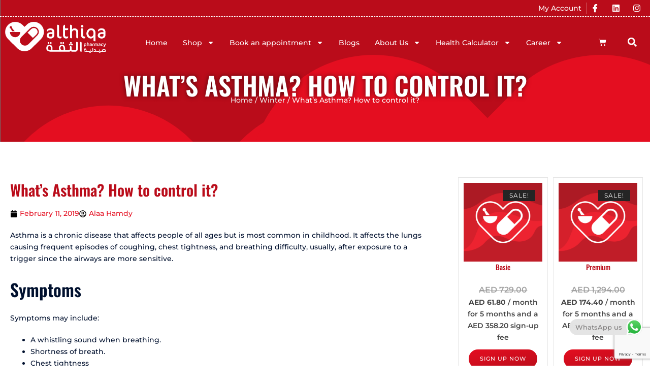

--- FILE ---
content_type: text/html; charset=UTF-8
request_url: https://thiqapharmacy.com/learn-more-about-asthma/
body_size: 51822
content:
<!DOCTYPE html>
<html lang="en-US">
<head>
	<meta charset="UTF-8">
	<meta name="viewport" content="width=device-width, initial-scale=1.0, viewport-fit=cover" />		<meta name='robots' content='index, follow, max-image-preview:large, max-snippet:-1, max-video-preview:-1' />
	<style>img:is([sizes="auto" i], [sizes^="auto," i]) { contain-intrinsic-size: 3000px 1500px }</style>
	
	<!-- This site is optimized with the Yoast SEO Premium plugin v22.9 (Yoast SEO v26.6) - https://yoast.com/wordpress/plugins/seo/ -->
	<title>What’s Asthma? How to control it? - Al Thiqa Pharmacy</title>
	<meta name="description" content="Asthma is very common disease. Find out all you need to know about it; symptoms, diagnosis, triggers, treatment options, &amp; complications." />
	<link rel="canonical" href="https://thiqapharmacy.com/learn-more-about-asthma/" />
	<meta property="og:locale" content="en_US" />
	<meta property="og:type" content="article" />
	<meta property="og:title" content="What’s Asthma? How to control it?" />
	<meta property="og:description" content="Asthma is very common disease. Find out all you need to know about it; symptoms, diagnosis, triggers, treatment options, &amp; complications." />
	<meta property="og:url" content="https://thiqapharmacy.com/learn-more-about-asthma/" />
	<meta property="og:site_name" content="Al Thiqa Pharmacy" />
	<meta property="article:publisher" content="https://www.facebook.com/profile.php?id=100066663063419" />
	<meta property="article:published_time" content="2019-02-11T11:27:40+00:00" />
	<meta property="article:modified_time" content="2023-10-31T05:57:47+00:00" />
	<meta name="author" content="Alaa Hamdy" />
	<meta name="twitter:card" content="summary_large_image" />
	<meta name="twitter:label1" content="Written by" />
	<meta name="twitter:data1" content="Alaa Hamdy" />
	<meta name="twitter:label2" content="Est. reading time" />
	<meta name="twitter:data2" content="2 minutes" />
	<!-- / Yoast SEO Premium plugin. -->


<link rel='dns-prefetch' href='//www.google.com' />
<link rel='dns-prefetch' href='//www.googletagmanager.com' />
<link rel="alternate" type="application/rss+xml" title="Al Thiqa Pharmacy &raquo; Feed" href="https://thiqapharmacy.com/feed/" />
<link rel="alternate" type="application/rss+xml" title="Al Thiqa Pharmacy &raquo; Comments Feed" href="https://thiqapharmacy.com/comments/feed/" />
<link rel='stylesheet' id='hyperpay_custom_style-css' href='https://thiqapharmacy.com/wp-content/plugins/hyperpay-gateways/src/assets/css/style.css?ver=6.0.0' type='text/css' media='all' />
<link rel='stylesheet' id='wc-blocks-integration-css' href='https://thiqapharmacy.com/wp-content/plugins/woocommerce-subscriptions/vendor/woocommerce/subscriptions-core/build/index.css?ver=8.2.0' type='text/css' media='all' />
<link rel='stylesheet' id='sydney-wc-css-css' href='https://thiqapharmacy.com/wp-content/themes/sydney/woocommerce/css/wc.min.css?ver=20220616' type='text/css' media='all' />
<link rel='stylesheet' id='ht_ctc_main_css-css' href='https://thiqapharmacy.com/wp-content/plugins/click-to-chat-for-whatsapp/new/inc/assets/css/main.css?ver=4.35' type='text/css' media='all' />
<link rel='stylesheet' id='embedpress-css-css' href='https://thiqapharmacy.com/wp-content/plugins/embedpress/assets/css/embedpress.css?ver=1765891009' type='text/css' media='all' />
<link rel='stylesheet' id='embedpress-blocks-style-css' href='https://thiqapharmacy.com/wp-content/plugins/embedpress/assets/css/blocks.build.css?ver=1765891009' type='text/css' media='all' />
<link rel='stylesheet' id='embedpress-lazy-load-css-css' href='https://thiqapharmacy.com/wp-content/plugins/embedpress/assets/css/lazy-load.css?ver=1765891009' type='text/css' media='all' />
<link rel='stylesheet' id='sydney-bootstrap-css' href='https://thiqapharmacy.com/wp-content/themes/sydney/css/bootstrap/bootstrap.min.css?ver=1' type='text/css' media='all' />
<link rel='stylesheet' id='wp-block-library-css' href='https://thiqapharmacy.com/wp-includes/css/dist/block-library/style.min.css?ver=6.8.1' type='text/css' media='all' />
<style id='wp-block-library-inline-css' type='text/css'>
.wp-block-image.is-style-sydney-rounded img { border-radius:30px; }
.wp-block-gallery.is-style-sydney-rounded img { border-radius:30px; }
</style>
<style id='global-styles-inline-css' type='text/css'>
:root{--wp--preset--aspect-ratio--square: 1;--wp--preset--aspect-ratio--4-3: 4/3;--wp--preset--aspect-ratio--3-4: 3/4;--wp--preset--aspect-ratio--3-2: 3/2;--wp--preset--aspect-ratio--2-3: 2/3;--wp--preset--aspect-ratio--16-9: 16/9;--wp--preset--aspect-ratio--9-16: 9/16;--wp--preset--color--black: #000000;--wp--preset--color--cyan-bluish-gray: #abb8c3;--wp--preset--color--white: #ffffff;--wp--preset--color--pale-pink: #f78da7;--wp--preset--color--vivid-red: #cf2e2e;--wp--preset--color--luminous-vivid-orange: #ff6900;--wp--preset--color--luminous-vivid-amber: #fcb900;--wp--preset--color--light-green-cyan: #7bdcb5;--wp--preset--color--vivid-green-cyan: #00d084;--wp--preset--color--pale-cyan-blue: #8ed1fc;--wp--preset--color--vivid-cyan-blue: #0693e3;--wp--preset--color--vivid-purple: #9b51e0;--wp--preset--color--global-color-1: var(--sydney-global-color-1);--wp--preset--color--global-color-2: var(--sydney-global-color-2);--wp--preset--color--global-color-3: var(--sydney-global-color-3);--wp--preset--color--global-color-4: var(--sydney-global-color-4);--wp--preset--color--global-color-5: var(--sydney-global-color-5);--wp--preset--color--global-color-6: var(--sydney-global-color-6);--wp--preset--color--global-color-7: var(--sydney-global-color-7);--wp--preset--color--global-color-8: var(--sydney-global-color-8);--wp--preset--color--global-color-9: var(--sydney-global-color-9);--wp--preset--gradient--vivid-cyan-blue-to-vivid-purple: linear-gradient(135deg,rgba(6,147,227,1) 0%,rgb(155,81,224) 100%);--wp--preset--gradient--light-green-cyan-to-vivid-green-cyan: linear-gradient(135deg,rgb(122,220,180) 0%,rgb(0,208,130) 100%);--wp--preset--gradient--luminous-vivid-amber-to-luminous-vivid-orange: linear-gradient(135deg,rgba(252,185,0,1) 0%,rgba(255,105,0,1) 100%);--wp--preset--gradient--luminous-vivid-orange-to-vivid-red: linear-gradient(135deg,rgba(255,105,0,1) 0%,rgb(207,46,46) 100%);--wp--preset--gradient--very-light-gray-to-cyan-bluish-gray: linear-gradient(135deg,rgb(238,238,238) 0%,rgb(169,184,195) 100%);--wp--preset--gradient--cool-to-warm-spectrum: linear-gradient(135deg,rgb(74,234,220) 0%,rgb(151,120,209) 20%,rgb(207,42,186) 40%,rgb(238,44,130) 60%,rgb(251,105,98) 80%,rgb(254,248,76) 100%);--wp--preset--gradient--blush-light-purple: linear-gradient(135deg,rgb(255,206,236) 0%,rgb(152,150,240) 100%);--wp--preset--gradient--blush-bordeaux: linear-gradient(135deg,rgb(254,205,165) 0%,rgb(254,45,45) 50%,rgb(107,0,62) 100%);--wp--preset--gradient--luminous-dusk: linear-gradient(135deg,rgb(255,203,112) 0%,rgb(199,81,192) 50%,rgb(65,88,208) 100%);--wp--preset--gradient--pale-ocean: linear-gradient(135deg,rgb(255,245,203) 0%,rgb(182,227,212) 50%,rgb(51,167,181) 100%);--wp--preset--gradient--electric-grass: linear-gradient(135deg,rgb(202,248,128) 0%,rgb(113,206,126) 100%);--wp--preset--gradient--midnight: linear-gradient(135deg,rgb(2,3,129) 0%,rgb(40,116,252) 100%);--wp--preset--font-size--small: 13px;--wp--preset--font-size--medium: 20px;--wp--preset--font-size--large: 36px;--wp--preset--font-size--x-large: 42px;--wp--preset--spacing--20: 10px;--wp--preset--spacing--30: 20px;--wp--preset--spacing--40: 30px;--wp--preset--spacing--50: clamp(30px, 5vw, 60px);--wp--preset--spacing--60: clamp(30px, 7vw, 80px);--wp--preset--spacing--70: clamp(50px, 7vw, 100px);--wp--preset--spacing--80: clamp(50px, 10vw, 120px);--wp--preset--shadow--natural: 6px 6px 9px rgba(0, 0, 0, 0.2);--wp--preset--shadow--deep: 12px 12px 50px rgba(0, 0, 0, 0.4);--wp--preset--shadow--sharp: 6px 6px 0px rgba(0, 0, 0, 0.2);--wp--preset--shadow--outlined: 6px 6px 0px -3px rgba(255, 255, 255, 1), 6px 6px rgba(0, 0, 0, 1);--wp--preset--shadow--crisp: 6px 6px 0px rgba(0, 0, 0, 1);}:root { --wp--style--global--content-size: 740px;--wp--style--global--wide-size: 1140px; }:where(body) { margin: 0; }.wp-site-blocks { padding-top: var(--wp--style--root--padding-top); padding-bottom: var(--wp--style--root--padding-bottom); }.has-global-padding { padding-right: var(--wp--style--root--padding-right); padding-left: var(--wp--style--root--padding-left); }.has-global-padding > .alignfull { margin-right: calc(var(--wp--style--root--padding-right) * -1); margin-left: calc(var(--wp--style--root--padding-left) * -1); }.has-global-padding :where(:not(.alignfull.is-layout-flow) > .has-global-padding:not(.wp-block-block, .alignfull)) { padding-right: 0; padding-left: 0; }.has-global-padding :where(:not(.alignfull.is-layout-flow) > .has-global-padding:not(.wp-block-block, .alignfull)) > .alignfull { margin-left: 0; margin-right: 0; }.wp-site-blocks > .alignleft { float: left; margin-right: 2em; }.wp-site-blocks > .alignright { float: right; margin-left: 2em; }.wp-site-blocks > .aligncenter { justify-content: center; margin-left: auto; margin-right: auto; }:where(.wp-site-blocks) > * { margin-block-start: 24px; margin-block-end: 0; }:where(.wp-site-blocks) > :first-child { margin-block-start: 0; }:where(.wp-site-blocks) > :last-child { margin-block-end: 0; }:root { --wp--style--block-gap: 24px; }:root :where(.is-layout-flow) > :first-child{margin-block-start: 0;}:root :where(.is-layout-flow) > :last-child{margin-block-end: 0;}:root :where(.is-layout-flow) > *{margin-block-start: 24px;margin-block-end: 0;}:root :where(.is-layout-constrained) > :first-child{margin-block-start: 0;}:root :where(.is-layout-constrained) > :last-child{margin-block-end: 0;}:root :where(.is-layout-constrained) > *{margin-block-start: 24px;margin-block-end: 0;}:root :where(.is-layout-flex){gap: 24px;}:root :where(.is-layout-grid){gap: 24px;}.is-layout-flow > .alignleft{float: left;margin-inline-start: 0;margin-inline-end: 2em;}.is-layout-flow > .alignright{float: right;margin-inline-start: 2em;margin-inline-end: 0;}.is-layout-flow > .aligncenter{margin-left: auto !important;margin-right: auto !important;}.is-layout-constrained > .alignleft{float: left;margin-inline-start: 0;margin-inline-end: 2em;}.is-layout-constrained > .alignright{float: right;margin-inline-start: 2em;margin-inline-end: 0;}.is-layout-constrained > .aligncenter{margin-left: auto !important;margin-right: auto !important;}.is-layout-constrained > :where(:not(.alignleft):not(.alignright):not(.alignfull)){max-width: var(--wp--style--global--content-size);margin-left: auto !important;margin-right: auto !important;}.is-layout-constrained > .alignwide{max-width: var(--wp--style--global--wide-size);}body .is-layout-flex{display: flex;}.is-layout-flex{flex-wrap: wrap;align-items: center;}.is-layout-flex > :is(*, div){margin: 0;}body .is-layout-grid{display: grid;}.is-layout-grid > :is(*, div){margin: 0;}body{--wp--style--root--padding-top: 0px;--wp--style--root--padding-right: 0px;--wp--style--root--padding-bottom: 0px;--wp--style--root--padding-left: 0px;}a:where(:not(.wp-element-button)){text-decoration: underline;}:root :where(.wp-element-button, .wp-block-button__link){background-color: #32373c;border-width: 0;color: #fff;font-family: inherit;font-size: inherit;line-height: inherit;padding: calc(0.667em + 2px) calc(1.333em + 2px);text-decoration: none;}.has-black-color{color: var(--wp--preset--color--black) !important;}.has-cyan-bluish-gray-color{color: var(--wp--preset--color--cyan-bluish-gray) !important;}.has-white-color{color: var(--wp--preset--color--white) !important;}.has-pale-pink-color{color: var(--wp--preset--color--pale-pink) !important;}.has-vivid-red-color{color: var(--wp--preset--color--vivid-red) !important;}.has-luminous-vivid-orange-color{color: var(--wp--preset--color--luminous-vivid-orange) !important;}.has-luminous-vivid-amber-color{color: var(--wp--preset--color--luminous-vivid-amber) !important;}.has-light-green-cyan-color{color: var(--wp--preset--color--light-green-cyan) !important;}.has-vivid-green-cyan-color{color: var(--wp--preset--color--vivid-green-cyan) !important;}.has-pale-cyan-blue-color{color: var(--wp--preset--color--pale-cyan-blue) !important;}.has-vivid-cyan-blue-color{color: var(--wp--preset--color--vivid-cyan-blue) !important;}.has-vivid-purple-color{color: var(--wp--preset--color--vivid-purple) !important;}.has-global-color-1-color{color: var(--wp--preset--color--global-color-1) !important;}.has-global-color-2-color{color: var(--wp--preset--color--global-color-2) !important;}.has-global-color-3-color{color: var(--wp--preset--color--global-color-3) !important;}.has-global-color-4-color{color: var(--wp--preset--color--global-color-4) !important;}.has-global-color-5-color{color: var(--wp--preset--color--global-color-5) !important;}.has-global-color-6-color{color: var(--wp--preset--color--global-color-6) !important;}.has-global-color-7-color{color: var(--wp--preset--color--global-color-7) !important;}.has-global-color-8-color{color: var(--wp--preset--color--global-color-8) !important;}.has-global-color-9-color{color: var(--wp--preset--color--global-color-9) !important;}.has-black-background-color{background-color: var(--wp--preset--color--black) !important;}.has-cyan-bluish-gray-background-color{background-color: var(--wp--preset--color--cyan-bluish-gray) !important;}.has-white-background-color{background-color: var(--wp--preset--color--white) !important;}.has-pale-pink-background-color{background-color: var(--wp--preset--color--pale-pink) !important;}.has-vivid-red-background-color{background-color: var(--wp--preset--color--vivid-red) !important;}.has-luminous-vivid-orange-background-color{background-color: var(--wp--preset--color--luminous-vivid-orange) !important;}.has-luminous-vivid-amber-background-color{background-color: var(--wp--preset--color--luminous-vivid-amber) !important;}.has-light-green-cyan-background-color{background-color: var(--wp--preset--color--light-green-cyan) !important;}.has-vivid-green-cyan-background-color{background-color: var(--wp--preset--color--vivid-green-cyan) !important;}.has-pale-cyan-blue-background-color{background-color: var(--wp--preset--color--pale-cyan-blue) !important;}.has-vivid-cyan-blue-background-color{background-color: var(--wp--preset--color--vivid-cyan-blue) !important;}.has-vivid-purple-background-color{background-color: var(--wp--preset--color--vivid-purple) !important;}.has-global-color-1-background-color{background-color: var(--wp--preset--color--global-color-1) !important;}.has-global-color-2-background-color{background-color: var(--wp--preset--color--global-color-2) !important;}.has-global-color-3-background-color{background-color: var(--wp--preset--color--global-color-3) !important;}.has-global-color-4-background-color{background-color: var(--wp--preset--color--global-color-4) !important;}.has-global-color-5-background-color{background-color: var(--wp--preset--color--global-color-5) !important;}.has-global-color-6-background-color{background-color: var(--wp--preset--color--global-color-6) !important;}.has-global-color-7-background-color{background-color: var(--wp--preset--color--global-color-7) !important;}.has-global-color-8-background-color{background-color: var(--wp--preset--color--global-color-8) !important;}.has-global-color-9-background-color{background-color: var(--wp--preset--color--global-color-9) !important;}.has-black-border-color{border-color: var(--wp--preset--color--black) !important;}.has-cyan-bluish-gray-border-color{border-color: var(--wp--preset--color--cyan-bluish-gray) !important;}.has-white-border-color{border-color: var(--wp--preset--color--white) !important;}.has-pale-pink-border-color{border-color: var(--wp--preset--color--pale-pink) !important;}.has-vivid-red-border-color{border-color: var(--wp--preset--color--vivid-red) !important;}.has-luminous-vivid-orange-border-color{border-color: var(--wp--preset--color--luminous-vivid-orange) !important;}.has-luminous-vivid-amber-border-color{border-color: var(--wp--preset--color--luminous-vivid-amber) !important;}.has-light-green-cyan-border-color{border-color: var(--wp--preset--color--light-green-cyan) !important;}.has-vivid-green-cyan-border-color{border-color: var(--wp--preset--color--vivid-green-cyan) !important;}.has-pale-cyan-blue-border-color{border-color: var(--wp--preset--color--pale-cyan-blue) !important;}.has-vivid-cyan-blue-border-color{border-color: var(--wp--preset--color--vivid-cyan-blue) !important;}.has-vivid-purple-border-color{border-color: var(--wp--preset--color--vivid-purple) !important;}.has-global-color-1-border-color{border-color: var(--wp--preset--color--global-color-1) !important;}.has-global-color-2-border-color{border-color: var(--wp--preset--color--global-color-2) !important;}.has-global-color-3-border-color{border-color: var(--wp--preset--color--global-color-3) !important;}.has-global-color-4-border-color{border-color: var(--wp--preset--color--global-color-4) !important;}.has-global-color-5-border-color{border-color: var(--wp--preset--color--global-color-5) !important;}.has-global-color-6-border-color{border-color: var(--wp--preset--color--global-color-6) !important;}.has-global-color-7-border-color{border-color: var(--wp--preset--color--global-color-7) !important;}.has-global-color-8-border-color{border-color: var(--wp--preset--color--global-color-8) !important;}.has-global-color-9-border-color{border-color: var(--wp--preset--color--global-color-9) !important;}.has-vivid-cyan-blue-to-vivid-purple-gradient-background{background: var(--wp--preset--gradient--vivid-cyan-blue-to-vivid-purple) !important;}.has-light-green-cyan-to-vivid-green-cyan-gradient-background{background: var(--wp--preset--gradient--light-green-cyan-to-vivid-green-cyan) !important;}.has-luminous-vivid-amber-to-luminous-vivid-orange-gradient-background{background: var(--wp--preset--gradient--luminous-vivid-amber-to-luminous-vivid-orange) !important;}.has-luminous-vivid-orange-to-vivid-red-gradient-background{background: var(--wp--preset--gradient--luminous-vivid-orange-to-vivid-red) !important;}.has-very-light-gray-to-cyan-bluish-gray-gradient-background{background: var(--wp--preset--gradient--very-light-gray-to-cyan-bluish-gray) !important;}.has-cool-to-warm-spectrum-gradient-background{background: var(--wp--preset--gradient--cool-to-warm-spectrum) !important;}.has-blush-light-purple-gradient-background{background: var(--wp--preset--gradient--blush-light-purple) !important;}.has-blush-bordeaux-gradient-background{background: var(--wp--preset--gradient--blush-bordeaux) !important;}.has-luminous-dusk-gradient-background{background: var(--wp--preset--gradient--luminous-dusk) !important;}.has-pale-ocean-gradient-background{background: var(--wp--preset--gradient--pale-ocean) !important;}.has-electric-grass-gradient-background{background: var(--wp--preset--gradient--electric-grass) !important;}.has-midnight-gradient-background{background: var(--wp--preset--gradient--midnight) !important;}.has-small-font-size{font-size: var(--wp--preset--font-size--small) !important;}.has-medium-font-size{font-size: var(--wp--preset--font-size--medium) !important;}.has-large-font-size{font-size: var(--wp--preset--font-size--large) !important;}.has-x-large-font-size{font-size: var(--wp--preset--font-size--x-large) !important;}
:root :where(.wp-block-pullquote){font-size: 1.5em;line-height: 1.6;}
</style>
<link rel='stylesheet' id='cc-bmi-calculator-css' href='https://thiqapharmacy.com/wp-content/plugins/cc-bmi-calculator/cc-bmi-calculator.css?ver=2.1.1' type='text/css' media='all' />
<style id='dominant-color-styles-inline-css' type='text/css'>
img[data-dominant-color]:not(.has-transparency) { background-color: var(--dominant-color); }
</style>
<link rel='stylesheet' id='wplfcf7-select2-css-css' href='https://thiqapharmacy.com/wp-content/plugins/product-list-field-for-contact-form-7/assets/css/select2.css?ver=1.0.0' type='text/css' media='all' />
<link rel='stylesheet' id='wplfcf7-front-css-css' href='https://thiqapharmacy.com/wp-content/plugins/product-list-field-for-contact-form-7/assets/css/front.css?ver=1.0.0' type='text/css' media='all' />
<link rel='stylesheet' id='sr7css-css' href='//thiqapharmacy.com/wp-content/plugins/revslider/public/css/sr7.css?ver=6.7.32' type='text/css' media='all' />
<link rel='stylesheet' id='wcsob-css' href='https://thiqapharmacy.com/wp-content/plugins/sold-out-badge-for-woocommerce//style.css?ver=6.8.1' type='text/css' media='all' />
<style id='wcsob-inline-css' type='text/css'>
.wcsob_soldout { color: #ffffff;background: #222222;font-size: 12px;padding-top: 3px;padding-right: 8px;padding-bottom: 3px;padding-left: 8px;font-weight: bold;width: auto;height: auto;border-radius: 0px;z-index: 9999;text-align: center;position: absolute;top: 6px;right: auto;bottom: auto;left: 6px; }.single-product .wcsob_soldout { top: 6px;right: auto;bottom: auto;left: 6px; }
</style>
<link rel='stylesheet' id='woocommerce-conditional-product-fees-for-checkout-css' href='https://thiqapharmacy.com/wp-content/plugins/woo-conditional-product-fees-for-checkout/public/css/woocommerce-conditional-product-fees-for-checkout-public.css?ver=4.3.2' type='text/css' media='all' />
<link rel='stylesheet' id='woocommerce-layout-css' href='https://thiqapharmacy.com/wp-content/plugins/woocommerce/assets/css/woocommerce-layout.css?ver=10.4.3' type='text/css' media='all' />
<style id='woocommerce-layout-inline-css' type='text/css'>

	.infinite-scroll .woocommerce-pagination {
		display: none;
	}
</style>
<link rel='stylesheet' id='woocommerce-smallscreen-css' href='https://thiqapharmacy.com/wp-content/plugins/woocommerce/assets/css/woocommerce-smallscreen.css?ver=10.4.3' type='text/css' media='only screen and (max-width: 768px)' />
<style id='woocommerce-inline-inline-css' type='text/css'>
.woocommerce form .form-row .required { visibility: visible; }
</style>
<link rel='stylesheet' id='aws-style-css' href='https://thiqapharmacy.com/wp-content/plugins/advanced-woo-search/assets/css/common.min.css?ver=3.50' type='text/css' media='all' />
<link rel='stylesheet' id='chld_thm_cfg_parent-css' href='https://thiqapharmacy.com/wp-content/themes/sydney/style.css?ver=6.8.1' type='text/css' media='all' />
<link rel='stylesheet' id='sydney-google-fonts-css' href='https://thiqapharmacy.com/wp-content/fonts/f9bbfc6ea8be248acd00a7e7637dfccc.css?ver=20250902' type='text/css' media='all' />
<link rel='stylesheet' id='sydney-elementor-css' href='https://thiqapharmacy.com/wp-content/themes/sydney/css/components/elementor.min.css?ver=20220824' type='text/css' media='all' />
<link rel='stylesheet' id='sydney-style-min-css' href='https://thiqapharmacy.com/wp-content/themes/sydney/css/styles.min.css?ver=20250404' type='text/css' media='all' />
<style id='sydney-style-min-inline-css' type='text/css'>
.woocommerce ul.products li.product{text-align:center;}html{scroll-behavior:smooth;}.header-image{background-size:cover;}.header-image{height:300px;}:root{--sydney-global-color-1:#ab000d;--sydney-global-color-2:#b73d3d;--sydney-global-color-3:#233452;--sydney-global-color-4:#00102E;--sydney-global-color-5:#6d7685;--sydney-global-color-6:#00102E;--sydney-global-color-7:#F4F5F7;--sydney-global-color-8:#dbdbdb;--sydney-global-color-9:#ffffff;}.llms-student-dashboard .llms-button-secondary:hover,.llms-button-action:hover,.read-more-gt,.widget-area .widget_fp_social a,#mainnav ul li a:hover,.sydney_contact_info_widget span,.roll-team .team-content .name,.roll-team .team-item .team-pop .team-social li:hover a,.roll-infomation li.address:before,.roll-infomation li.phone:before,.roll-infomation li.email:before,.roll-testimonials .name,.roll-button.border,.roll-button:hover,.roll-icon-list .icon i,.roll-icon-list .content h3 a:hover,.roll-icon-box.white .content h3 a,.roll-icon-box .icon i,.roll-icon-box .content h3 a:hover,.switcher-container .switcher-icon a:focus,.go-top:hover,.hentry .meta-post a:hover,#mainnav > ul > li > a.active,#mainnav > ul > li > a:hover,button:hover,input[type="button"]:hover,input[type="reset"]:hover,input[type="submit"]:hover,.text-color,.social-menu-widget a,.social-menu-widget a:hover,.archive .team-social li a,a,h1 a,h2 a,h3 a,h4 a,h5 a,h6 a,.classic-alt .meta-post a,.single .hentry .meta-post a,.content-area.modern .hentry .meta-post span:before,.content-area.modern .post-cat{color:var(--sydney-global-color-1)}.llms-student-dashboard .llms-button-secondary,.llms-button-action,.woocommerce #respond input#submit,.woocommerce a.button,.woocommerce button.button,.woocommerce input.button,.project-filter li a.active,.project-filter li a:hover,.preloader .pre-bounce1,.preloader .pre-bounce2,.roll-team .team-item .team-pop,.roll-progress .progress-animate,.roll-socials li a:hover,.roll-project .project-item .project-pop,.roll-project .project-filter li.active,.roll-project .project-filter li:hover,.roll-button.light:hover,.roll-button.border:hover,.roll-button,.roll-icon-box.white .icon,.owl-theme .owl-controls .owl-page.active span,.owl-theme .owl-controls.clickable .owl-page:hover span,.go-top,.bottom .socials li:hover a,.sidebar .widget:before,.blog-pagination ul li.active,.blog-pagination ul li:hover a,.content-area .hentry:after,.text-slider .maintitle:after,.error-wrap #search-submit:hover,#mainnav .sub-menu li:hover > a,#mainnav ul li ul:after,button,input[type="button"],input[type="reset"],input[type="submit"],.panel-grid-cell .widget-title:after,.cart-amount{background-color:var(--sydney-global-color-1)}.llms-student-dashboard .llms-button-secondary,.llms-student-dashboard .llms-button-secondary:hover,.llms-button-action,.llms-button-action:hover,.roll-socials li a:hover,.roll-socials li a,.roll-button.light:hover,.roll-button.border,.roll-button,.roll-icon-list .icon,.roll-icon-box .icon,.owl-theme .owl-controls .owl-page span,.comment .comment-detail,.widget-tags .tag-list a:hover,.blog-pagination ul li,.error-wrap #search-submit:hover,textarea:focus,input[type="text"]:focus,input[type="password"]:focus,input[type="date"]:focus,input[type="number"]:focus,input[type="email"]:focus,input[type="url"]:focus,input[type="search"]:focus,input[type="tel"]:focus,button,input[type="button"],input[type="reset"],input[type="submit"],.archive .team-social li a{border-color:var(--sydney-global-color-1)}.sydney_contact_info_widget span{fill:var(--sydney-global-color-1);}.go-top:hover svg{stroke:var(--sydney-global-color-1);}.site-header.float-header{background-color:rgba(0,0,0,0.9);}@media only screen and (max-width:1024px){.site-header{background-color:#000000;}}#mainnav ul li a,#mainnav ul li::before{color:#ffffff}#mainnav .sub-menu li a{color:#ffffff}#mainnav .sub-menu li a{background:#1c1c1c}.text-slider .maintitle,.text-slider .subtitle{color:#ffffff}body{color:#00102e}#secondary{background-color:#ffffff}#secondary,#secondary a:not(.wp-block-button__link){color:#6d7685}.btn-menu .sydney-svg-icon{fill:#ffffff}#mainnav ul li a:hover,.main-header #mainnav .menu > li > a:hover{color:#ab000d}.overlay{background-color:#000000}.page-wrap{padding-top:83px;}.page-wrap{padding-bottom:100px;}@media only screen and (max-width:1025px){.mobile-slide{display:block;}.slide-item{background-image:none !important;}.header-slider{}.slide-item{height:auto !important;}.slide-inner{min-height:initial;}}.go-top.show{border-radius:0;bottom:0;}.go-top.position-right{right:20px;}.go-top.position-left{left:20px;}.go-top{background-color:#181818;}.go-top:hover{background-color:#181818;}.go-top{color:;}.go-top svg{stroke:;}.go-top:hover{color:#ffffff;}.go-top:hover svg{stroke:#ffffff;}.go-top .sydney-svg-icon,.go-top .sydney-svg-icon svg{width:22px;height:22px;}.go-top{padding:18px;}@media (min-width:992px){.site-info{font-size:16px;}}@media (min-width:576px) and (max-width:991px){.site-info{font-size:16px;}}@media (max-width:575px){.site-info{font-size:16px;}}.site-info{border-top:0 solid rgba(255,255,255,0.1);}.footer-widgets-grid{gap:70px;}@media (min-width:992px){.footer-widgets-grid{padding-top:95px;padding-bottom:95px;}}@media (min-width:576px) and (max-width:991px){.footer-widgets-grid{padding-top:60px;padding-bottom:60px;}}@media (max-width:575px){.footer-widgets-grid{padding-top:60px;padding-bottom:60px;}}@media (min-width:992px){.sidebar-column .widget .widget-title{font-size:22px;}}@media (min-width:576px) and (max-width:991px){.sidebar-column .widget .widget-title{font-size:22px;}}@media (max-width:575px){.sidebar-column .widget .widget-title{font-size:22px;}}@media (min-width:992px){.footer-widgets{font-size:16px;}}@media (min-width:576px) and (max-width:991px){.footer-widgets{font-size:16px;}}@media (max-width:575px){.footer-widgets{font-size:16px;}}.footer-widgets{background-color:#f1f1f1;}.sidebar-column .widget .widget-title{color:;}.sidebar-column .widget h1,.sidebar-column .widget h2,.sidebar-column .widget h3,.sidebar-column .widget h4,.sidebar-column .widget h5,.sidebar-column .widget h6{color:;}.sidebar-column .widget{color:#00102e;}#sidebar-footer .widget a{color:#00102e;}#sidebar-footer .widget a:hover{color:#00102e;}.site-footer{background-color:#f1f1f1;}.site-info,.site-info a{color:#00102e;}.site-info .sydney-svg-icon svg{fill:#00102e;}.site-info{padding-top:20px;padding-bottom:20px;}@media (min-width:992px){button,.roll-button,a.button,.wp-block-button__link,.wp-block-button.is-style-outline a,input[type="button"],input[type="reset"],input[type="submit"]{padding-top:12px;padding-bottom:12px;}}@media (min-width:576px) and (max-width:991px){button,.roll-button,a.button,.wp-block-button__link,.wp-block-button.is-style-outline a,input[type="button"],input[type="reset"],input[type="submit"]{padding-top:12px;padding-bottom:12px;}}@media (max-width:575px){button,.roll-button,a.button,.wp-block-button__link,.wp-block-button.is-style-outline a,input[type="button"],input[type="reset"],input[type="submit"]{padding-top:12px;padding-bottom:12px;}}@media (min-width:992px){button,.roll-button,a.button,.wp-block-button__link,.wp-block-button.is-style-outline a,input[type="button"],input[type="reset"],input[type="submit"]{padding-left:35px;padding-right:35px;}}@media (min-width:576px) and (max-width:991px){button,.roll-button,a.button,.wp-block-button__link,.wp-block-button.is-style-outline a,input[type="button"],input[type="reset"],input[type="submit"]{padding-left:35px;padding-right:35px;}}@media (max-width:575px){button,.roll-button,a.button,.wp-block-button__link,.wp-block-button.is-style-outline a,input[type="button"],input[type="reset"],input[type="submit"]{padding-left:35px;padding-right:35px;}}button,.roll-button,a.button,.wp-block-button__link,input[type="button"],input[type="reset"],input[type="submit"]{border-radius:0;}@media (min-width:992px){button,.roll-button,a.button,.wp-block-button__link,input[type="button"],input[type="reset"],input[type="submit"]{font-size:14px;}}@media (min-width:576px) and (max-width:991px){button,.roll-button,a.button,.wp-block-button__link,input[type="button"],input[type="reset"],input[type="submit"]{font-size:14px;}}@media (max-width:575px){button,.roll-button,a.button,.wp-block-button__link,input[type="button"],input[type="reset"],input[type="submit"]{font-size:14px;}}button,.roll-button,a.button,.wp-block-button__link,input[type="button"],input[type="reset"],input[type="submit"]{text-transform:uppercase;}button,.wp-element-button,div.wpforms-container-full:not(.wpforms-block) .wpforms-form input[type=submit],div.wpforms-container-full:not(.wpforms-block) .wpforms-form button[type=submit],div.wpforms-container-full:not(.wpforms-block) .wpforms-form .wpforms-page-button,.roll-button,a.button,.wp-block-button__link,input[type="button"],input[type="reset"],input[type="submit"]{background-color:;}button:hover,.wp-element-button:hover,div.wpforms-container-full:not(.wpforms-block) .wpforms-form input[type=submit]:hover,div.wpforms-container-full:not(.wpforms-block) .wpforms-form button[type=submit]:hover,div.wpforms-container-full:not(.wpforms-block) .wpforms-form .wpforms-page-button:hover,.roll-button:hover,a.button:hover,.wp-block-button__link:hover,input[type="button"]:hover,input[type="reset"]:hover,input[type="submit"]:hover{background-color:;}button,#sidebar-footer a.wp-block-button__link,.wp-element-button,div.wpforms-container-full:not(.wpforms-block) .wpforms-form input[type=submit],div.wpforms-container-full:not(.wpforms-block) .wpforms-form button[type=submit],div.wpforms-container-full:not(.wpforms-block) .wpforms-form .wpforms-page-button,.checkout-button.button,a.button,.wp-block-button__link,input[type="button"],input[type="reset"],input[type="submit"]{color:;}button:hover,#sidebar-footer .wp-block-button__link:hover,.wp-element-button:hover,div.wpforms-container-full:not(.wpforms-block) .wpforms-form input[type=submit]:hover,div.wpforms-container-full:not(.wpforms-block) .wpforms-form button[type=submit]:hover,div.wpforms-container-full:not(.wpforms-block) .wpforms-form .wpforms-page-button:hover,.roll-button:hover,a.button:hover,.wp-block-button__link:hover,input[type="button"]:hover,input[type="reset"]:hover,input[type="submit"]:hover{color:;}.is-style-outline .wp-block-button__link,div.wpforms-container-full:not(.wpforms-block) .wpforms-form input[type=submit],div.wpforms-container-full:not(.wpforms-block) .wpforms-form button[type=submit],div.wpforms-container-full:not(.wpforms-block) .wpforms-form .wpforms-page-button,.roll-button,.wp-block-button__link.is-style-outline,button,a.button,.wp-block-button__link,input[type="button"],input[type="reset"],input[type="submit"]{border-color:;}button:hover,div.wpforms-container-full:not(.wpforms-block) .wpforms-form input[type=submit]:hover,div.wpforms-container-full:not(.wpforms-block) .wpforms-form button[type=submit]:hover,div.wpforms-container-full:not(.wpforms-block) .wpforms-form .wpforms-page-button:hover,.roll-button:hover,a.button:hover,.wp-block-button__link:hover,input[type="button"]:hover,input[type="reset"]:hover,input[type="submit"]:hover{border-color:;}.posts-layout .list-image{width:30%;}.posts-layout .list-content{width:70%;}.content-area:not(.layout4):not(.layout6) .posts-layout .entry-thumb{margin:0 0 24px 0;}.layout4 .entry-thumb,.layout6 .entry-thumb{margin:0 24px 0 0;}.layout6 article:nth-of-type(even) .list-image .entry-thumb{margin:0 0 0 24px;}.posts-layout .entry-header{margin-bottom:24px;}.posts-layout .entry-meta.below-excerpt{margin:15px 0 0;}.posts-layout .entry-meta.above-title{margin:0 0 15px;}.single .entry-header .entry-title{color:;}.single .entry-header .entry-meta,.single .entry-header .entry-meta a{color:;}@media (min-width:992px){.single .entry-meta{font-size:12px;}}@media (min-width:576px) and (max-width:991px){.single .entry-meta{font-size:12px;}}@media (max-width:575px){.single .entry-meta{font-size:12px;}}@media (min-width:992px){.single .entry-header .entry-title{font-size:48px;}}@media (min-width:576px) and (max-width:991px){.single .entry-header .entry-title{font-size:32px;}}@media (max-width:575px){.single .entry-header .entry-title{font-size:32px;}}.posts-layout .entry-post{color:#233452;}.posts-layout .entry-title a{color:#00102E;}.posts-layout .author,.posts-layout .entry-meta a{color:#6d7685;}@media (min-width:992px){.posts-layout .entry-post{font-size:16px;}}@media (min-width:576px) and (max-width:991px){.posts-layout .entry-post{font-size:16px;}}@media (max-width:575px){.posts-layout .entry-post{font-size:16px;}}@media (min-width:992px){.posts-layout .entry-meta{font-size:12px;}}@media (min-width:576px) and (max-width:991px){.posts-layout .entry-meta{font-size:12px;}}@media (max-width:575px){.posts-layout .entry-meta{font-size:12px;}}@media (min-width:992px){.posts-layout .entry-title{font-size:26px;}}@media (min-width:576px) and (max-width:991px){.posts-layout .entry-title{font-size:32px;}}@media (max-width:575px){.posts-layout .entry-title{font-size:32px;}}.single .entry-header{margin-bottom:40px;}.single .entry-thumb{margin-bottom:40px;}.single .entry-meta-above{margin-bottom:24px;}.single .entry-meta-below{margin-top:24px;}@media (min-width:992px){.custom-logo-link img{max-width:180px;}}@media (min-width:576px) and (max-width:991px){.custom-logo-link img{max-width:100px;}}@media (max-width:575px){.custom-logo-link img{max-width:100px;}}.main-header,.bottom-header-row{border-bottom:0 solid rgba(255,255,255,0.1);}.header_layout_3,.header_layout_4,.header_layout_5{border-bottom:1px solid rgba(255,255,255,0.1);}.main-header:not(.sticky-active),.header-search-form{background-color:#ffffff;}.main-header.sticky-active{background-color:;}.main-header .site-title a,.main-header .site-description,.main-header #mainnav .menu > li > a,#mainnav .nav-menu > li > a,.main-header .header-contact a{color:#00102e;}.main-header .sydney-svg-icon svg,.main-header .dropdown-symbol .sydney-svg-icon svg{fill:#00102e;}.sticky-active .main-header .site-title a,.sticky-active .main-header .site-description,.sticky-active .main-header #mainnav .menu > li > a,.sticky-active .main-header .header-contact a,.sticky-active .main-header .logout-link,.sticky-active .main-header .html-item,.sticky-active .main-header .sydney-login-toggle{color:;}.sticky-active .main-header .sydney-svg-icon svg,.sticky-active .main-header .dropdown-symbol .sydney-svg-icon svg{fill:;}.bottom-header-row{background-color:;}.bottom-header-row,.bottom-header-row .header-contact a,.bottom-header-row #mainnav .menu > li > a{color:;}.bottom-header-row #mainnav .menu > li > a:hover{color:;}.bottom-header-row .header-item svg,.dropdown-symbol .sydney-svg-icon svg{fill:;}.main-header .site-header-inner,.main-header .top-header-row{padding-top:15px;padding-bottom:15px;}.bottom-header-inner{padding-top:15px;padding-bottom:15px;}.bottom-header-row #mainnav ul ul li,.main-header #mainnav ul ul li{background-color:#ece6df;}.bottom-header-row #mainnav ul ul li a,.bottom-header-row #mainnav ul ul li:hover a,.main-header #mainnav ul ul li:hover a,.main-header #mainnav ul ul li a{color:;}.bottom-header-row #mainnav ul ul li svg,.main-header #mainnav ul ul li svg{fill:;}.header-item .sydney-svg-icon{width:px;height:px;}.header-item .sydney-svg-icon svg{max-height:-2px;}.header-search-form{background-color:;}#mainnav .sub-menu li:hover>a,.main-header #mainnav ul ul li:hover>a{color:;}.main-header-cart .count-number{color:;}.main-header-cart .widget_shopping_cart .widgettitle:after,.main-header-cart .widget_shopping_cart .woocommerce-mini-cart__buttons:before{background-color:rgba(33,33,33,0.9);}.sydney-offcanvas-menu .mainnav ul li,.mobile-header-item.offcanvas-items,.mobile-header-item.offcanvas-items .social-profile{text-align:left;}.sydney-offcanvas-menu #mainnav ul li{text-align:left;}.sydney-offcanvas-menu #mainnav ul ul a{color:;}.sydney-offcanvas-menu #mainnav > div > ul > li > a{font-size:18px;}.sydney-offcanvas-menu #mainnav ul ul li a{font-size:16px;}.sydney-offcanvas-menu .mainnav a{padding:10px 0;}#masthead-mobile{background-color:;}#masthead-mobile .site-description,#masthead-mobile a:not(.button){color:;}#masthead-mobile svg{fill:;}.mobile-header{padding-top:15px;padding-bottom:15px;}.sydney-offcanvas-menu{background-color:#00102E;}.offcanvas-header-custom-text,.sydney-offcanvas-menu,.sydney-offcanvas-menu #mainnav a:not(.button),.sydney-offcanvas-menu a:not(.button){color:#ffffff;}.sydney-offcanvas-menu svg,.sydney-offcanvas-menu .dropdown-symbol .sydney-svg-icon svg{fill:#ffffff;}@media (min-width:992px){.site-logo{max-height:100px;}}@media (min-width:576px) and (max-width:991px){.site-logo{max-height:100px;}}@media (max-width:575px){.site-logo{max-height:100px;}}.site-title a,.site-title a:visited,.main-header .site-title a,.main-header .site-title a:visited{color:}.site-description,.main-header .site-description{color:}@media (min-width:992px){.site-title{font-size:32px;}}@media (min-width:576px) and (max-width:991px){.site-title{font-size:24px;}}@media (max-width:575px){.site-title{font-size:20px;}}@media (min-width:992px){.site-description{font-size:16px;}}@media (min-width:576px) and (max-width:991px){.site-description{font-size:16px;}}@media (max-width:575px){.site-description{font-size:16px;}}h1,h2,h3,h4,h5,h6,.site-title{font-family:Libre Baskerville,serif;font-weight:regular;}#mainnav > div > ul > li > a{text-transform:capitalize;}@media (min-width:992px){#mainnav > div > ul > li{font-size:16px;}}@media (min-width:576px) and (max-width:991px){#mainnav > div > ul > li{font-size:14px;}}@media (max-width:575px){#mainnav > div > ul > li{font-size:14px;}}@media (min-width:992px){.header-item{font-size:16px;}}@media (min-width:576px) and (max-width:991px){.header-item{font-size:14px;}}@media (max-width:575px){.header-item{font-size:14px;}}h1,h2,h3,h4,h5,h6,.site-title{text-decoration:;text-transform:;font-style:;line-height:1.2;letter-spacing:px;}@media (min-width:992px){h1:not(.site-title){font-size:52px;}}@media (min-width:576px) and (max-width:991px){h1:not(.site-title){font-size:42px;}}@media (max-width:575px){h1:not(.site-title){font-size:32px;}}@media (min-width:992px){h2{font-size:42px;}}@media (min-width:576px) and (max-width:991px){h2{font-size:32px;}}@media (max-width:575px){h2{font-size:24px;}}@media (min-width:992px){h3{font-size:32px;}}@media (min-width:576px) and (max-width:991px){h3{font-size:24px;}}@media (max-width:575px){h3{font-size:20px;}}@media (min-width:992px){h4{font-size:24px;}}@media (min-width:576px) and (max-width:991px){h4{font-size:18px;}}@media (max-width:575px){h4{font-size:16px;}}@media (min-width:992px){h5{font-size:20px;}}@media (min-width:576px) and (max-width:991px){h5{font-size:16px;}}@media (max-width:575px){h5{font-size:16px;}}@media (min-width:992px){h6{font-size:18px;}}@media (min-width:576px) and (max-width:991px){h6{font-size:16px;}}@media (max-width:575px){h6{font-size:16px;}}p,.posts-layout .entry-post{text-decoration:}body,.posts-layout .entry-post{text-transform:;font-style:;line-height:1.68;letter-spacing:px;}@media (min-width:992px){body{font-size:16px;}}@media (min-width:576px) and (max-width:991px){body{font-size:16px;}}@media (max-width:575px){body{font-size:16px;}}@media (min-width:992px){.woocommerce div.product .product-gallery-summary .entry-title{font-size:32px;}}@media (min-width:576px) and (max-width:991px){.woocommerce div.product .product-gallery-summary .entry-title{font-size:32px;}}@media (max-width:575px){.woocommerce div.product .product-gallery-summary .entry-title{font-size:32px;}}@media (min-width:992px){.woocommerce div.product .product-gallery-summary .price .amount{font-size:24px;}}@media (min-width:576px) and (max-width:991px){.woocommerce div.product .product-gallery-summary .price .amount{font-size:24px;}}@media (max-width:575px){.woocommerce div.product .product-gallery-summary .price .amount{font-size:24px;}}.woocommerce ul.products li.product .col-md-7 > *,.woocommerce ul.products li.product .col-md-8 > *,.woocommerce ul.products li.product > *{margin-bottom:12px;}.wc-block-grid__product-onsale,span.onsale{border-radius:0;top:20px!important;left:20px!important;}.wc-block-grid__product-onsale,.products span.onsale{left:auto!important;right:20px;}.wc-block-grid__product-onsale,span.onsale{color:;}.wc-block-grid__product-onsale,span.onsale{background-color:;}ul.wc-block-grid__products li.wc-block-grid__product .wc-block-grid__product-title,ul.wc-block-grid__products li.wc-block-grid__product .woocommerce-loop-product__title,ul.wc-block-grid__products li.product .wc-block-grid__product-title,ul.wc-block-grid__products li.product .woocommerce-loop-product__title,ul.products li.wc-block-grid__product .wc-block-grid__product-title,ul.products li.wc-block-grid__product .woocommerce-loop-product__title,ul.products li.product .wc-block-grid__product-title,ul.products li.product .woocommerce-loop-product__title,ul.products li.product .woocommerce-loop-category__title,.woocommerce-loop-product__title .botiga-wc-loop-product__title{color:;}a.wc-forward:not(.checkout-button){color:;}a.wc-forward:not(.checkout-button):hover{color:;}.woocommerce-pagination li .page-numbers:hover{color:;}.woocommerce-sorting-wrapper{border-color:rgba(33,33,33,0.9);}ul.products li.product-category .woocommerce-loop-category__title{text-align:center;}ul.products li.product-category > a,ul.products li.product-category > a > img{border-radius:0;}.entry-content a:not(.button):not(.elementor-button-link):not(.wp-block-button__link){color:;}.entry-content a:not(.button):not(.elementor-button-link):not(.wp-block-button__link):hover{color:;}h1{color:;}h2{color:;}h3{color:;}h4{color:;}h5{color:;}h6{color:;}div.wpforms-container-full:not(.wpforms-block) .wpforms-form input[type=date],div.wpforms-container-full:not(.wpforms-block) .wpforms-form input[type=email],div.wpforms-container-full:not(.wpforms-block) .wpforms-form input[type=number],div.wpforms-container-full:not(.wpforms-block) .wpforms-form input[type=password],div.wpforms-container-full:not(.wpforms-block) .wpforms-form input[type=search],div.wpforms-container-full:not(.wpforms-block) .wpforms-form input[type=tel],div.wpforms-container-full:not(.wpforms-block) .wpforms-form input[type=text],div.wpforms-container-full:not(.wpforms-block) .wpforms-form input[type=url],div.wpforms-container-full:not(.wpforms-block) .wpforms-form select,div.wpforms-container-full:not(.wpforms-block) .wpforms-form textarea,input[type="text"],input[type="email"],input[type="url"],input[type="password"],input[type="search"],input[type="number"],input[type="tel"],input[type="date"],textarea,select,.woocommerce .select2-container .select2-selection--single,.woocommerce-page .select2-container .select2-selection--single,input[type="text"]:focus,input[type="email"]:focus,input[type="url"]:focus,input[type="password"]:focus,input[type="search"]:focus,input[type="number"]:focus,input[type="tel"]:focus,input[type="date"]:focus,textarea:focus,select:focus,.woocommerce .select2-container .select2-selection--single:focus,.woocommerce-page .select2-container .select2-selection--single:focus,.select2-container--default .select2-selection--single .select2-selection__rendered,.wp-block-search .wp-block-search__input,.wp-block-search .wp-block-search__input:focus{color:;}div.wpforms-container-full:not(.wpforms-block) .wpforms-form input[type=date],div.wpforms-container-full:not(.wpforms-block) .wpforms-form input[type=email],div.wpforms-container-full:not(.wpforms-block) .wpforms-form input[type=number],div.wpforms-container-full:not(.wpforms-block) .wpforms-form input[type=password],div.wpforms-container-full:not(.wpforms-block) .wpforms-form input[type=search],div.wpforms-container-full:not(.wpforms-block) .wpforms-form input[type=tel],div.wpforms-container-full:not(.wpforms-block) .wpforms-form input[type=text],div.wpforms-container-full:not(.wpforms-block) .wpforms-form input[type=url],div.wpforms-container-full:not(.wpforms-block) .wpforms-form select,div.wpforms-container-full:not(.wpforms-block) .wpforms-form textarea,input[type="text"],input[type="email"],input[type="url"],input[type="password"],input[type="search"],input[type="number"],input[type="tel"],input[type="date"],textarea,select,.woocommerce .select2-container .select2-selection--single,.woocommerce-page .select2-container .select2-selection--single,.woocommerce-cart .woocommerce-cart-form .actions .coupon input[type="text"]{background-color:;}div.wpforms-container-full:not(.wpforms-block) .wpforms-form input[type=date],div.wpforms-container-full:not(.wpforms-block) .wpforms-form input[type=email],div.wpforms-container-full:not(.wpforms-block) .wpforms-form input[type=number],div.wpforms-container-full:not(.wpforms-block) .wpforms-form input[type=password],div.wpforms-container-full:not(.wpforms-block) .wpforms-form input[type=search],div.wpforms-container-full:not(.wpforms-block) .wpforms-form input[type=tel],div.wpforms-container-full:not(.wpforms-block) .wpforms-form input[type=text],div.wpforms-container-full:not(.wpforms-block) .wpforms-form input[type=url],div.wpforms-container-full:not(.wpforms-block) .wpforms-form select,div.wpforms-container-full:not(.wpforms-block) .wpforms-form textarea,input[type="text"],input[type="email"],input[type="url"],input[type="password"],input[type="search"],input[type="number"],input[type="tel"],input[type="range"],input[type="date"],input[type="month"],input[type="week"],input[type="time"],input[type="datetime"],input[type="datetime-local"],input[type="color"],textarea,select,.woocommerce .select2-container .select2-selection--single,.woocommerce-page .select2-container .select2-selection--single,.woocommerce-account fieldset,.woocommerce-account .woocommerce-form-login,.woocommerce-account .woocommerce-form-register,.woocommerce-cart .woocommerce-cart-form .actions .coupon input[type="text"],.wp-block-search .wp-block-search__input{border-color:;}input::placeholder{color:;opacity:1;}input:-ms-input-placeholder{color:;}input::-ms-input-placeholder{color:;}img{border-radius:0;}@media (min-width:992px){.wp-caption-text,figcaption{font-size:16px;}}@media (min-width:576px) and (max-width:991px){.wp-caption-text,figcaption{font-size:16px;}}@media (max-width:575px){.wp-caption-text,figcaption{font-size:16px;}}.wp-caption-text,figcaption{color:;}
:root{--e-global-color-global_color_1:#ab000d;--e-global-color-global_color_2:#b73d3d;--e-global-color-global_color_3:#233452;--e-global-color-global_color_4:#00102E;--e-global-color-global_color_5:#6d7685;--e-global-color-global_color_6:#00102E;--e-global-color-global_color_7:#F4F5F7;--e-global-color-global_color_8:#dbdbdb;--e-global-color-global_color_9:#ffffff;}
</style>
<link rel='stylesheet' id='sydney-style-css' href='https://thiqapharmacy.com/wp-content/themes/sydney-child/style.css?ver=20230821' type='text/css' media='all' />
<link rel='stylesheet' id='elementor-frontend-css' href='https://thiqapharmacy.com/wp-content/plugins/elementor/assets/css/frontend.min.css?ver=3.34.0' type='text/css' media='all' />
<link rel='stylesheet' id='widget-image-css' href='https://thiqapharmacy.com/wp-content/plugins/elementor/assets/css/widget-image.min.css?ver=3.34.0' type='text/css' media='all' />
<link rel='stylesheet' id='e-popup-css' href='https://thiqapharmacy.com/wp-content/plugins/elementor-pro/assets/css/conditionals/popup.min.css?ver=3.28.3' type='text/css' media='all' />
<link rel='stylesheet' id='widget-icon-list-css' href='https://thiqapharmacy.com/wp-content/plugins/elementor/assets/css/widget-icon-list.min.css?ver=3.34.0' type='text/css' media='all' />
<link rel='stylesheet' id='widget-social-icons-css' href='https://thiqapharmacy.com/wp-content/plugins/elementor/assets/css/widget-social-icons.min.css?ver=3.34.0' type='text/css' media='all' />
<link rel='stylesheet' id='e-apple-webkit-css' href='https://thiqapharmacy.com/wp-content/plugins/elementor/assets/css/conditionals/apple-webkit.min.css?ver=3.34.0' type='text/css' media='all' />
<link rel='stylesheet' id='widget-nav-menu-css' href='https://thiqapharmacy.com/wp-content/plugins/elementor-pro/assets/css/widget-nav-menu.min.css?ver=3.28.3' type='text/css' media='all' />
<link rel='stylesheet' id='widget-woocommerce-menu-cart-css' href='https://thiqapharmacy.com/wp-content/plugins/elementor-pro/assets/css/widget-woocommerce-menu-cart.min.css?ver=3.28.3' type='text/css' media='all' />
<link rel='stylesheet' id='widget-search-form-css' href='https://thiqapharmacy.com/wp-content/plugins/elementor-pro/assets/css/widget-search-form.min.css?ver=3.28.3' type='text/css' media='all' />
<link rel='stylesheet' id='e-sticky-css' href='https://thiqapharmacy.com/wp-content/plugins/elementor-pro/assets/css/modules/sticky.min.css?ver=3.28.3' type='text/css' media='all' />
<link rel='stylesheet' id='widget-heading-css' href='https://thiqapharmacy.com/wp-content/plugins/elementor/assets/css/widget-heading.min.css?ver=3.34.0' type='text/css' media='all' />
<link rel='stylesheet' id='widget-post-info-css' href='https://thiqapharmacy.com/wp-content/plugins/elementor-pro/assets/css/widget-post-info.min.css?ver=3.28.3' type='text/css' media='all' />
<link rel='stylesheet' id='widget-post-navigation-css' href='https://thiqapharmacy.com/wp-content/plugins/elementor-pro/assets/css/widget-post-navigation.min.css?ver=3.28.3' type='text/css' media='all' />
<link rel='stylesheet' id='widget-woocommerce-products-css' href='https://thiqapharmacy.com/wp-content/plugins/elementor-pro/assets/css/widget-woocommerce-products.min.css?ver=3.28.3' type='text/css' media='all' />
<link rel='stylesheet' id='elementor-post-15-css' href='https://thiqapharmacy.com/wp-content/uploads/elementor/css/post-15.css?ver=1768715953' type='text/css' media='all' />
<link rel='stylesheet' id='amelia-elementor-widget-font-css' href='https://thiqapharmacy.com/wp-content/plugins/ameliabooking/public/css/frontend/elementor.css?ver=7.9' type='text/css' media='all' />
<link rel='stylesheet' id='elementor-post-90594-css' href='https://thiqapharmacy.com/wp-content/uploads/elementor/css/post-90594.css?ver=1768715953' type='text/css' media='all' />
<link rel='stylesheet' id='elementor-post-6671-css' href='https://thiqapharmacy.com/wp-content/uploads/elementor/css/post-6671.css?ver=1768715953' type='text/css' media='all' />
<link rel='stylesheet' id='elementor-post-6612-css' href='https://thiqapharmacy.com/wp-content/uploads/elementor/css/post-6612.css?ver=1768715953' type='text/css' media='all' />
<link rel='stylesheet' id='elementor-post-7094-css' href='https://thiqapharmacy.com/wp-content/uploads/elementor/css/post-7094.css?ver=1768715953' type='text/css' media='all' />
<link rel='stylesheet' id='e-woocommerce-notices-css' href='https://thiqapharmacy.com/wp-content/plugins/elementor-pro/assets/css/woocommerce-notices.min.css?ver=3.28.3' type='text/css' media='all' />
<link rel='stylesheet' id='uacf7-frontend-style-css' href='https://thiqapharmacy.com/wp-content/plugins/ultimate-addons-for-contact-form-7/assets/css/uacf7-frontend.css?ver=6.8.1' type='text/css' media='all' />
<link rel='stylesheet' id='uacf7-form-style-css' href='https://thiqapharmacy.com/wp-content/plugins/ultimate-addons-for-contact-form-7/assets/css/form-style.css?ver=6.8.1' type='text/css' media='all' />
<link rel='stylesheet' id='uacf7-column-css' href='https://thiqapharmacy.com/wp-content/plugins/ultimate-addons-for-contact-form-7/addons/column/grid/columns.css?ver=6.8.1' type='text/css' media='all' />
<link rel='stylesheet' id='uacf7-multistep-style-css' href='https://thiqapharmacy.com/wp-content/plugins/ultimate-addons-for-contact-form-7/addons/multistep/assets/css/multistep.css?ver=6.8.1' type='text/css' media='all' />
<link rel='stylesheet' id='uacf7-column-width-css' href='https://thiqapharmacy.com/wp-content/plugins/ultimate-addons-for-contact-form-7-pro/addons/column-custom-width/assets/column-style.css?ver=6.8.1' type='text/css' media='all' />
<link rel='stylesheet' id='uacf7-wpd-style-css' href='https://thiqapharmacy.com/wp-content/plugins/ultimate-addons-for-contact-form-7-pro/addons/product-dropdown-pro//assets/css/wpd-style.css?ver=6.8.1' type='text/css' media='all' />
<link rel='stylesheet' id='uacf7-select2-style-dropdown-css' href='https://thiqapharmacy.com/wp-content/plugins/ultimate-addons-for-contact-form-7-pro/addons/product-dropdown-pro//assets/css/select2.min.css' type='text/css' media='all' />
<link rel='stylesheet' id='uacf7-multistep-pro-style-css' href='https://thiqapharmacy.com/wp-content/plugins/ultimate-addons-for-contact-form-7-pro/addons/multistep-pro/assets/multistep-pro-styles.css?ver=6.8.1' type='text/css' media='all' />
<link rel='stylesheet' id='uacf7-fontawesome-4-css' href='https://thiqapharmacy.com/wp-content/plugins/ultimate-addons-for-contact-form-7/assets/admin/libs/font-awesome/fontawesome4/css/font-awesome.min.css?ver=1.0.0' type='text/css' media='all' />
<link rel='stylesheet' id='uacf7-fontawesome-5-css' href='https://thiqapharmacy.com/wp-content/plugins/ultimate-addons-for-contact-form-7/assets/admin/libs/font-awesome/fontawesome5/css/all.min.css?ver=1.0.0' type='text/css' media='all' />
<link rel='stylesheet' id='uacf7-fontawesome-6-css' href='https://thiqapharmacy.com/wp-content/plugins/ultimate-addons-for-contact-form-7/assets/admin/libs/font-awesome/fontawesome6/css/all.min.css?ver=1.0.0' type='text/css' media='all' />
<link rel='stylesheet' id='uacf7-remixicon-css' href='https://thiqapharmacy.com/wp-content/plugins/ultimate-addons-for-contact-form-7/assets/admin/libs/remixicon/remixicon.css?ver=1.0.0' type='text/css' media='all' />
<link rel='stylesheet' id='cf7cf-style-css' href='https://thiqapharmacy.com/wp-content/plugins/cf7-conditional-fields/style.css?ver=2.6.7' type='text/css' media='all' />
<link rel='stylesheet' id='ekit-widget-styles-css' href='https://thiqapharmacy.com/wp-content/plugins/elementskit-lite/widgets/init/assets/css/widget-styles.css?ver=3.7.8' type='text/css' media='all' />
<link rel='stylesheet' id='ekit-responsive-css' href='https://thiqapharmacy.com/wp-content/plugins/elementskit-lite/widgets/init/assets/css/responsive.css?ver=3.7.8' type='text/css' media='all' />
<link rel='stylesheet' id='eael-general-css' href='https://thiqapharmacy.com/wp-content/plugins/essential-addons-for-elementor-lite/assets/front-end/css/view/general.min.css?ver=6.5.4' type='text/css' media='all' />
<style id='rocket-lazyload-inline-css' type='text/css'>
.rll-youtube-player{position:relative;padding-bottom:56.23%;height:0;overflow:hidden;max-width:100%;}.rll-youtube-player:focus-within{outline: 2px solid currentColor;outline-offset: 5px;}.rll-youtube-player iframe{position:absolute;top:0;left:0;width:100%;height:100%;z-index:100;background:0 0}.rll-youtube-player img{bottom:0;display:block;left:0;margin:auto;max-width:100%;width:100%;position:absolute;right:0;top:0;border:none;height:auto;-webkit-transition:.4s all;-moz-transition:.4s all;transition:.4s all}.rll-youtube-player img:hover{-webkit-filter:brightness(75%)}.rll-youtube-player .play{height:100%;width:100%;left:0;top:0;position:absolute;background:url(https://thiqapharmacy.com/wp-content/plugins/rocket-lazy-load/assets/img/youtube.png) no-repeat center;background-color: transparent !important;cursor:pointer;border:none;}
</style>
<link rel='stylesheet' id='cf7mls-css' href='https://thiqapharmacy.com/wp-content/plugins/cf7-multi-step/assets/frontend/css/cf7mls.css?ver=2.7.9' type='text/css' media='all' />
<link rel='stylesheet' id='cf7mls_animate-css' href='https://thiqapharmacy.com/wp-content/plugins/cf7-multi-step/assets/frontend/animate/animate.min.css?ver=2.7.9' type='text/css' media='all' />
<link rel='stylesheet' id='elementor-gf-local-roboto-css' href='https://thiqapharmacy.com/wp-content/uploads/elementor/google-fonts/css/roboto.css?ver=1743742309' type='text/css' media='all' />
<link rel='stylesheet' id='elementor-gf-local-robotoslab-css' href='https://thiqapharmacy.com/wp-content/uploads/elementor/google-fonts/css/robotoslab.css?ver=1743742318' type='text/css' media='all' />
<link rel='stylesheet' id='elementor-gf-local-montserrat-css' href='https://thiqapharmacy.com/wp-content/uploads/elementor/google-fonts/css/montserrat.css?ver=1743742331' type='text/css' media='all' />
<link rel='stylesheet' id='elementor-gf-local-oswald-css' href='https://thiqapharmacy.com/wp-content/uploads/elementor/google-fonts/css/oswald.css?ver=1743742353' type='text/css' media='all' />
<link rel='stylesheet' id='elementor-gf-local-exo-css' href='https://thiqapharmacy.com/wp-content/uploads/elementor/google-fonts/css/exo.css?ver=1743742361' type='text/css' media='all' />
<link rel='stylesheet' id='elementor-icons-ekiticons-css' href='https://thiqapharmacy.com/wp-content/plugins/elementskit-lite/modules/elementskit-icon-pack/assets/css/ekiticons.css?ver=3.7.8' type='text/css' media='all' />
<script type="text/javascript" src="https://thiqapharmacy.com/wp-includes/js/jquery/jquery.min.js?ver=3.7.1" id="jquery-core-js"></script>
<script type="text/javascript" src="https://thiqapharmacy.com/wp-includes/js/jquery/jquery-migrate.min.js?ver=3.4.1" id="jquery-migrate-js"></script>
<script type="text/javascript" id="3d-flip-book-client-locale-loader-js-extra">
/* <![CDATA[ */
var FB3D_CLIENT_LOCALE = {"ajaxurl":"https:\/\/thiqapharmacy.com\/wp-admin\/admin-ajax.php","dictionary":{"Table of contents":"Table of contents","Close":"Close","Bookmarks":"Bookmarks","Thumbnails":"Thumbnails","Search":"Search","Share":"Share","Facebook":"Facebook","Twitter":"Twitter","Email":"Email","Play":"Play","Previous page":"Previous page","Next page":"Next page","Zoom in":"Zoom in","Zoom out":"Zoom out","Fit view":"Fit view","Auto play":"Auto play","Full screen":"Full screen","More":"More","Smart pan":"Smart pan","Single page":"Single page","Sounds":"Sounds","Stats":"Stats","Print":"Print","Download":"Download","Goto first page":"Goto first page","Goto last page":"Goto last page"},"images":"https:\/\/thiqapharmacy.com\/wp-content\/plugins\/interactive-3d-flipbook-powered-physics-engine\/assets\/images\/","jsData":{"urls":[],"posts":{"ids_mis":[],"ids":[]},"pages":[],"firstPages":[],"bookCtrlProps":[],"bookTemplates":[]},"key":"3d-flip-book","pdfJS":{"pdfJsLib":"https:\/\/thiqapharmacy.com\/wp-content\/plugins\/interactive-3d-flipbook-powered-physics-engine\/assets\/js\/pdf.min.js?ver=4.3.136","pdfJsWorker":"https:\/\/thiqapharmacy.com\/wp-content\/plugins\/interactive-3d-flipbook-powered-physics-engine\/assets\/js\/pdf.worker.js?ver=4.3.136","stablePdfJsLib":"https:\/\/thiqapharmacy.com\/wp-content\/plugins\/interactive-3d-flipbook-powered-physics-engine\/assets\/js\/stable\/pdf.min.js?ver=2.5.207","stablePdfJsWorker":"https:\/\/thiqapharmacy.com\/wp-content\/plugins\/interactive-3d-flipbook-powered-physics-engine\/assets\/js\/stable\/pdf.worker.js?ver=2.5.207","pdfJsCMapUrl":"https:\/\/thiqapharmacy.com\/wp-content\/plugins\/interactive-3d-flipbook-powered-physics-engine\/assets\/cmaps\/"},"cacheurl":"https:\/\/thiqapharmacy.com\/wp-content\/uploads\/3d-flip-book\/cache\/","pluginsurl":"https:\/\/thiqapharmacy.com\/wp-content\/plugins\/","pluginurl":"https:\/\/thiqapharmacy.com\/wp-content\/plugins\/interactive-3d-flipbook-powered-physics-engine\/","thumbnailSize":{"width":"150","height":"150"},"version":"1.16.17"};
/* ]]> */
</script>
<script type="text/javascript" src="https://thiqapharmacy.com/wp-content/plugins/interactive-3d-flipbook-powered-physics-engine/assets/js/client-locale-loader.js?ver=1.16.17" id="3d-flip-book-client-locale-loader-js" async="async" data-wp-strategy="async"></script>
<script type="text/javascript" src="https://thiqapharmacy.com/wp-content/plugins/recaptcha-woo/js/rcfwc.js?ver=1.0" id="rcfwc-js-js" defer="defer" data-wp-strategy="defer"></script>
<script type="text/javascript" src="https://www.google.com/recaptcha/api.js?hl=en_US" id="recaptcha-js" defer="defer" data-wp-strategy="defer"></script>
<script type="text/javascript" data-jetpack-boost="ignore" src="//thiqapharmacy.com/wp-content/plugins/revslider/public/js/libs/tptools.js?ver=6.7.32" id="tp-tools-js" async="async" data-wp-strategy="async"></script>
<script type="text/javascript" data-jetpack-boost="ignore" src="//thiqapharmacy.com/wp-content/plugins/revslider/public/js/sr7.js?ver=6.7.32" id="sr7-js" async="async" data-wp-strategy="async"></script>
<script type="text/javascript" src="https://thiqapharmacy.com/wp-content/plugins/woocommerce/assets/js/jquery-tiptip/jquery.tipTip.min.js?ver=10.4.3" id="jquery-tiptip-js"></script>
<script type="text/javascript" id="woocommerce-conditional-product-fees-for-checkout-js-extra">
/* <![CDATA[ */
var wcpfc_public_vars = {"fee_tooltip_data":[]};
/* ]]> */
</script>
<script type="text/javascript" src="https://thiqapharmacy.com/wp-content/plugins/woo-conditional-product-fees-for-checkout/public/js/woocommerce-conditional-product-fees-for-checkout-public.js?ver=4.3.2" id="woocommerce-conditional-product-fees-for-checkout-js"></script>
<script type="text/javascript" src="https://thiqapharmacy.com/wp-content/plugins/woocommerce/assets/js/jquery-blockui/jquery.blockUI.min.js?ver=2.7.0-wc.10.4.3" id="wc-jquery-blockui-js" defer="defer" data-wp-strategy="defer"></script>
<script type="text/javascript" id="wc-add-to-cart-js-extra">
/* <![CDATA[ */
var wc_add_to_cart_params = {"ajax_url":"\/wp-admin\/admin-ajax.php","wc_ajax_url":"\/?wc-ajax=%%endpoint%%","i18n_view_cart":"View cart","cart_url":"https:\/\/thiqapharmacy.com\/cart\/","is_cart":"","cart_redirect_after_add":"yes"};
/* ]]> */
</script>
<script type="text/javascript" src="https://thiqapharmacy.com/wp-content/plugins/woocommerce/assets/js/frontend/add-to-cart.min.js?ver=10.4.3" id="wc-add-to-cart-js" defer="defer" data-wp-strategy="defer"></script>
<script type="text/javascript" src="https://thiqapharmacy.com/wp-content/plugins/woocommerce/assets/js/js-cookie/js.cookie.min.js?ver=2.1.4-wc.10.4.3" id="wc-js-cookie-js" defer="defer" data-wp-strategy="defer"></script>
<script type="text/javascript" id="woocommerce-js-extra">
/* <![CDATA[ */
var woocommerce_params = {"ajax_url":"\/wp-admin\/admin-ajax.php","wc_ajax_url":"\/?wc-ajax=%%endpoint%%","i18n_password_show":"Show password","i18n_password_hide":"Hide password"};
/* ]]> */
</script>
<script type="text/javascript" src="https://thiqapharmacy.com/wp-content/plugins/woocommerce/assets/js/frontend/woocommerce.min.js?ver=10.4.3" id="woocommerce-js" defer="defer" data-wp-strategy="defer"></script>
<script type="text/javascript" id="uacf7-pdf-download-js-extra">
/* <![CDATA[ */
var uacf7_pdf_download_ajax = {"ajax_url":"https:\/\/thiqapharmacy.com\/wp-admin\/admin-ajax.php","nonce":"5b0e43ebe1"};
/* ]]> */
</script>
<script type="text/javascript" src="https://thiqapharmacy.com/wp-content/plugins/ultimate-addons-for-contact-form-7-pro/addons/pdf-generator-pro/assets/js/download-pdf.js?ver=1" id="uacf7-pdf-download-js"></script>

<!-- Google tag (gtag.js) snippet added by Site Kit -->
<!-- Google Analytics snippet added by Site Kit -->
<script type="text/javascript" src="https://www.googletagmanager.com/gtag/js?id=GT-M69DBKX" id="google_gtagjs-js" async></script>
<script type="text/javascript" id="google_gtagjs-js-after">
/* <![CDATA[ */
window.dataLayer = window.dataLayer || [];function gtag(){dataLayer.push(arguments);}
gtag("set","linker",{"domains":["thiqapharmacy.com"]});
gtag("js", new Date());
gtag("set", "developer_id.dZTNiMT", true);
gtag("config", "GT-M69DBKX");
/* ]]> */
</script>
<link rel="https://api.w.org/" href="https://thiqapharmacy.com/wp-json/" /><link rel="alternate" title="JSON" type="application/json" href="https://thiqapharmacy.com/wp-json/wp/v2/posts/399" /><link rel="EditURI" type="application/rsd+xml" title="RSD" href="https://thiqapharmacy.com/xmlrpc.php?rsd" />
<meta name="generator" content="WordPress 6.8.1" />
<meta name="generator" content="WooCommerce 10.4.3" />
<link rel='shortlink' href='https://thiqapharmacy.com/?p=399' />
<link rel="alternate" title="oEmbed (JSON)" type="application/json+oembed" href="https://thiqapharmacy.com/wp-json/oembed/1.0/embed?url=https%3A%2F%2Fthiqapharmacy.com%2Flearn-more-about-asthma%2F" />
<link rel="alternate" title="oEmbed (XML)" type="text/xml+oembed" href="https://thiqapharmacy.com/wp-json/oembed/1.0/embed?url=https%3A%2F%2Fthiqapharmacy.com%2Flearn-more-about-asthma%2F&#038;format=xml" />
<meta name="generator" content="dominant-color-images 1.2.0">
<meta name="generator" content="Site Kit by Google 1.170.0" /><meta name="generator" content="webp-uploads 2.6.0">
<!-- Google site verification - Google for WooCommerce -->
<meta name="google-site-verification" content="zuVpu8pkWozDd8mZU0Y4N6DgbQHCfWB4VO7FlR32KgU" />
	<noscript><style>.woocommerce-product-gallery{ opacity: 1 !important; }</style></noscript>
	<meta name="generator" content="Elementor 3.34.0; features: e_font_icon_svg, additional_custom_breakpoints; settings: css_print_method-external, google_font-enabled, font_display-auto">
<!-- Google tag (gtag.js) -->
<script async src="https://www.googletagmanager.com/gtag/js?id=G-MCNDE7Z2Q9">
</script>
<script>
  window.dataLayer = window.dataLayer || [];
  function gtag(){dataLayer.push(arguments);}
  gtag('js', new Date());

  gtag('config', 'G-MCNDE7Z2Q9');
</script>
			<style>
				.e-con.e-parent:nth-of-type(n+4):not(.e-lazyloaded):not(.e-no-lazyload),
				.e-con.e-parent:nth-of-type(n+4):not(.e-lazyloaded):not(.e-no-lazyload) * {
					background-image: none !important;
				}
				@media screen and (max-height: 1024px) {
					.e-con.e-parent:nth-of-type(n+3):not(.e-lazyloaded):not(.e-no-lazyload),
					.e-con.e-parent:nth-of-type(n+3):not(.e-lazyloaded):not(.e-no-lazyload) * {
						background-image: none !important;
					}
				}
				@media screen and (max-height: 640px) {
					.e-con.e-parent:nth-of-type(n+2):not(.e-lazyloaded):not(.e-no-lazyload),
					.e-con.e-parent:nth-of-type(n+2):not(.e-lazyloaded):not(.e-no-lazyload) * {
						background-image: none !important;
					}
				}
			</style>
						<style>
				.wpcf7 label {
									}

				.wpcf7 input[type="email"],
				.wpcf7 input[type="number"],
				.wpcf7 input[type="password"],
				.wpcf7 input[type="search"],
				.wpcf7 input[type="tel"],
				.wpcf7 input[type="text"],
				.wpcf7 input[type="url"],
				.wpcf7 input[type="date"],
				.wpcf7 input[type="radio"],
				.wpcf7 input[type="checkbox"],
				.wpcf7 select,
				.wpcf7 textarea {
									}

				.wpcf7 .wpcf7-radio span,
				.wpcf7 .wpcf7-checkbox span {
									}

				.wpcf7 textarea {
									}

				.wpcf7-form-control-wrap select {
					width: 100%;
				}

				.wpcf7 input[type="submit"] {
									}

				.wpcf7 input[type="submit"]:hover {
									}

							</style>
			<link rel="preconnect" href="https://fonts.googleapis.com">
<link rel="preconnect" href="https://fonts.gstatic.com/" crossorigin>
<meta name="generator" content="Powered by Slider Revolution 6.7.32 - responsive, Mobile-Friendly Slider Plugin for WordPress with comfortable drag and drop interface." />
<link rel="icon" href="https://thiqapharmacy.com/wp-content/uploads/2022/08/Al-Thiqa-Pharmacy-Icon.svg" sizes="32x32" />
<link rel="icon" href="https://thiqapharmacy.com/wp-content/uploads/2022/08/Al-Thiqa-Pharmacy-Icon.svg" sizes="192x192" />
<link rel="apple-touch-icon" href="https://thiqapharmacy.com/wp-content/uploads/2022/08/Al-Thiqa-Pharmacy-Icon.svg" />
<meta name="msapplication-TileImage" content="https://thiqapharmacy.com/wp-content/uploads/2022/08/Al-Thiqa-Pharmacy-Icon.svg" />
<script data-jetpack-boost="ignore">
	window._tpt			??= {};
	window.SR7			??= {};
	_tpt.R				??= {};
	_tpt.R.fonts		??= {};
	_tpt.R.fonts.customFonts??= {};
	SR7.devMode			=  false;
	SR7.F 				??= {};
	SR7.G				??= {};
	SR7.LIB				??= {};
	SR7.E				??= {};
	SR7.E.gAddons		??= {};
	SR7.E.php 			??= {};
	SR7.E.nonce			= 'dd480a1b18';
	SR7.E.ajaxurl		= 'https://thiqapharmacy.com/wp-admin/admin-ajax.php';
	SR7.E.resturl		= 'https://thiqapharmacy.com/wp-json/';
	SR7.E.slug_path		= 'revslider/revslider.php';
	SR7.E.slug			= 'revslider';
	SR7.E.plugin_url	= 'https://thiqapharmacy.com/wp-content/plugins/revslider/';
	SR7.E.wp_plugin_url = 'https://thiqapharmacy.com/wp-content/plugins/';
	SR7.E.revision		= '6.7.32';
	SR7.E.fontBaseUrl	= '';
	SR7.G.breakPoints 	= [1240,1024,778,480];
	SR7.E.modules 		= ['module','page','slide','layer','draw','animate','srtools','canvas','defaults','carousel','navigation','media','modifiers','migration'];
	SR7.E.libs 			= ['WEBGL'];
	SR7.E.css 			= ['csslp','cssbtns','cssfilters','cssnav','cssmedia'];
	SR7.E.resources		= {};
	SR7.JSON			??= {};
/*! Slider Revolution 7.0 - Page Processor */
!function(){"use strict";window.SR7??={},window._tpt??={},SR7.version="Slider Revolution 6.7.16",_tpt.getMobileZoom=()=>_tpt.is_mobile?document.documentElement.clientWidth/window.innerWidth:1,_tpt.getWinDim=function(t){_tpt.screenHeightWithUrlBar??=window.innerHeight;let e=SR7.F?.modal?.visible&&SR7.M[SR7.F.module.getIdByAlias(SR7.F.modal.requested)];_tpt.scrollBar=window.innerWidth!==document.documentElement.clientWidth||e&&window.innerWidth!==e.c.module.clientWidth,_tpt.winW=_tpt.getMobileZoom()*window.innerWidth-(_tpt.scrollBar||"prepare"==t?_tpt.scrollBarW??_tpt.mesureScrollBar():0),_tpt.winH=_tpt.getMobileZoom()*window.innerHeight,_tpt.winWAll=document.documentElement.clientWidth},_tpt.getResponsiveLevel=function(t,e){SR7.M[e];return _tpt.closestGE(t,_tpt.winWAll)},_tpt.mesureScrollBar=function(){let t=document.createElement("div");return t.className="RSscrollbar-measure",t.style.width="100px",t.style.height="100px",t.style.overflow="scroll",t.style.position="absolute",t.style.top="-9999px",document.body.appendChild(t),_tpt.scrollBarW=t.offsetWidth-t.clientWidth,document.body.removeChild(t),_tpt.scrollBarW},_tpt.loadCSS=async function(t,e,s){return s?_tpt.R.fonts.required[e].status=1:(_tpt.R[e]??={},_tpt.R[e].status=1),new Promise(((i,n)=>{if(_tpt.isStylesheetLoaded(t))s?_tpt.R.fonts.required[e].status=2:_tpt.R[e].status=2,i();else{const o=document.createElement("link");o.rel="stylesheet";let l="text",r="css";o["type"]=l+"/"+r,o.href=t,o.onload=()=>{s?_tpt.R.fonts.required[e].status=2:_tpt.R[e].status=2,i()},o.onerror=()=>{s?_tpt.R.fonts.required[e].status=3:_tpt.R[e].status=3,n(new Error(`Failed to load CSS: ${t}`))},document.head.appendChild(o)}}))},_tpt.addContainer=function(t){const{tag:e="div",id:s,class:i,datas:n,textContent:o,iHTML:l}=t,r=document.createElement(e);if(s&&""!==s&&(r.id=s),i&&""!==i&&(r.className=i),n)for(const[t,e]of Object.entries(n))"style"==t?r.style.cssText=e:r.setAttribute(`data-${t}`,e);return o&&(r.textContent=o),l&&(r.innerHTML=l),r},_tpt.collector=function(){return{fragment:new DocumentFragment,add(t){var e=_tpt.addContainer(t);return this.fragment.appendChild(e),e},append(t){t.appendChild(this.fragment)}}},_tpt.isStylesheetLoaded=function(t){let e=t.split("?")[0];return Array.from(document.querySelectorAll('link[rel="stylesheet"], link[rel="preload"]')).some((t=>t.href.split("?")[0]===e))},_tpt.preloader={requests:new Map,preloaderTemplates:new Map,show:function(t,e){if(!e||!t)return;const{type:s,color:i}=e;if(s<0||"off"==s)return;const n=`preloader_${s}`;let o=this.preloaderTemplates.get(n);o||(o=this.build(s,i),this.preloaderTemplates.set(n,o)),this.requests.has(t)||this.requests.set(t,{count:0});const l=this.requests.get(t);clearTimeout(l.timer),l.count++,1===l.count&&(l.timer=setTimeout((()=>{l.preloaderClone=o.cloneNode(!0),l.anim&&l.anim.kill(),void 0!==_tpt.gsap?l.anim=_tpt.gsap.fromTo(l.preloaderClone,1,{opacity:0},{opacity:1}):l.preloaderClone.classList.add("sr7-fade-in"),t.appendChild(l.preloaderClone)}),150))},hide:function(t){if(!this.requests.has(t))return;const e=this.requests.get(t);e.count--,e.count<0&&(e.count=0),e.anim&&e.anim.kill(),0===e.count&&(clearTimeout(e.timer),e.preloaderClone&&(e.preloaderClone.classList.remove("sr7-fade-in"),e.anim=_tpt.gsap.to(e.preloaderClone,.3,{opacity:0,onComplete:function(){e.preloaderClone.remove()}})))},state:function(t){if(!this.requests.has(t))return!1;return this.requests.get(t).count>0},build:(t,e="#ffffff",s="")=>{if(t<0||"off"===t)return null;const i=parseInt(t);if(t="prlt"+i,isNaN(i))return null;if(_tpt.loadCSS(SR7.E.plugin_url+"public/css/preloaders/t"+i+".css","preloader_"+t),isNaN(i)||i<6){const n=`background-color:${e}`,o=1===i||2==i?n:"",l=3===i||4==i?n:"",r=_tpt.collector();["dot1","dot2","bounce1","bounce2","bounce3"].forEach((t=>r.add({tag:"div",class:t,datas:{style:l}})));const d=_tpt.addContainer({tag:"sr7-prl",class:`${t} ${s}`,datas:{style:o}});return r.append(d),d}{let n={};if(7===i){let t;e.startsWith("#")?(t=e.replace("#",""),t=`rgba(${parseInt(t.substring(0,2),16)}, ${parseInt(t.substring(2,4),16)}, ${parseInt(t.substring(4,6),16)}, `):e.startsWith("rgb")&&(t=e.slice(e.indexOf("(")+1,e.lastIndexOf(")")).split(",").map((t=>t.trim())),t=`rgba(${t[0]}, ${t[1]}, ${t[2]}, `),t&&(n.style=`border-top-color: ${t}0.65); border-bottom-color: ${t}0.15); border-left-color: ${t}0.65); border-right-color: ${t}0.15)`)}else 12===i&&(n.style=`background:${e}`);const o=[10,0,4,2,5,9,0,4,4,2][i-6],l=_tpt.collector(),r=l.add({tag:"div",class:"sr7-prl-inner",datas:n});Array.from({length:o}).forEach((()=>r.appendChild(l.add({tag:"span",datas:{style:`background:${e}`}}))));const d=_tpt.addContainer({tag:"sr7-prl",class:`${t} ${s}`});return l.append(d),d}}},SR7.preLoader={show:(t,e)=>{"off"!==(SR7.M[t]?.settings?.pLoader?.type??"off")&&_tpt.preloader.show(e||SR7.M[t].c.module,SR7.M[t]?.settings?.pLoader??{color:"#fff",type:10})},hide:(t,e)=>{"off"!==(SR7.M[t]?.settings?.pLoader?.type??"off")&&_tpt.preloader.hide(e||SR7.M[t].c.module)},state:(t,e)=>_tpt.preloader.state(e||SR7.M[t].c.module)},_tpt.prepareModuleHeight=function(t){window.SR7.M??={},window.SR7.M[t.id]??={},"ignore"==t.googleFont&&(SR7.E.ignoreGoogleFont=!0);let e=window.SR7.M[t.id];if(null==_tpt.scrollBarW&&_tpt.mesureScrollBar(),e.c??={},e.states??={},e.settings??={},e.settings.size??={},t.fixed&&(e.settings.fixed=!0),e.c.module=document.querySelector("sr7-module#"+t.id),e.c.adjuster=e.c.module.getElementsByTagName("sr7-adjuster")[0],e.c.content=e.c.module.getElementsByTagName("sr7-content")[0],"carousel"==t.type&&(e.c.carousel=e.c.content.getElementsByTagName("sr7-carousel")[0]),null==e.c.module||null==e.c.module)return;t.plType&&t.plColor&&(e.settings.pLoader={type:t.plType,color:t.plColor}),void 0===t.plType||"off"===t.plType||SR7.preLoader.state(t.id)&&SR7.preLoader.state(t.id,e.c.module)||SR7.preLoader.show(t.id,e.c.module),_tpt.winW||_tpt.getWinDim("prepare"),_tpt.getWinDim();let s=""+e.c.module.dataset?.modal;"modal"==s||"true"==s||"undefined"!==s&&"false"!==s||(e.settings.size.fullWidth=t.size.fullWidth,e.LEV??=_tpt.getResponsiveLevel(window.SR7.G.breakPoints,t.id),t.vpt=_tpt.fillArray(t.vpt,5),e.settings.vPort=t.vpt[e.LEV],void 0!==t.el&&"720"==t.el[4]&&t.gh[4]!==t.el[4]&&"960"==t.el[3]&&t.gh[3]!==t.el[3]&&"768"==t.el[2]&&t.gh[2]!==t.el[2]&&delete t.el,e.settings.size.height=null==t.el||null==t.el[e.LEV]||0==t.el[e.LEV]||"auto"==t.el[e.LEV]?_tpt.fillArray(t.gh,5,-1):_tpt.fillArray(t.el,5,-1),e.settings.size.width=_tpt.fillArray(t.gw,5,-1),e.settings.size.minHeight=_tpt.fillArray(t.mh??[0],5,-1),e.cacheSize={fullWidth:e.settings.size?.fullWidth,fullHeight:e.settings.size?.fullHeight},void 0!==t.off&&(t.off?.t&&(e.settings.size.m??={})&&(e.settings.size.m.t=t.off.t),t.off?.b&&(e.settings.size.m??={})&&(e.settings.size.m.b=t.off.b),t.off?.l&&(e.settings.size.p??={})&&(e.settings.size.p.l=t.off.l),t.off?.r&&(e.settings.size.p??={})&&(e.settings.size.p.r=t.off.r),e.offsetPrepared=!0),_tpt.updatePMHeight(t.id,t,!0))},_tpt.updatePMHeight=(t,e,s)=>{let i=SR7.M[t];var n=i.settings.size.fullWidth?_tpt.winW:i.c.module.parentNode.offsetWidth;n=0===n||isNaN(n)?_tpt.winW:n;let o=i.settings.size.width[i.LEV]||i.settings.size.width[i.LEV++]||i.settings.size.width[i.LEV--]||n,l=i.settings.size.height[i.LEV]||i.settings.size.height[i.LEV++]||i.settings.size.height[i.LEV--]||0,r=i.settings.size.minHeight[i.LEV]||i.settings.size.minHeight[i.LEV++]||i.settings.size.minHeight[i.LEV--]||0;if(l="auto"==l?0:l,l=parseInt(l),"carousel"!==e.type&&(n-=parseInt(e.onw??0)||0),i.MP=!i.settings.size.fullWidth&&n<o||_tpt.winW<o?Math.min(1,n/o):1,e.size.fullScreen||e.size.fullHeight){let t=parseInt(e.fho)||0,s=(""+e.fho).indexOf("%")>-1;e.newh=_tpt.winH-(s?_tpt.winH*t/100:t)}else e.newh=i.MP*Math.max(l,r);if(e.newh+=(parseInt(e.onh??0)||0)+(parseInt(e.carousel?.pt)||0)+(parseInt(e.carousel?.pb)||0),void 0!==e.slideduration&&(e.newh=Math.max(e.newh,parseInt(e.slideduration)/3)),e.shdw&&_tpt.buildShadow(e.id,e),i.c.adjuster.style.height=e.newh+"px",i.c.module.style.height=e.newh+"px",i.c.content.style.height=e.newh+"px",i.states.heightPrepared=!0,i.dims??={},i.dims.moduleRect=i.c.module.getBoundingClientRect(),i.c.content.style.left="-"+i.dims.moduleRect.left+"px",!i.settings.size.fullWidth)return s&&requestAnimationFrame((()=>{n!==i.c.module.parentNode.offsetWidth&&_tpt.updatePMHeight(e.id,e)})),void _tpt.bgStyle(e.id,e,window.innerWidth==_tpt.winW,!0);_tpt.bgStyle(e.id,e,window.innerWidth==_tpt.winW,!0),requestAnimationFrame((function(){s&&requestAnimationFrame((()=>{n!==i.c.module.parentNode.offsetWidth&&_tpt.updatePMHeight(e.id,e)}))})),i.earlyResizerFunction||(i.earlyResizerFunction=function(){requestAnimationFrame((function(){_tpt.getWinDim(),_tpt.moduleDefaults(e.id,e),_tpt.updateSlideBg(t,!0)}))},window.addEventListener("resize",i.earlyResizerFunction))},_tpt.buildShadow=function(t,e){let s=SR7.M[t];null==s.c.shadow&&(s.c.shadow=document.createElement("sr7-module-shadow"),s.c.shadow.classList.add("sr7-shdw-"+e.shdw),s.c.content.appendChild(s.c.shadow))},_tpt.bgStyle=async(t,e,s,i,n)=>{const o=SR7.M[t];if((e=e??o.settings).fixed&&!o.c.module.classList.contains("sr7-top-fixed")&&(o.c.module.classList.add("sr7-top-fixed"),o.c.module.style.position="fixed",o.c.module.style.width="100%",o.c.module.style.top="0px",o.c.module.style.left="0px",o.c.module.style.pointerEvents="none",o.c.module.style.zIndex=5e3,o.c.content.style.pointerEvents="none"),null==o.c.bgcanvas){let t=document.createElement("sr7-module-bg"),l=!1;if("string"==typeof e?.bg?.color&&e?.bg?.color.includes("{"))if(_tpt.gradient&&_tpt.gsap)e.bg.color=_tpt.gradient.convert(e.bg.color);else try{let t=JSON.parse(e.bg.color);(t?.orig||t?.string)&&(e.bg.color=JSON.parse(e.bg.color))}catch(t){return}let r="string"==typeof e?.bg?.color?e?.bg?.color||"transparent":e?.bg?.color?.string??e?.bg?.color?.orig??e?.bg?.color?.color??"transparent";if(t.style["background"+(String(r).includes("grad")?"":"Color")]=r,("transparent"!==r||n)&&(l=!0),o.offsetPrepared&&(t.style.visibility="hidden"),e?.bg?.image?.src&&(t.style.backgroundImage=`url(${e?.bg?.image.src})`,t.style.backgroundSize=""==(e.bg.image?.size??"")?"cover":e.bg.image.size,t.style.backgroundPosition=e.bg.image.position,t.style.backgroundRepeat=""==e.bg.image.repeat||null==e.bg.image.repeat?"no-repeat":e.bg.image.repeat,l=!0),!l)return;o.c.bgcanvas=t,e.size.fullWidth?t.style.width=_tpt.winW-(s&&_tpt.winH<document.body.offsetHeight?_tpt.scrollBarW:0)+"px":i&&(t.style.width=o.c.module.offsetWidth+"px"),e.sbt?.use?o.c.content.appendChild(o.c.bgcanvas):o.c.module.appendChild(o.c.bgcanvas)}o.c.bgcanvas.style.height=void 0!==e.newh?e.newh+"px":("carousel"==e.type?o.dims.module.h:o.dims.content.h)+"px",o.c.bgcanvas.style.left=!s&&e.sbt?.use||o.c.bgcanvas.closest("SR7-CONTENT")?"0px":"-"+(o?.dims?.moduleRect?.left??0)+"px"},_tpt.updateSlideBg=function(t,e){const s=SR7.M[t];let i=s.settings;s?.c?.bgcanvas&&(i.size.fullWidth?s.c.bgcanvas.style.width=_tpt.winW-(e&&_tpt.winH<document.body.offsetHeight?_tpt.scrollBarW:0)+"px":preparing&&(s.c.bgcanvas.style.width=s.c.module.offsetWidth+"px"))},_tpt.moduleDefaults=(t,e)=>{let s=SR7.M[t];null!=s&&null!=s.c&&null!=s.c.module&&(s.dims??={},s.dims.moduleRect=s.c.module.getBoundingClientRect(),s.c.content.style.left="-"+s.dims.moduleRect.left+"px",s.c.content.style.width=_tpt.winW-_tpt.scrollBarW+"px","carousel"==e.type&&(s.c.module.style.overflow="visible"),_tpt.bgStyle(t,e,window.innerWidth==_tpt.winW))},_tpt.getOffset=t=>{var e=t.getBoundingClientRect(),s=window.pageXOffset||document.documentElement.scrollLeft,i=window.pageYOffset||document.documentElement.scrollTop;return{top:e.top+i,left:e.left+s}},_tpt.fillArray=function(t,e){let s,i;t=Array.isArray(t)?t:[t];let n=Array(e),o=t.length;for(i=0;i<t.length;i++)n[i+(e-o)]=t[i],null==s&&"#"!==t[i]&&(s=t[i]);for(let t=0;t<e;t++)void 0!==n[t]&&"#"!=n[t]||(n[t]=s),s=n[t];return n},_tpt.closestGE=function(t,e){let s=Number.MAX_VALUE,i=-1;for(let n=0;n<t.length;n++)t[n]-1>=e&&t[n]-1-e<s&&(s=t[n]-1-e,i=n);return++i}}();</script>
		<style type="text/css" id="wp-custom-css">
			rs-layer.ColdSores {
    display: none !important;
}

select.wpcf7-form-control.wpcf7-select {
    width: 100%;
}
.wpcf7-checkbox span.wpcf7-list-item {
    display: block;
    margin: 12px 0;
}
.preloader.disable {
    opacity: 0;
    display: none;
}
.wc-block-components-notice-banner__content {
    font-weight: bold;
    font-size: 16px;
}
mark.count {
    display: none;
}
span.select2.select2-container.select2-container--default.select2-container--focus {
    width: 100%;
    min-width: 99%;
}
.price del {
    display: none;
}
p.allow {
    display: none;
}
p#order_select_lab_option_field {
    display: none;
}
.woolabtest {
    margin-bottom: 40px;
}
.LifeDx .img-absulate:before {
    content: 'Home Collection';
    position: absolute;
    top: 0;
    left: 0;
    margin: 10px;
    background: red;
    padding: 4px 10px;
    font-size: 14px;
    color: #fff;
    border-radius: 6px;
}		</style>
		<noscript><style id="rocket-lazyload-nojs-css">.rll-youtube-player, [data-lazy-src]{display:none !important;}</style></noscript><meta name="generator" content="WP Rocket 3.20.2" data-wpr-features="wpr_preload_links wpr_desktop" /></head>
<body class="wp-singular post-template-default single single-post postid-399 single-format-standard wp-custom-logo wp-theme-sydney wp-child-theme-sydney-child theme-sydney woocommerce-no-js group-blog menu-inline no-sidebar syd-has-blocks e-wc-error-notice e-wc-message-notice e-wc-info-notice elementor-default elementor-template-full-width elementor-kit-15 elementor-page-7094">
		<div data-rocket-location-hash="1df1e7f39d912a38317e1a74e53b770a" data-elementor-type="header" data-elementor-id="6671" class="elementor elementor-6671 elementor-location-header" data-elementor-post-type="elementor_library">
					<section class="elementor-section elementor-top-section elementor-element elementor-element-db33052 elementor-hidden-mobile elementor-section-boxed elementor-section-height-default elementor-section-height-default" data-id="db33052" data-element_type="section" data-settings="{&quot;background_background&quot;:&quot;classic&quot;}">
						<div data-rocket-location-hash="82f6c6a00e9a86a2eaa3cc6e8d136714" class="elementor-container elementor-column-gap-default">
					<div class="elementor-column elementor-col-100 elementor-top-column elementor-element elementor-element-440d54f" data-id="440d54f" data-element_type="column">
			<div class="elementor-widget-wrap elementor-element-populated">
						<div class="elementor-element elementor-element-e33aa60 elementor-widget__width-auto elementor-icon-list--layout-traditional elementor-list-item-link-full_width elementor-widget elementor-widget-icon-list" data-id="e33aa60" data-element_type="widget" data-widget_type="icon-list.default">
				<div class="elementor-widget-container">
							<ul class="elementor-icon-list-items">
							<li class="elementor-icon-list-item">
											<a href="https://thiqapharmacy.com/my-account/">

											<span class="elementor-icon-list-text">My Account</span>
											</a>
									</li>
						</ul>
						</div>
				</div>
				<div class="elementor-element elementor-element-0025694 elementor-widget__width-auto elementor-shape-rounded elementor-grid-0 elementor-widget elementor-widget-social-icons" data-id="0025694" data-element_type="widget" data-widget_type="social-icons.default">
				<div class="elementor-widget-container">
							<div class="elementor-social-icons-wrapper elementor-grid" role="list">
							<span class="elementor-grid-item" role="listitem">
					<a class="elementor-icon elementor-social-icon elementor-social-icon-icon-facebook elementor-repeater-item-37f7637" href="https://www.facebook.com/AlThiqaPharmacy.ae/" target="_blank">
						<span class="elementor-screen-only">Icon-facebook</span>
						<i aria-hidden="true" class="icon icon-facebook"></i>					</a>
				</span>
							<span class="elementor-grid-item" role="listitem">
					<a class="elementor-icon elementor-social-icon elementor-social-icon-linkedin elementor-repeater-item-677f5d1" href="https://www.linkedin.com/company/al-thiqa-pharmacy/" target="_blank">
						<span class="elementor-screen-only">Linkedin</span>
						<svg aria-hidden="true" class="e-font-icon-svg e-fab-linkedin" viewBox="0 0 448 512" xmlns="http://www.w3.org/2000/svg"><path d="M416 32H31.9C14.3 32 0 46.5 0 64.3v383.4C0 465.5 14.3 480 31.9 480H416c17.6 0 32-14.5 32-32.3V64.3c0-17.8-14.4-32.3-32-32.3zM135.4 416H69V202.2h66.5V416zm-33.2-243c-21.3 0-38.5-17.3-38.5-38.5S80.9 96 102.2 96c21.2 0 38.5 17.3 38.5 38.5 0 21.3-17.2 38.5-38.5 38.5zm282.1 243h-66.4V312c0-24.8-.5-56.7-34.5-56.7-34.6 0-39.9 27-39.9 54.9V416h-66.4V202.2h63.7v29.2h.9c8.9-16.8 30.6-34.5 62.9-34.5 67.2 0 79.7 44.3 79.7 101.9V416z"></path></svg>					</a>
				</span>
							<span class="elementor-grid-item" role="listitem">
					<a class="elementor-icon elementor-social-icon elementor-social-icon-instagram elementor-repeater-item-0f08620" href="https://www.instagram.com/althiqapharmacy/" target="_blank">
						<span class="elementor-screen-only">Instagram</span>
						<svg aria-hidden="true" class="e-font-icon-svg e-fab-instagram" viewBox="0 0 448 512" xmlns="http://www.w3.org/2000/svg"><path d="M224.1 141c-63.6 0-114.9 51.3-114.9 114.9s51.3 114.9 114.9 114.9S339 319.5 339 255.9 287.7 141 224.1 141zm0 189.6c-41.1 0-74.7-33.5-74.7-74.7s33.5-74.7 74.7-74.7 74.7 33.5 74.7 74.7-33.6 74.7-74.7 74.7zm146.4-194.3c0 14.9-12 26.8-26.8 26.8-14.9 0-26.8-12-26.8-26.8s12-26.8 26.8-26.8 26.8 12 26.8 26.8zm76.1 27.2c-1.7-35.9-9.9-67.7-36.2-93.9-26.2-26.2-58-34.4-93.9-36.2-37-2.1-147.9-2.1-184.9 0-35.8 1.7-67.6 9.9-93.9 36.1s-34.4 58-36.2 93.9c-2.1 37-2.1 147.9 0 184.9 1.7 35.9 9.9 67.7 36.2 93.9s58 34.4 93.9 36.2c37 2.1 147.9 2.1 184.9 0 35.9-1.7 67.7-9.9 93.9-36.2 26.2-26.2 34.4-58 36.2-93.9 2.1-37 2.1-147.8 0-184.8zM398.8 388c-7.8 19.6-22.9 34.7-42.6 42.6-29.5 11.7-99.5 9-132.1 9s-102.7 2.6-132.1-9c-19.6-7.8-34.7-22.9-42.6-42.6-11.7-29.5-9-99.5-9-132.1s-2.6-102.7 9-132.1c7.8-19.6 22.9-34.7 42.6-42.6 29.5-11.7 99.5-9 132.1-9s102.7-2.6 132.1 9c19.6 7.8 34.7 22.9 42.6 42.6 11.7 29.5 9 99.5 9 132.1s2.7 102.7-9 132.1z"></path></svg>					</a>
				</span>
					</div>
						</div>
				</div>
					</div>
		</div>
					</div>
		</section>
				<header class="elementor-section elementor-top-section elementor-element elementor-element-f1533d4 sticky-header elementor-section-boxed elementor-section-height-default elementor-section-height-default" data-id="f1533d4" data-element_type="section" data-settings="{&quot;sticky&quot;:&quot;top&quot;,&quot;sticky_effects_offset&quot;:90,&quot;background_background&quot;:&quot;classic&quot;,&quot;sticky_on&quot;:[&quot;desktop&quot;,&quot;tablet&quot;,&quot;mobile&quot;],&quot;sticky_offset&quot;:0,&quot;sticky_anchor_link_offset&quot;:0}">
						<div data-rocket-location-hash="b3be091174dcd2d7573499587c59c9d9" class="elementor-container elementor-column-gap-default">
					<div class="elementor-column elementor-col-33 elementor-top-column elementor-element elementor-element-f108a63" data-id="f108a63" data-element_type="column">
			<div class="elementor-widget-wrap elementor-element-populated">
						<div class="elementor-element elementor-element-699a98d logo elementor-widget elementor-widget-theme-site-logo elementor-widget-image" data-id="699a98d" data-element_type="widget" data-widget_type="theme-site-logo.default">
				<div class="elementor-widget-container">
											<a href="https://thiqapharmacy.com">
			<img width="204" height="63" src="data:image/svg+xml,%3Csvg%20xmlns='http://www.w3.org/2000/svg'%20viewBox='0%200%20204%2063'%3E%3C/svg%3E" class="attachment-full size-full wp-image-22" alt="AlThiqa Pharmacy-logo in white" data-lazy-src="https://thiqapharmacy.com/wp-content/uploads/2022/08/AlThiqaPharmacy-logo.svg" /><noscript><img width="204" height="63" src="https://thiqapharmacy.com/wp-content/uploads/2022/08/AlThiqaPharmacy-logo.svg" class="attachment-full size-full wp-image-22" alt="AlThiqa Pharmacy-logo in white" /></noscript>				</a>
											</div>
				</div>
				<div class="elementor-element elementor-element-88de462 logo LogoHide elementor-widget elementor-widget-image" data-id="88de462" data-element_type="widget" data-widget_type="image.default">
				<div class="elementor-widget-container">
																<a href="https://thiqapharmacy.com/">
							<img width="139" height="43" src="data:image/svg+xml,%3Csvg%20xmlns='http://www.w3.org/2000/svg'%20viewBox='0%200%20139%2043'%3E%3C/svg%3E" class="attachment-full size-full wp-image-167" alt="Althiqa-Pharmacy-logo" data-lazy-src="https://thiqapharmacy.com/wp-content/uploads/2022/08/Althiqa-Pharmacy-logo.svg" /><noscript><img width="139" height="43" src="https://thiqapharmacy.com/wp-content/uploads/2022/08/Althiqa-Pharmacy-logo.svg" class="attachment-full size-full wp-image-167" alt="Althiqa-Pharmacy-logo" /></noscript>								</a>
															</div>
				</div>
					</div>
		</div>
				<div class="elementor-column elementor-col-33 elementor-top-column elementor-element elementor-element-46140d4" data-id="46140d4" data-element_type="column">
			<div class="elementor-widget-wrap elementor-element-populated">
						<div class="elementor-element elementor-element-96d0fcb elementor-nav-menu__align-end elementor-nav-menu--stretch elementor-nav-menu--dropdown-tablet elementor-nav-menu__text-align-aside elementor-nav-menu--toggle elementor-nav-menu--burger elementor-widget elementor-widget-nav-menu" data-id="96d0fcb" data-element_type="widget" data-settings="{&quot;full_width&quot;:&quot;stretch&quot;,&quot;layout&quot;:&quot;horizontal&quot;,&quot;submenu_icon&quot;:{&quot;value&quot;:&quot;&lt;svg class=\&quot;e-font-icon-svg e-fas-caret-down\&quot; viewBox=\&quot;0 0 320 512\&quot; xmlns=\&quot;http:\/\/www.w3.org\/2000\/svg\&quot;&gt;&lt;path d=\&quot;M31.3 192h257.3c17.8 0 26.7 21.5 14.1 34.1L174.1 354.8c-7.8 7.8-20.5 7.8-28.3 0L17.2 226.1C4.6 213.5 13.5 192 31.3 192z\&quot;&gt;&lt;\/path&gt;&lt;\/svg&gt;&quot;,&quot;library&quot;:&quot;fa-solid&quot;},&quot;toggle&quot;:&quot;burger&quot;}" data-widget_type="nav-menu.default">
				<div class="elementor-widget-container">
								<nav aria-label="Menu" class="elementor-nav-menu--main elementor-nav-menu__container elementor-nav-menu--layout-horizontal e--pointer-underline e--animation-drop-out">
				<ul id="menu-1-96d0fcb" class="elementor-nav-menu"><li class="menu-item menu-item-type-custom menu-item-object-custom menu-item-home menu-item-16 sydney-dropdown-li"><a href="https://thiqapharmacy.com/" class="sydney-dropdown-link elementor-item">Home</a></li>
<li class="menu-item menu-item-type-custom menu-item-object-custom menu-item-has-children menu-item-7053 sydney-dropdown-li"><a class="sydney-dropdown-link elementor-item">Shop</a>
<ul class="sub-menu sydney-dropdown-ul elementor-nav-menu--dropdown">
	<li class="menu-item menu-item-type-post_type menu-item-object-page menu-item-9590 sydney-dropdown-li"><a href="https://thiqapharmacy.com/shop/" class="sydney-dropdown-link elementor-sub-item">All Products</a></li>
	<li class="menu-item menu-item-type-post_type menu-item-object-page menu-item-7461 sydney-dropdown-li"><a href="https://thiqapharmacy.com/prescription-dispensing-upload-prescription/" class="sydney-dropdown-link elementor-sub-item">Upload Prescription</a></li>
	<li class="menu-item menu-item-type-taxonomy menu-item-object-product_cat menu-item-7407 sydney-dropdown-li"><a href="https://thiqapharmacy.com/product-category/sale/" class="sydney-dropdown-link elementor-sub-item">Sale</a></li>
</ul>
</li>
<li class="menu-item menu-item-type-custom menu-item-object-custom menu-item-has-children menu-item-6646 sydney-dropdown-li"><a class="sydney-dropdown-link elementor-item">Book an appointment</a>
<ul class="sub-menu sydney-dropdown-ul elementor-nav-menu--dropdown">
	<li class="menu-item menu-item-type-post_type menu-item-object-page menu-item-90430 sydney-dropdown-li"><a href="https://thiqapharmacy.com/lab-test/" class="sydney-dropdown-link elementor-sub-item">Lab Test</a></li>
	<li class="menu-item menu-item-type-post_type menu-item-object-page menu-item-6942 sydney-dropdown-li"><a href="https://thiqapharmacy.com/book-your-pcr-test/" class="sydney-dropdown-link elementor-sub-item">Book PCR Test</a></li>
	<li class="menu-item menu-item-type-post_type menu-item-object-page menu-item-6943 sydney-dropdown-li"><a href="https://thiqapharmacy.com/covid-19-vaccine-2/" class="sydney-dropdown-link elementor-sub-item">COVID-19 Vaccine</a></li>
	<li class="menu-item menu-item-type-post_type menu-item-object-page menu-item-11919 sydney-dropdown-li"><a href="https://thiqapharmacy.com/flu-vaccine/" class="sydney-dropdown-link elementor-sub-item">Flu Vaccine</a></li>
	<li class="menu-item menu-item-type-post_type menu-item-object-page menu-item-12317 sydney-dropdown-li"><a href="https://thiqapharmacy.com/teleconsultation/" class="sydney-dropdown-link elementor-sub-item">Teleconsultation</a></li>
	<li class="menu-item menu-item-type-post_type menu-item-object-page menu-item-27540 sydney-dropdown-li"><a href="https://thiqapharmacy.com/sleepup/" class="sydney-dropdown-link elementor-sub-item">SleepUp</a></li>
	<li class="menu-item menu-item-type-post_type menu-item-object-page menu-item-91209 sydney-dropdown-li"><a href="https://thiqapharmacy.com/sourcing-enquiry/" class="sydney-dropdown-link elementor-sub-item">Sourcing Enquiry</a></li>
	<li class="menu-item menu-item-type-post_type menu-item-object-page menu-item-91537 sydney-dropdown-li"><a href="https://thiqapharmacy.com/weight-management-program/" class="sydney-dropdown-link elementor-sub-item">Weight Management Program</a></li>
</ul>
</li>
<li class="menu-item menu-item-type-post_type menu-item-object-page menu-item-7222 sydney-dropdown-li"><a href="https://thiqapharmacy.com/blog-posts/" class="sydney-dropdown-link elementor-item">Blogs</a></li>
<li class="menu-item menu-item-type-custom menu-item-object-custom menu-item-has-children menu-item-6652 sydney-dropdown-li"><a href="#" class="sydney-dropdown-link elementor-item elementor-item-anchor">About Us</a>
<ul class="sub-menu sydney-dropdown-ul elementor-nav-menu--dropdown">
	<li class="menu-item menu-item-type-post_type menu-item-object-page menu-item-7413 sydney-dropdown-li"><a href="https://thiqapharmacy.com/al-thiqa-pharmacy-and-online-pharmacy-about/" class="sydney-dropdown-link elementor-sub-item">About</a></li>
	<li class="menu-item menu-item-type-post_type menu-item-object-page menu-item-9714 sydney-dropdown-li"><a href="https://thiqapharmacy.com/al-thiqa-pharmacy-branches/" class="sydney-dropdown-link elementor-sub-item">Our Branches</a></li>
	<li class="menu-item menu-item-type-post_type menu-item-object-page menu-item-10108 sydney-dropdown-li"><a href="https://thiqapharmacy.com/services/" class="sydney-dropdown-link elementor-sub-item">Our services</a></li>
	<li class="menu-item menu-item-type-post_type menu-item-object-page menu-item-9715 sydney-dropdown-li"><a href="https://thiqapharmacy.com/terms-and-conditions/" class="sydney-dropdown-link elementor-sub-item">Terms and conditions</a></li>
	<li class="menu-item menu-item-type-post_type menu-item-object-page menu-item-12445 sydney-dropdown-li"><a href="https://thiqapharmacy.com/gallery/" class="sydney-dropdown-link elementor-sub-item">Gallery</a></li>
</ul>
</li>
<li class="menu-item menu-item-type-custom menu-item-object-custom menu-item-has-children menu-item-7409 sydney-dropdown-li"><a href="#" class="sydney-dropdown-link elementor-item elementor-item-anchor">Health Calculator</a>
<ul class="sub-menu sydney-dropdown-ul elementor-nav-menu--dropdown">
	<li class="menu-item menu-item-type-post_type menu-item-object-page menu-item-7410 sydney-dropdown-li"><a href="https://thiqapharmacy.com/bmi-calculator-body-mass-index/" class="sydney-dropdown-link elementor-sub-item">Body Mass Index (BMI) Calculator</a></li>
	<li class="menu-item menu-item-type-post_type menu-item-object-page menu-item-11875 sydney-dropdown-li"><a href="https://thiqapharmacy.com/pregnancy-calculator/" class="sydney-dropdown-link elementor-sub-item">Pregnancy Calculator</a></li>
</ul>
</li>
<li class="menu-item menu-item-type-custom menu-item-object-custom menu-item-has-children menu-item-6660 sydney-dropdown-li"><a href="#" class="sydney-dropdown-link elementor-item elementor-item-anchor">Career</a>
<ul class="sub-menu sydney-dropdown-ul elementor-nav-menu--dropdown">
	<li class="menu-item menu-item-type-post_type menu-item-object-page menu-item-7560 sydney-dropdown-li"><a href="https://thiqapharmacy.com/pharmacy-internship-application/" class="sydney-dropdown-link elementor-sub-item">Internship Application Form</a></li>
	<li class="menu-item menu-item-type-post_type menu-item-object-page menu-item-12084 sydney-dropdown-li"><a href="https://thiqapharmacy.com/job/" class="sydney-dropdown-link elementor-sub-item">Job</a></li>
</ul>
</li>
</ul>			</nav>
					<div class="elementor-menu-toggle" role="button" tabindex="0" aria-label="Menu Toggle" aria-expanded="false">
			<svg aria-hidden="true" role="presentation" class="elementor-menu-toggle__icon--open e-font-icon-svg e-eicon-menu-bar" viewBox="0 0 1000 1000" xmlns="http://www.w3.org/2000/svg"><path d="M104 333H896C929 333 958 304 958 271S929 208 896 208H104C71 208 42 237 42 271S71 333 104 333ZM104 583H896C929 583 958 554 958 521S929 458 896 458H104C71 458 42 487 42 521S71 583 104 583ZM104 833H896C929 833 958 804 958 771S929 708 896 708H104C71 708 42 737 42 771S71 833 104 833Z"></path></svg><svg aria-hidden="true" role="presentation" class="elementor-menu-toggle__icon--close e-font-icon-svg e-eicon-close" viewBox="0 0 1000 1000" xmlns="http://www.w3.org/2000/svg"><path d="M742 167L500 408 258 167C246 154 233 150 217 150 196 150 179 158 167 167 154 179 150 196 150 212 150 229 154 242 171 254L408 500 167 742C138 771 138 800 167 829 196 858 225 858 254 829L496 587 738 829C750 842 767 846 783 846 800 846 817 842 829 829 842 817 846 804 846 783 846 767 842 750 829 737L588 500 833 258C863 229 863 200 833 171 804 137 775 137 742 167Z"></path></svg>		</div>
					<nav class="elementor-nav-menu--dropdown elementor-nav-menu__container" aria-hidden="true">
				<ul id="menu-2-96d0fcb" class="elementor-nav-menu"><li class="menu-item menu-item-type-custom menu-item-object-custom menu-item-home menu-item-16 sydney-dropdown-li"><a href="https://thiqapharmacy.com/" class="sydney-dropdown-link elementor-item" tabindex="-1">Home</a></li>
<li class="menu-item menu-item-type-custom menu-item-object-custom menu-item-has-children menu-item-7053 sydney-dropdown-li"><a class="sydney-dropdown-link elementor-item" tabindex="-1">Shop</a>
<ul class="sub-menu sydney-dropdown-ul elementor-nav-menu--dropdown">
	<li class="menu-item menu-item-type-post_type menu-item-object-page menu-item-9590 sydney-dropdown-li"><a href="https://thiqapharmacy.com/shop/" class="sydney-dropdown-link elementor-sub-item" tabindex="-1">All Products</a></li>
	<li class="menu-item menu-item-type-post_type menu-item-object-page menu-item-7461 sydney-dropdown-li"><a href="https://thiqapharmacy.com/prescription-dispensing-upload-prescription/" class="sydney-dropdown-link elementor-sub-item" tabindex="-1">Upload Prescription</a></li>
	<li class="menu-item menu-item-type-taxonomy menu-item-object-product_cat menu-item-7407 sydney-dropdown-li"><a href="https://thiqapharmacy.com/product-category/sale/" class="sydney-dropdown-link elementor-sub-item" tabindex="-1">Sale</a></li>
</ul>
</li>
<li class="menu-item menu-item-type-custom menu-item-object-custom menu-item-has-children menu-item-6646 sydney-dropdown-li"><a class="sydney-dropdown-link elementor-item" tabindex="-1">Book an appointment</a>
<ul class="sub-menu sydney-dropdown-ul elementor-nav-menu--dropdown">
	<li class="menu-item menu-item-type-post_type menu-item-object-page menu-item-90430 sydney-dropdown-li"><a href="https://thiqapharmacy.com/lab-test/" class="sydney-dropdown-link elementor-sub-item" tabindex="-1">Lab Test</a></li>
	<li class="menu-item menu-item-type-post_type menu-item-object-page menu-item-6942 sydney-dropdown-li"><a href="https://thiqapharmacy.com/book-your-pcr-test/" class="sydney-dropdown-link elementor-sub-item" tabindex="-1">Book PCR Test</a></li>
	<li class="menu-item menu-item-type-post_type menu-item-object-page menu-item-6943 sydney-dropdown-li"><a href="https://thiqapharmacy.com/covid-19-vaccine-2/" class="sydney-dropdown-link elementor-sub-item" tabindex="-1">COVID-19 Vaccine</a></li>
	<li class="menu-item menu-item-type-post_type menu-item-object-page menu-item-11919 sydney-dropdown-li"><a href="https://thiqapharmacy.com/flu-vaccine/" class="sydney-dropdown-link elementor-sub-item" tabindex="-1">Flu Vaccine</a></li>
	<li class="menu-item menu-item-type-post_type menu-item-object-page menu-item-12317 sydney-dropdown-li"><a href="https://thiqapharmacy.com/teleconsultation/" class="sydney-dropdown-link elementor-sub-item" tabindex="-1">Teleconsultation</a></li>
	<li class="menu-item menu-item-type-post_type menu-item-object-page menu-item-27540 sydney-dropdown-li"><a href="https://thiqapharmacy.com/sleepup/" class="sydney-dropdown-link elementor-sub-item" tabindex="-1">SleepUp</a></li>
	<li class="menu-item menu-item-type-post_type menu-item-object-page menu-item-91209 sydney-dropdown-li"><a href="https://thiqapharmacy.com/sourcing-enquiry/" class="sydney-dropdown-link elementor-sub-item" tabindex="-1">Sourcing Enquiry</a></li>
	<li class="menu-item menu-item-type-post_type menu-item-object-page menu-item-91537 sydney-dropdown-li"><a href="https://thiqapharmacy.com/weight-management-program/" class="sydney-dropdown-link elementor-sub-item" tabindex="-1">Weight Management Program</a></li>
</ul>
</li>
<li class="menu-item menu-item-type-post_type menu-item-object-page menu-item-7222 sydney-dropdown-li"><a href="https://thiqapharmacy.com/blog-posts/" class="sydney-dropdown-link elementor-item" tabindex="-1">Blogs</a></li>
<li class="menu-item menu-item-type-custom menu-item-object-custom menu-item-has-children menu-item-6652 sydney-dropdown-li"><a href="#" class="sydney-dropdown-link elementor-item elementor-item-anchor" tabindex="-1">About Us</a>
<ul class="sub-menu sydney-dropdown-ul elementor-nav-menu--dropdown">
	<li class="menu-item menu-item-type-post_type menu-item-object-page menu-item-7413 sydney-dropdown-li"><a href="https://thiqapharmacy.com/al-thiqa-pharmacy-and-online-pharmacy-about/" class="sydney-dropdown-link elementor-sub-item" tabindex="-1">About</a></li>
	<li class="menu-item menu-item-type-post_type menu-item-object-page menu-item-9714 sydney-dropdown-li"><a href="https://thiqapharmacy.com/al-thiqa-pharmacy-branches/" class="sydney-dropdown-link elementor-sub-item" tabindex="-1">Our Branches</a></li>
	<li class="menu-item menu-item-type-post_type menu-item-object-page menu-item-10108 sydney-dropdown-li"><a href="https://thiqapharmacy.com/services/" class="sydney-dropdown-link elementor-sub-item" tabindex="-1">Our services</a></li>
	<li class="menu-item menu-item-type-post_type menu-item-object-page menu-item-9715 sydney-dropdown-li"><a href="https://thiqapharmacy.com/terms-and-conditions/" class="sydney-dropdown-link elementor-sub-item" tabindex="-1">Terms and conditions</a></li>
	<li class="menu-item menu-item-type-post_type menu-item-object-page menu-item-12445 sydney-dropdown-li"><a href="https://thiqapharmacy.com/gallery/" class="sydney-dropdown-link elementor-sub-item" tabindex="-1">Gallery</a></li>
</ul>
</li>
<li class="menu-item menu-item-type-custom menu-item-object-custom menu-item-has-children menu-item-7409 sydney-dropdown-li"><a href="#" class="sydney-dropdown-link elementor-item elementor-item-anchor" tabindex="-1">Health Calculator</a>
<ul class="sub-menu sydney-dropdown-ul elementor-nav-menu--dropdown">
	<li class="menu-item menu-item-type-post_type menu-item-object-page menu-item-7410 sydney-dropdown-li"><a href="https://thiqapharmacy.com/bmi-calculator-body-mass-index/" class="sydney-dropdown-link elementor-sub-item" tabindex="-1">Body Mass Index (BMI) Calculator</a></li>
	<li class="menu-item menu-item-type-post_type menu-item-object-page menu-item-11875 sydney-dropdown-li"><a href="https://thiqapharmacy.com/pregnancy-calculator/" class="sydney-dropdown-link elementor-sub-item" tabindex="-1">Pregnancy Calculator</a></li>
</ul>
</li>
<li class="menu-item menu-item-type-custom menu-item-object-custom menu-item-has-children menu-item-6660 sydney-dropdown-li"><a href="#" class="sydney-dropdown-link elementor-item elementor-item-anchor" tabindex="-1">Career</a>
<ul class="sub-menu sydney-dropdown-ul elementor-nav-menu--dropdown">
	<li class="menu-item menu-item-type-post_type menu-item-object-page menu-item-7560 sydney-dropdown-li"><a href="https://thiqapharmacy.com/pharmacy-internship-application/" class="sydney-dropdown-link elementor-sub-item" tabindex="-1">Internship Application Form</a></li>
	<li class="menu-item menu-item-type-post_type menu-item-object-page menu-item-12084 sydney-dropdown-li"><a href="https://thiqapharmacy.com/job/" class="sydney-dropdown-link elementor-sub-item" tabindex="-1">Job</a></li>
</ul>
</li>
</ul>			</nav>
						</div>
				</div>
					</div>
		</div>
				<div class="elementor-column elementor-col-33 elementor-top-column elementor-element elementor-element-21535be" data-id="21535be" data-element_type="column">
			<div class="elementor-widget-wrap elementor-element-populated">
						<div class="elementor-element elementor-element-460d191 toggle-icon--cart-solid elementor-menu-cart--empty-indicator-hide elementor-widget__width-auto elementor-menu-cart--items-indicator-bubble elementor-menu-cart--cart-type-side-cart elementor-menu-cart--show-remove-button-yes elementor-widget elementor-widget-woocommerce-menu-cart" data-id="460d191" data-element_type="widget" data-settings="{&quot;automatically_open_cart&quot;:&quot;yes&quot;,&quot;cart_type&quot;:&quot;side-cart&quot;,&quot;open_cart&quot;:&quot;click&quot;}" data-widget_type="woocommerce-menu-cart.default">
				<div class="elementor-widget-container">
							<div class="elementor-menu-cart__wrapper">
							<div class="elementor-menu-cart__toggle_wrapper">
					<div class="elementor-menu-cart__container elementor-lightbox" aria-hidden="true">
						<div class="elementor-menu-cart__main" aria-hidden="true">
									<div class="elementor-menu-cart__close-button">
					</div>
									<div class="widget_shopping_cart_content">
															</div>
						</div>
					</div>
							<div class="elementor-menu-cart__toggle elementor-button-wrapper">
			<a id="elementor-menu-cart__toggle_button" href="#" class="elementor-menu-cart__toggle_button elementor-button elementor-size-sm" aria-expanded="false">
				<span class="elementor-button-text"><span class="woocommerce-Price-amount amount"><bdi><span class="woocommerce-Price-currencySymbol">AED </span>0.00</bdi></span></span>
				<span class="elementor-button-icon">
					<span class="elementor-button-icon-qty" data-counter="0">0</span>
					<svg class="e-font-icon-svg e-eicon-cart-solid" viewBox="0 0 1000 1000" xmlns="http://www.w3.org/2000/svg"><path d="M188 167H938C943 167 949 169 953 174 957 178 959 184 958 190L926 450C919 502 875 542 823 542H263L271 583C281 631 324 667 373 667H854C866 667 875 676 875 687S866 708 854 708H373C304 708 244 659 230 591L129 83H21C9 83 0 74 0 62S9 42 21 42H146C156 42 164 49 166 58L188 167ZM771 750C828 750 875 797 875 854S828 958 771 958 667 912 667 854 713 750 771 750ZM354 750C412 750 458 797 458 854S412 958 354 958 250 912 250 854 297 750 354 750Z"></path></svg>					<span class="elementor-screen-only">Cart</span>
				</span>
			</a>
		</div>
						</div>
					</div> <!-- close elementor-menu-cart__wrapper -->
						</div>
				</div>
				<div class="elementor-element elementor-element-5452fc3 elementor-search-form--skin-full_screen elementor-widget__width-auto elementor-widget elementor-widget-search-form" data-id="5452fc3" data-element_type="widget" data-settings="{&quot;skin&quot;:&quot;full_screen&quot;}" data-widget_type="search-form.default">
				<div class="elementor-widget-container">
					<style>
                            .elementor-search-form--skin-full_screen .elementor-search-form__container {
                                overflow: hidden;
                                align-items: flex-start !important;
                                padding-top: 100px !important;
                            }
                            .elementor-search-form--full-screen .aws-container {
                                width: 100%;
                            }
                            .elementor-search-form--full-screen .aws-container .aws-search-form {
                                height: auto !important;
                            }
                            .elementor-search-form--full-screen .aws-container .aws-search-form .aws-search-btn.aws-form-btn {
                                display: none;
                            }
                            .elementor-search-form--full-screen .aws-container .aws-search-field {
                                border-bottom: 1px solid #fff !important;
                                font-size: 50px !important;
                                text-align: center !important;
                                line-height: 1.5 !important;
                                color: #7a7a7a !important;
                            }
                            .elementor-search-form--full-screen .aws-container .aws-search-field:focus {
                                background-color: transparent !important;
                            }
                        </style>		<search role="search">
			<div class="elementor-search-form" action="https://thiqapharmacy.com" method="get">
												<div class="elementor-search-form__toggle" role="button" tabindex="0" aria-label="Search">
					<div class="e-font-icon-svg-container"><svg aria-hidden="true" class="e-font-icon-svg e-fas-search" viewBox="0 0 512 512" xmlns="http://www.w3.org/2000/svg"><path d="M505 442.7L405.3 343c-4.5-4.5-10.6-7-17-7H372c27.6-35.3 44-79.7 44-128C416 93.1 322.9 0 208 0S0 93.1 0 208s93.1 208 208 208c48.3 0 92.7-16.4 128-44v16.3c0 6.4 2.5 12.5 7 17l99.7 99.7c9.4 9.4 24.6 9.4 33.9 0l28.3-28.3c9.4-9.4 9.4-24.6.1-34zM208 336c-70.7 0-128-57.2-128-128 0-70.7 57.2-128 128-128 70.7 0 128 57.2 128 128 0 70.7-57.2 128-128 128z"></path></svg></div>				</div>
								<div class="elementor-search-form__container">
					<label class="elementor-screen-only" for="elementor-search-form-5452fc3">Search</label>

					
					<div class="aws-container" data-url="/?wc-ajax=aws_action" data-siteurl="https://thiqapharmacy.com" data-lang="" data-show-loader="true" data-show-more="true" data-show-page="true" data-ajax-search="true" data-show-clear="true" data-mobile-screen="false" data-use-analytics="true" data-min-chars="1" data-buttons-order="2" data-timeout="300" data-is-mobile="false" data-page-id="399" data-tax="" ><form class="aws-search-form" action="https://thiqapharmacy.com/" method="get" role="search" ><div class="aws-wrapper"><label class="aws-search-label" for="6970b4a3d275c">Search</label><input type="search" name="s" id="6970b4a3d275c" value="" class="aws-search-field" placeholder="Search" autocomplete="off" /><input type="hidden" name="post_type" value="product"><input type="hidden" name="type_aws" value="true"><div class="aws-search-clear"><span>×</span></div><div class="aws-loader"></div></div><div class="aws-search-btn aws-form-btn"><span class="aws-search-btn_icon"><svg focusable="false" xmlns="http://www.w3.org/2000/svg" viewBox="0 0 24 24" width="24px"><path d="M15.5 14h-.79l-.28-.27C15.41 12.59 16 11.11 16 9.5 16 5.91 13.09 3 9.5 3S3 5.91 3 9.5 5.91 16 9.5 16c1.61 0 3.09-.59 4.23-1.57l.27.28v.79l5 4.99L20.49 19l-4.99-5zm-6 0C7.01 14 5 11.99 5 9.5S7.01 5 9.5 5 14 7.01 14 9.5 11.99 14 9.5 14z"></path></svg></span></div></form></div>
					
					
										<div class="dialog-lightbox-close-button dialog-close-button" role="button" tabindex="0" aria-label="Close this search box.">
						<svg aria-hidden="true" class="e-font-icon-svg e-eicon-close" viewBox="0 0 1000 1000" xmlns="http://www.w3.org/2000/svg"><path d="M742 167L500 408 258 167C246 154 233 150 217 150 196 150 179 158 167 167 154 179 150 196 150 212 150 229 154 242 171 254L408 500 167 742C138 771 138 800 167 829 196 858 225 858 254 829L496 587 738 829C750 842 767 846 783 846 800 846 817 842 829 829 842 817 846 804 846 783 846 767 842 750 829 737L588 500 833 258C863 229 863 200 833 171 804 137 775 137 742 167Z"></path></svg>					</div>
									</div>
			</div>
		</search>
						</div>
				</div>
				<div class="elementor-element elementor-element-fd54dd8 elementor-widget__width-auto elementor-hidden-desktop elementor-hidden-tablet elementor-shape-rounded elementor-grid-0 elementor-widget elementor-widget-social-icons" data-id="fd54dd8" data-element_type="widget" data-widget_type="social-icons.default">
				<div class="elementor-widget-container">
							<div class="elementor-social-icons-wrapper elementor-grid" role="list">
							<span class="elementor-grid-item" role="listitem">
					<a class="elementor-icon elementor-social-icon elementor-social-icon-icon-facebook elementor-repeater-item-37f7637" target="_blank">
						<span class="elementor-screen-only">Icon-facebook</span>
						<i aria-hidden="true" class="icon icon-facebook"></i>					</a>
				</span>
							<span class="elementor-grid-item" role="listitem">
					<a class="elementor-icon elementor-social-icon elementor-social-icon-linkedin elementor-repeater-item-677f5d1" href="https://www.linkedin.com/company/al-thiqa-pharmacy/" target="_blank">
						<span class="elementor-screen-only">Linkedin</span>
						<svg aria-hidden="true" class="e-font-icon-svg e-fab-linkedin" viewBox="0 0 448 512" xmlns="http://www.w3.org/2000/svg"><path d="M416 32H31.9C14.3 32 0 46.5 0 64.3v383.4C0 465.5 14.3 480 31.9 480H416c17.6 0 32-14.5 32-32.3V64.3c0-17.8-14.4-32.3-32-32.3zM135.4 416H69V202.2h66.5V416zm-33.2-243c-21.3 0-38.5-17.3-38.5-38.5S80.9 96 102.2 96c21.2 0 38.5 17.3 38.5 38.5 0 21.3-17.2 38.5-38.5 38.5zm282.1 243h-66.4V312c0-24.8-.5-56.7-34.5-56.7-34.6 0-39.9 27-39.9 54.9V416h-66.4V202.2h63.7v29.2h.9c8.9-16.8 30.6-34.5 62.9-34.5 67.2 0 79.7 44.3 79.7 101.9V416z"></path></svg>					</a>
				</span>
							<span class="elementor-grid-item" role="listitem">
					<a class="elementor-icon elementor-social-icon elementor-social-icon-instagram elementor-repeater-item-0f08620" target="_blank">
						<span class="elementor-screen-only">Instagram</span>
						<svg aria-hidden="true" class="e-font-icon-svg e-fab-instagram" viewBox="0 0 448 512" xmlns="http://www.w3.org/2000/svg"><path d="M224.1 141c-63.6 0-114.9 51.3-114.9 114.9s51.3 114.9 114.9 114.9S339 319.5 339 255.9 287.7 141 224.1 141zm0 189.6c-41.1 0-74.7-33.5-74.7-74.7s33.5-74.7 74.7-74.7 74.7 33.5 74.7 74.7-33.6 74.7-74.7 74.7zm146.4-194.3c0 14.9-12 26.8-26.8 26.8-14.9 0-26.8-12-26.8-26.8s12-26.8 26.8-26.8 26.8 12 26.8 26.8zm76.1 27.2c-1.7-35.9-9.9-67.7-36.2-93.9-26.2-26.2-58-34.4-93.9-36.2-37-2.1-147.9-2.1-184.9 0-35.8 1.7-67.6 9.9-93.9 36.1s-34.4 58-36.2 93.9c-2.1 37-2.1 147.9 0 184.9 1.7 35.9 9.9 67.7 36.2 93.9s58 34.4 93.9 36.2c37 2.1 147.9 2.1 184.9 0 35.9-1.7 67.7-9.9 93.9-36.2 26.2-26.2 34.4-58 36.2-93.9 2.1-37 2.1-147.8 0-184.8zM398.8 388c-7.8 19.6-22.9 34.7-42.6 42.6-29.5 11.7-99.5 9-132.1 9s-102.7 2.6-132.1-9c-19.6-7.8-34.7-22.9-42.6-42.6-11.7-29.5-9-99.5-9-132.1s-2.6-102.7 9-132.1c7.8-19.6 22.9-34.7 42.6-42.6 29.5-11.7 99.5-9 132.1-9s102.7-2.6 132.1 9c19.6 7.8 34.7 22.9 42.6 42.6 11.7 29.5 9 99.5 9 132.1s2.7 102.7-9 132.1z"></path></svg>					</a>
				</span>
					</div>
						</div>
				</div>
					</div>
		</div>
					</div>
		</header>
		<div class="elementor-element elementor-element-df626cf e-flex e-con-boxed e-con e-parent" data-id="df626cf" data-element_type="container" data-settings="{&quot;background_background&quot;:&quot;classic&quot;}">
					<div data-rocket-location-hash="7d0ce0601f4dee916c7ce6cc61b61694" class="e-con-inner">
				<div class="elementor-element elementor-element-8af5a60 elementor-widget elementor-widget-theme-page-title elementor-page-title elementor-widget-heading" data-id="8af5a60" data-element_type="widget" data-widget_type="theme-page-title.default">
				<div class="elementor-widget-container">
					<h1 class="elementor-heading-title elementor-size-default">What’s Asthma? How to control it?</h1>				</div>
				</div>
				<div class="elementor-element elementor-element-9b4a7e8 elementor-widget elementor-widget-woocommerce-breadcrumb" data-id="9b4a7e8" data-element_type="widget" data-widget_type="woocommerce-breadcrumb.default">
				<div class="elementor-widget-container">
					<nav class="woocommerce-breadcrumb" aria-label="Breadcrumb"><a href="https://thiqapharmacy.com">Home</a>&nbsp;&#47;&nbsp;<a href="https://thiqapharmacy.com/category/winter/">Winter</a>&nbsp;&#47;&nbsp;What’s Asthma? How to control it?</nav>				</div>
				</div>
					</div>
				</div>
				</div>
				<div data-rocket-location-hash="d3411c3a5956fd0c5a660705658f5b04" data-elementor-type="single-post" data-elementor-id="7094" class="elementor elementor-7094 elementor-location-single post-399 post type-post status-publish format-standard has-post-thumbnail hentry category-winter" data-elementor-post-type="elementor_library">
					<section data-rocket-location-hash="a1ea7f6e69fca93a42e6cc8a7836fdad" class="elementor-section elementor-top-section elementor-element elementor-element-f9c0001 elementor-section-boxed elementor-section-height-default elementor-section-height-default" data-id="f9c0001" data-element_type="section">
						<div data-rocket-location-hash="2aac35cf2c11024fe90c54c8a041fb0e" class="elementor-container elementor-column-gap-default">
					<div class="elementor-column elementor-col-50 elementor-top-column elementor-element elementor-element-35b7ac6" data-id="35b7ac6" data-element_type="column">
			<div class="elementor-widget-wrap elementor-element-populated">
						<div class="elementor-element elementor-element-f376d5f elementor-widget elementor-widget-theme-post-title elementor-page-title elementor-widget-heading" data-id="f376d5f" data-element_type="widget" data-widget_type="theme-post-title.default">
				<div class="elementor-widget-container">
					<h1 class="elementor-heading-title elementor-size-default">What’s Asthma? How to control it?</h1>				</div>
				</div>
				<div class="elementor-element elementor-element-9090dd6 elementor-widget elementor-widget-post-info" data-id="9090dd6" data-element_type="widget" data-widget_type="post-info.default">
				<div class="elementor-widget-container">
							<ul class="elementor-inline-items elementor-icon-list-items elementor-post-info">
								<li class="elementor-icon-list-item elementor-repeater-item-17e4c30 elementor-inline-item" >
						<a href="https://thiqapharmacy.com/2019/02/11/">
											<span class="elementor-icon-list-icon">
								<svg aria-hidden="true" class="e-font-icon-svg e-fas-calendar" viewBox="0 0 448 512" xmlns="http://www.w3.org/2000/svg"><path d="M12 192h424c6.6 0 12 5.4 12 12v260c0 26.5-21.5 48-48 48H48c-26.5 0-48-21.5-48-48V204c0-6.6 5.4-12 12-12zm436-44v-36c0-26.5-21.5-48-48-48h-48V12c0-6.6-5.4-12-12-12h-40c-6.6 0-12 5.4-12 12v52H160V12c0-6.6-5.4-12-12-12h-40c-6.6 0-12 5.4-12 12v52H48C21.5 64 0 85.5 0 112v36c0 6.6 5.4 12 12 12h424c6.6 0 12-5.4 12-12z"></path></svg>							</span>
									<span class="elementor-icon-list-text elementor-post-info__item elementor-post-info__item--type-date">
										<time>February 11, 2019</time>					</span>
									</a>
				</li>
				<li class="elementor-icon-list-item elementor-repeater-item-29f3bcb elementor-inline-item" >
						<a href="https://thiqapharmacy.com/author/alaa-hamdy/">
											<span class="elementor-icon-list-icon">
								<svg aria-hidden="true" class="e-font-icon-svg e-far-user-circle" viewBox="0 0 496 512" xmlns="http://www.w3.org/2000/svg"><path d="M248 104c-53 0-96 43-96 96s43 96 96 96 96-43 96-96-43-96-96-96zm0 144c-26.5 0-48-21.5-48-48s21.5-48 48-48 48 21.5 48 48-21.5 48-48 48zm0-240C111 8 0 119 0 256s111 248 248 248 248-111 248-248S385 8 248 8zm0 448c-49.7 0-95.1-18.3-130.1-48.4 14.9-23 40.4-38.6 69.6-39.5 20.8 6.4 40.6 9.6 60.5 9.6s39.7-3.1 60.5-9.6c29.2 1 54.7 16.5 69.6 39.5-35 30.1-80.4 48.4-130.1 48.4zm162.7-84.1c-24.4-31.4-62.1-51.9-105.1-51.9-10.2 0-26 9.6-57.6 9.6-31.5 0-47.4-9.6-57.6-9.6-42.9 0-80.6 20.5-105.1 51.9C61.9 339.2 48 299.2 48 256c0-110.3 89.7-200 200-200s200 89.7 200 200c0 43.2-13.9 83.2-37.3 115.9z"></path></svg>							</span>
									<span class="elementor-icon-list-text elementor-post-info__item elementor-post-info__item--type-author">
										Alaa Hamdy					</span>
									</a>
				</li>
				</ul>
						</div>
				</div>
				<div class="elementor-element elementor-element-7c8898b elementor-widget elementor-widget-theme-post-content" data-id="7c8898b" data-element_type="widget" data-widget_type="theme-post-content.default">
				<div class="elementor-widget-container">
					
<p>Asthma is a chronic disease that affects people of all ages but is most common in childhood. It affects the lungs causing frequent episodes of coughing, chest tightness, and breathing difficulty, usually, after exposure to a trigger since the airways are more sensitive.</p>





<h2><small>Symptoms</small></h2>
<p>Symptoms may include:</p>
<ul>
<li>A whistling sound when breathing.</li>
<li>Shortness of breath.</li>
<li>Chest tightness</li>
<li>Cough.</li>
</ul>
<p>Although its symptoms are similar to those of many other diseases, you are more likely to have asthma if your symptoms:</p>
<ul>
<li>Keep coming back.</li>
<li>Being worse in the morning and at night.</li>
<li>Occur after exposure to a trigger, such as exercising or allergies (such as pollen or animal fur).</li>
</ul>
<p>Symptoms can also get worsen, which is known as asthma attacks, and can include:</p>
<ul>
<li>Coughing and chest tightness.</li>
<li>Being breathless to eat, talk, or sleep.</li>
<li>Breathing faster.</li>
<li>Rapid heartbeat.</li>
<li>Exhaustion.</li>
</ul>
<h2><small>Asthma diagnosis</small></h2>
<p>You will need to see a doctor to diagnose and evaluate your condition through:</p>
<h3><small>Asking you about:</small></h3>
<ul>
<li>Your symptoms.</li>
<li>When it happens and how often.</li>
<li>If the symptoms are triggered by something.</li>
<li>If you have eczema or allergy and your family history.</li>
</ul>
<h3><small>Performing:</small></h3>
<ul>
<li>Nitric oxide test in which your doctor will ask you to breathe into a machine that measures the level of nitric oxide in your breath. Since its presence is a sign of inflammation in your lungs.</li>
<li>Spirometry is done by blowing into a machine to measure how fast you can exhale and how much air your lungs can hold.</li>
</ul>
<h2><small>Asthma triggers</small></h2>
<p>Common triggers include:</p>
<ul>
<li>Allergies to pollen grains, house dust mites, or animal fur.</li>
<li>Smoke and pollution.</li>
<li>Cold air.</li>
<li>Exercising.</li>
<li>Respiratory infections such as flu or common cold.</li>
</ul>
<p>Fortunately, identifying your trigger may help you control your symptoms.</p>
<h2><small>Asthma treatment</small></h2>
<p>There is no cure for asthma yet, but following your doctor’s instructions and adhering to the prescribed medications helps control the symptoms and reduces their impact on your life and activities.</p>
<p>It is usually treated with an inhaler that lets you inhale medicines. Treatment can include:</p>
<ul>
<li>Short-acting inhaler used when having asthma attacks.</li>
<li>Long-acting inhalers, used to prevent asthma symptoms.</li>
<li>Some people may need to take tablets.</li>
</ul>
<h2><small>Regular checkups:</small></h2>
<p>Visit your doctor regularly to monitor your condition. The doctor will:</p>
<ul>
<li>Ask you if asthma is interfering with your normal activities or if your symptoms are getting worse.</li>
<li>Discuss your treatment plan, including if you are experiencing any side effects or if you need to be reminded how to use your inhaler.</li>
<li>Perform breath tests.</li>
</ul>
<p>Remember that you should talk to your doctor about what to do if symptoms worsen gradually or suddenly.</p>
<h2><small>Complications</small></h2>
<p>Uncontrolled asthma may cause complications such as:</p>
<ul>
<li>Feeling exhausted.</li>
<li>Absence from work or school.</li>
<li>Stress, anxiety, and depression.</li>
<li>Affects a person’s productivity.</li>
<li>Delayed growth or puberty in children</li>
<li>Increased risk of severe attacks that can threaten your life.</li>
</ul>
				</div>
				</div>
				<div class="elementor-element elementor-element-e4aaef6 elementor-post-navigation-borders-yes elementor-widget elementor-widget-post-navigation" data-id="e4aaef6" data-element_type="widget" data-widget_type="post-navigation.default">
				<div class="elementor-widget-container">
							<div class="elementor-post-navigation">
			<div class="elementor-post-navigation__prev elementor-post-navigation__link">
				<a href="https://thiqapharmacy.com/what-is-anemia-and-what-is-the-treatment/" rel="prev"><span class="post-navigation__arrow-wrapper post-navigation__arrow-prev"><i class="fa fa-angle-double-left" aria-hidden="true"></i><span class="elementor-screen-only">Prev</span></span><span class="elementor-post-navigation__link__prev"><span class="post-navigation__prev--label">Previous</span><span class="post-navigation__prev--title">What is anemia? and what is the treatment?</span></span></a>			</div>
							<div class="elementor-post-navigation__separator-wrapper">
					<div class="elementor-post-navigation__separator"></div>
				</div>
						<div class="elementor-post-navigation__next elementor-post-navigation__link">
				<a href="https://thiqapharmacy.com/what-are-the-functions-of-vitamin-d/" rel="next"><span class="elementor-post-navigation__link__next"><span class="post-navigation__next--label">Next</span><span class="post-navigation__next--title">Vitamin D Benefits and how to get enough</span></span><span class="post-navigation__arrow-wrapper post-navigation__arrow-next"><i class="fa fa-angle-double-right" aria-hidden="true"></i><span class="elementor-screen-only">Next</span></span></a>			</div>
		</div>
						</div>
				</div>
					</div>
		</div>
				<div class="elementor-column elementor-col-50 elementor-top-column elementor-element elementor-element-4443a6c" data-id="4443a6c" data-element_type="column">
			<div class="elementor-widget-wrap elementor-element-populated">
						<div class="elementor-element elementor-element-cbae4ea elementor-grid-2 elementor-grid-tablet-3 elementor-grid-mobile-2 elementor-products-grid elementor-wc-products elementor-widget elementor-widget-woocommerce-products" data-id="cbae4ea" data-element_type="widget" data-widget_type="woocommerce-products.default">
				<div class="elementor-widget-container">
					<div class="woocommerce columns-2 "><ul class="products elementor-grid columns-2">
<li class="product type-product post-91434 status-publish first instock product_cat-weight-management has-post-thumbnail sale virtual taxable purchasable product-type-subscription">
	<a href="https://thiqapharmacy.com/product/basic/" class="woocommerce-LoopProduct-link woocommerce-loop-product__link"><div class="yith-placeholder"></div>
	<span class="onsale">Sale!</span>
	<img fetchpriority="high" width="420" height="420" src="data:image/svg+xml,%3Csvg%20xmlns='http://www.w3.org/2000/svg'%20viewBox='0%200%20420%20420'%3E%3C/svg%3E" class="attachment-woocommerce_thumbnail size-woocommerce_thumbnail not-transparent" alt="Al thiqa pharmacy logo" decoding="async" data-lazy-srcset="https://thiqapharmacy.com/wp-content/uploads/2023/02/Image-01-420x420.png 420w, https://thiqapharmacy.com/wp-content/uploads/2023/02/Image-01-100x100.png 100w, https://thiqapharmacy.com/wp-content/uploads/2023/02/Image-01-800x800.png 800w, https://thiqapharmacy.com/wp-content/uploads/2023/02/Image-01-300x300.png 300w, https://thiqapharmacy.com/wp-content/uploads/2023/02/Image-01-1024x1024.png 1024w, https://thiqapharmacy.com/wp-content/uploads/2023/02/Image-01-150x150.png 150w, https://thiqapharmacy.com/wp-content/uploads/2023/02/Image-01-768x768.png 768w, https://thiqapharmacy.com/wp-content/uploads/2023/02/Image-01-1536x1536.png 1536w, https://thiqapharmacy.com/wp-content/uploads/2023/02/Image-01.png 2048w, https://thiqapharmacy.com/wp-content/uploads/2023/02/Image-01-1000x1000.png 1000w, https://thiqapharmacy.com/wp-content/uploads/2023/02/Image-01-230x230.png 230w, https://thiqapharmacy.com/wp-content/uploads/2023/02/Image-01-350x350.png 350w, https://thiqapharmacy.com/wp-content/uploads/2023/02/Image-01-480x480.png 480w" data-lazy-sizes="(max-width: 420px) 100vw, 420px" data-has-transparency="false" data-dominant-color="d33a44" style="--dominant-color: #d33a44;" data-lazy-src="https://thiqapharmacy.com/wp-content/uploads/2023/02/Image-01-420x420.png" /><noscript><img fetchpriority="high" width="420" height="420" src="https://thiqapharmacy.com/wp-content/uploads/2023/02/Image-01-420x420.png" class="attachment-woocommerce_thumbnail size-woocommerce_thumbnail not-transparent" alt="Al thiqa pharmacy logo" decoding="async" srcset="https://thiqapharmacy.com/wp-content/uploads/2023/02/Image-01-420x420.png 420w, https://thiqapharmacy.com/wp-content/uploads/2023/02/Image-01-100x100.png 100w, https://thiqapharmacy.com/wp-content/uploads/2023/02/Image-01-800x800.png 800w, https://thiqapharmacy.com/wp-content/uploads/2023/02/Image-01-300x300.png 300w, https://thiqapharmacy.com/wp-content/uploads/2023/02/Image-01-1024x1024.png 1024w, https://thiqapharmacy.com/wp-content/uploads/2023/02/Image-01-150x150.png 150w, https://thiqapharmacy.com/wp-content/uploads/2023/02/Image-01-768x768.png 768w, https://thiqapharmacy.com/wp-content/uploads/2023/02/Image-01-1536x1536.png 1536w, https://thiqapharmacy.com/wp-content/uploads/2023/02/Image-01.png 2048w, https://thiqapharmacy.com/wp-content/uploads/2023/02/Image-01-1000x1000.png 1000w, https://thiqapharmacy.com/wp-content/uploads/2023/02/Image-01-230x230.png 230w, https://thiqapharmacy.com/wp-content/uploads/2023/02/Image-01-350x350.png 350w, https://thiqapharmacy.com/wp-content/uploads/2023/02/Image-01-480x480.png 480w" sizes="(max-width: 420px) 100vw, 420px" data-has-transparency="false" data-dominant-color="d33a44" style="--dominant-color: #d33a44;" /></noscript><h2 class="woocommerce-loop-product__title">Basic</h2>
	<span class="price"><del aria-hidden="true"><span class="woocommerce-Price-amount amount"><bdi><span class="woocommerce-Price-currencySymbol">AED </span>729.00</bdi></span></del> <span class="screen-reader-text">Original price was: AED 729.00.</span><ins aria-hidden="true"><span class="woocommerce-Price-amount amount"><bdi><span class="woocommerce-Price-currencySymbol">AED </span>61.80</bdi></span></ins><span class="screen-reader-text">Current price is: AED 61.80.</span> <span class="subscription-details"> / month for 5 months and a <span class="woocommerce-Price-amount amount"><bdi><span class="woocommerce-Price-currencySymbol">AED </span>358.20</bdi></span> sign-up fee</span></span>
</a><div class="loop-button-wrapper"><a href="/learn-more-about-asthma/?add-to-cart=91434" data-quantity="1" class="button product_type_subscription add_to_cart_button ajax_add_to_cart" data-product_id="91434" data-product_sku="" aria-label="Add to cart: &ldquo;Basic&rdquo;" rel="nofollow" data-success_message="&ldquo;Basic&rdquo; has been added to your cart">Sign up now</a></div>	<span id="woocommerce_loop_add_to_cart_link_describedby_91434" class="screen-reader-text">
			</span>
</li>
<li class="product type-product post-91419 status-publish last instock product_cat-weight-management has-post-thumbnail sale virtual taxable purchasable product-type-subscription">
	<a href="https://thiqapharmacy.com/product/premium/" class="woocommerce-LoopProduct-link woocommerce-loop-product__link"><div class="yith-placeholder"></div>
	<span class="onsale">Sale!</span>
	<img fetchpriority="high" width="420" height="420" src="data:image/svg+xml,%3Csvg%20xmlns='http://www.w3.org/2000/svg'%20viewBox='0%200%20420%20420'%3E%3C/svg%3E" class="attachment-woocommerce_thumbnail size-woocommerce_thumbnail not-transparent" alt="Al thiqa pharmacy logo" decoding="async" data-lazy-srcset="https://thiqapharmacy.com/wp-content/uploads/2023/02/Image-01-420x420.png 420w, https://thiqapharmacy.com/wp-content/uploads/2023/02/Image-01-100x100.png 100w, https://thiqapharmacy.com/wp-content/uploads/2023/02/Image-01-800x800.png 800w, https://thiqapharmacy.com/wp-content/uploads/2023/02/Image-01-300x300.png 300w, https://thiqapharmacy.com/wp-content/uploads/2023/02/Image-01-1024x1024.png 1024w, https://thiqapharmacy.com/wp-content/uploads/2023/02/Image-01-150x150.png 150w, https://thiqapharmacy.com/wp-content/uploads/2023/02/Image-01-768x768.png 768w, https://thiqapharmacy.com/wp-content/uploads/2023/02/Image-01-1536x1536.png 1536w, https://thiqapharmacy.com/wp-content/uploads/2023/02/Image-01.png 2048w, https://thiqapharmacy.com/wp-content/uploads/2023/02/Image-01-1000x1000.png 1000w, https://thiqapharmacy.com/wp-content/uploads/2023/02/Image-01-230x230.png 230w, https://thiqapharmacy.com/wp-content/uploads/2023/02/Image-01-350x350.png 350w, https://thiqapharmacy.com/wp-content/uploads/2023/02/Image-01-480x480.png 480w" data-lazy-sizes="(max-width: 420px) 100vw, 420px" data-has-transparency="false" data-dominant-color="d33a44" style="--dominant-color: #d33a44;" data-lazy-src="https://thiqapharmacy.com/wp-content/uploads/2023/02/Image-01-420x420.png" /><noscript><img fetchpriority="high" width="420" height="420" src="https://thiqapharmacy.com/wp-content/uploads/2023/02/Image-01-420x420.png" class="attachment-woocommerce_thumbnail size-woocommerce_thumbnail not-transparent" alt="Al thiqa pharmacy logo" decoding="async" srcset="https://thiqapharmacy.com/wp-content/uploads/2023/02/Image-01-420x420.png 420w, https://thiqapharmacy.com/wp-content/uploads/2023/02/Image-01-100x100.png 100w, https://thiqapharmacy.com/wp-content/uploads/2023/02/Image-01-800x800.png 800w, https://thiqapharmacy.com/wp-content/uploads/2023/02/Image-01-300x300.png 300w, https://thiqapharmacy.com/wp-content/uploads/2023/02/Image-01-1024x1024.png 1024w, https://thiqapharmacy.com/wp-content/uploads/2023/02/Image-01-150x150.png 150w, https://thiqapharmacy.com/wp-content/uploads/2023/02/Image-01-768x768.png 768w, https://thiqapharmacy.com/wp-content/uploads/2023/02/Image-01-1536x1536.png 1536w, https://thiqapharmacy.com/wp-content/uploads/2023/02/Image-01.png 2048w, https://thiqapharmacy.com/wp-content/uploads/2023/02/Image-01-1000x1000.png 1000w, https://thiqapharmacy.com/wp-content/uploads/2023/02/Image-01-230x230.png 230w, https://thiqapharmacy.com/wp-content/uploads/2023/02/Image-01-350x350.png 350w, https://thiqapharmacy.com/wp-content/uploads/2023/02/Image-01-480x480.png 480w" sizes="(max-width: 420px) 100vw, 420px" data-has-transparency="false" data-dominant-color="d33a44" style="--dominant-color: #d33a44;" /></noscript><h2 class="woocommerce-loop-product__title">Premium</h2>
	<span class="price"><del aria-hidden="true"><span class="woocommerce-Price-amount amount"><bdi><span class="woocommerce-Price-currencySymbol">AED </span>1,294.00</bdi></span></del> <span class="screen-reader-text">Original price was: AED 1,294.00.</span><ins aria-hidden="true"><span class="woocommerce-Price-amount amount"><bdi><span class="woocommerce-Price-currencySymbol">AED </span>174.40</bdi></span></ins><span class="screen-reader-text">Current price is: AED 174.40.</span> <span class="subscription-details"> / month for 5 months and a <span class="woocommerce-Price-amount amount"><bdi><span class="woocommerce-Price-currencySymbol">AED </span>245.60</bdi></span> sign-up fee</span></span>
</a><div class="loop-button-wrapper"><a href="/learn-more-about-asthma/?add-to-cart=91419" data-quantity="1" class="button product_type_subscription add_to_cart_button ajax_add_to_cart" data-product_id="91419" data-product_sku="" aria-label="Add to cart: &ldquo;Premium&rdquo;" rel="nofollow" data-success_message="&ldquo;Premium&rdquo; has been added to your cart">Sign up now</a></div>	<span id="woocommerce_loop_add_to_cart_link_describedby_91419" class="screen-reader-text">
			</span>
</li>
<li class="product type-product post-91122 status-publish first instock product_cat-milk product_tag-milk product_tag-supplements has-post-thumbnail taxable shipping-taxable purchasable product-type-simple">
	<a href="https://thiqapharmacy.com/product/nutrisource-fiber/" class="woocommerce-LoopProduct-link woocommerce-loop-product__link"><div class="yith-placeholder"></div><img width="420" height="420" src="data:image/svg+xml,%3Csvg%20xmlns='http://www.w3.org/2000/svg'%20viewBox='0%200%20420%20420'%3E%3C/svg%3E" class="attachment-woocommerce_thumbnail size-woocommerce_thumbnail not-transparent" alt="NUTRI-SOURCE-FIBER.JPG" decoding="async" data-lazy-srcset="https://thiqapharmacy.com/wp-content/uploads/2025/05/NUTRI-SOURCE-FIBER.JPG-420x420.avif 420w, https://thiqapharmacy.com/wp-content/uploads/2025/05/NUTRI-SOURCE-FIBER.JPG-300x300.avif 300w, https://thiqapharmacy.com/wp-content/uploads/2025/05/NUTRI-SOURCE-FIBER.JPG-150x150.avif 150w, https://thiqapharmacy.com/wp-content/uploads/2025/05/NUTRI-SOURCE-FIBER.JPG-768x768.avif 768w, https://thiqapharmacy.com/wp-content/uploads/2025/05/NUTRI-SOURCE-FIBER.JPG-230x230.avif 230w, https://thiqapharmacy.com/wp-content/uploads/2025/05/NUTRI-SOURCE-FIBER.JPG-350x350.avif 350w, https://thiqapharmacy.com/wp-content/uploads/2025/05/NUTRI-SOURCE-FIBER.JPG-480x480.avif 480w, https://thiqapharmacy.com/wp-content/uploads/2025/05/NUTRI-SOURCE-FIBER.JPG-800x800.avif 800w, https://thiqapharmacy.com/wp-content/uploads/2025/05/NUTRI-SOURCE-FIBER.JPG-100x100.avif 100w, https://thiqapharmacy.com/wp-content/uploads/2025/05/NUTRI-SOURCE-FIBER.JPG.avif 1000w" data-lazy-sizes="(max-width: 420px) 100vw, 420px" data-has-transparency="false" data-dominant-color="cb8079" style="--dominant-color: #cb8079;" data-lazy-src="https://thiqapharmacy.com/wp-content/uploads/2025/05/NUTRI-SOURCE-FIBER.JPG-420x420.avif" /><noscript><img loading="lazy" width="420" height="420" src="https://thiqapharmacy.com/wp-content/uploads/2025/05/NUTRI-SOURCE-FIBER.JPG-420x420.avif" class="attachment-woocommerce_thumbnail size-woocommerce_thumbnail not-transparent" alt="NUTRI-SOURCE-FIBER.JPG" decoding="async" srcset="https://thiqapharmacy.com/wp-content/uploads/2025/05/NUTRI-SOURCE-FIBER.JPG-420x420.avif 420w, https://thiqapharmacy.com/wp-content/uploads/2025/05/NUTRI-SOURCE-FIBER.JPG-300x300.avif 300w, https://thiqapharmacy.com/wp-content/uploads/2025/05/NUTRI-SOURCE-FIBER.JPG-150x150.avif 150w, https://thiqapharmacy.com/wp-content/uploads/2025/05/NUTRI-SOURCE-FIBER.JPG-768x768.avif 768w, https://thiqapharmacy.com/wp-content/uploads/2025/05/NUTRI-SOURCE-FIBER.JPG-230x230.avif 230w, https://thiqapharmacy.com/wp-content/uploads/2025/05/NUTRI-SOURCE-FIBER.JPG-350x350.avif 350w, https://thiqapharmacy.com/wp-content/uploads/2025/05/NUTRI-SOURCE-FIBER.JPG-480x480.avif 480w, https://thiqapharmacy.com/wp-content/uploads/2025/05/NUTRI-SOURCE-FIBER.JPG-800x800.avif 800w, https://thiqapharmacy.com/wp-content/uploads/2025/05/NUTRI-SOURCE-FIBER.JPG-100x100.avif 100w, https://thiqapharmacy.com/wp-content/uploads/2025/05/NUTRI-SOURCE-FIBER.JPG.avif 1000w" sizes="(max-width: 420px) 100vw, 420px" data-has-transparency="false" data-dominant-color="cb8079" style="--dominant-color: #cb8079;" /></noscript><h2 class="woocommerce-loop-product__title">NUTRISOURCE FIBER</h2>
	<span class="price"><span class="woocommerce-Price-amount amount"><bdi><span class="woocommerce-Price-currencySymbol">AED </span>139.00</bdi></span></span>
</a><div class="loop-button-wrapper"><a href="/learn-more-about-asthma/?add-to-cart=91122" data-quantity="1" class="button product_type_simple add_to_cart_button ajax_add_to_cart" data-product_id="91122" data-product_sku="55526530" aria-label="Add to cart: &ldquo;NUTRISOURCE FIBER&rdquo;" rel="nofollow" data-success_message="&ldquo;NUTRISOURCE FIBER&rdquo; has been added to your cart"><span><i class="sydney-svg-icon"><svg xmlns="http://www.w3.org/2000/svg" viewBox="0 0 576 512"><path d="M528.12 301.319l47.273-208C578.806 78.301 567.391 64 551.99 64H159.208l-9.166-44.81C147.758 8.021 137.93 0 126.529 0H24C10.745 0 0 10.745 0 24v16c0 13.255 10.745 24 24 24h69.883l70.248 343.435C147.325 417.1 136 435.222 136 456c0 30.928 25.072 56 56 56s56-25.072 56-56c0-15.674-6.447-29.835-16.824-40h209.647C430.447 426.165 424 440.326 424 456c0 30.928 25.072 56 56 56s56-25.072 56-56c0-22.172-12.888-41.332-31.579-50.405l5.517-24.276c3.413-15.018-8.002-29.319-23.403-29.319H218.117l-6.545-32h293.145c11.206 0 20.92-7.754 23.403-18.681z" /></svg></i></span> Add to cart</a></div>	<span id="woocommerce_loop_add_to_cart_link_describedby_91122" class="screen-reader-text">
			</span>
</li>
<li class="product type-product post-90982 status-publish last instock product_cat-skin-care product_tag-cleansers has-post-thumbnail sale taxable shipping-taxable purchasable product-type-simple">
	<a href="https://thiqapharmacy.com/product/uriage-xemose-soothing-oil-cleanser-500ml/" class="woocommerce-LoopProduct-link woocommerce-loop-product__link"><div class="yith-placeholder"></div>
	<span class="onsale">Sale!</span>
	<img width="420" height="420" src="data:image/svg+xml,%3Csvg%20xmlns='http://www.w3.org/2000/svg'%20viewBox='0%200%20420%20420'%3E%3C/svg%3E" class="attachment-woocommerce_thumbnail size-woocommerce_thumbnail not-transparent" alt="URIAGE-XEMOSE-SOOTHING-OIL-CLEANSER-500-ML. skincare" decoding="async" data-lazy-srcset="https://thiqapharmacy.com/wp-content/uploads/2025/05/URIAGE-XEMOSE-SOOTHING-OIL-CLEANSER-500-ML.JPG-420x420.avif 420w, https://thiqapharmacy.com/wp-content/uploads/2025/05/URIAGE-XEMOSE-SOOTHING-OIL-CLEANSER-500-ML.JPG-300x300.avif 300w, https://thiqapharmacy.com/wp-content/uploads/2025/05/URIAGE-XEMOSE-SOOTHING-OIL-CLEANSER-500-ML.JPG-1024x1024.avif 1024w, https://thiqapharmacy.com/wp-content/uploads/2025/05/URIAGE-XEMOSE-SOOTHING-OIL-CLEANSER-500-ML.JPG-150x150.avif 150w, https://thiqapharmacy.com/wp-content/uploads/2025/05/URIAGE-XEMOSE-SOOTHING-OIL-CLEANSER-500-ML.JPG-768x768.avif 768w, https://thiqapharmacy.com/wp-content/uploads/2025/05/URIAGE-XEMOSE-SOOTHING-OIL-CLEANSER-500-ML.JPG-1000x1000.avif 1000w, https://thiqapharmacy.com/wp-content/uploads/2025/05/URIAGE-XEMOSE-SOOTHING-OIL-CLEANSER-500-ML.JPG-230x230.avif 230w, https://thiqapharmacy.com/wp-content/uploads/2025/05/URIAGE-XEMOSE-SOOTHING-OIL-CLEANSER-500-ML.JPG-350x350.avif 350w, https://thiqapharmacy.com/wp-content/uploads/2025/05/URIAGE-XEMOSE-SOOTHING-OIL-CLEANSER-500-ML.JPG-480x480.avif 480w, https://thiqapharmacy.com/wp-content/uploads/2025/05/URIAGE-XEMOSE-SOOTHING-OIL-CLEANSER-500-ML.JPG-800x800.avif 800w, https://thiqapharmacy.com/wp-content/uploads/2025/05/URIAGE-XEMOSE-SOOTHING-OIL-CLEANSER-500-ML.JPG-100x100.avif 100w, https://thiqapharmacy.com/wp-content/uploads/2025/05/URIAGE-XEMOSE-SOOTHING-OIL-CLEANSER-500-ML.JPG.avif 1080w" data-lazy-sizes="(max-width: 420px) 100vw, 420px" data-has-transparency="false" data-dominant-color="ef7882" style="--dominant-color: #ef7882;" data-lazy-src="https://thiqapharmacy.com/wp-content/uploads/2025/05/URIAGE-XEMOSE-SOOTHING-OIL-CLEANSER-500-ML.JPG-420x420.avif" /><noscript><img loading="lazy" width="420" height="420" src="https://thiqapharmacy.com/wp-content/uploads/2025/05/URIAGE-XEMOSE-SOOTHING-OIL-CLEANSER-500-ML.JPG-420x420.avif" class="attachment-woocommerce_thumbnail size-woocommerce_thumbnail not-transparent" alt="URIAGE-XEMOSE-SOOTHING-OIL-CLEANSER-500-ML. skincare" decoding="async" srcset="https://thiqapharmacy.com/wp-content/uploads/2025/05/URIAGE-XEMOSE-SOOTHING-OIL-CLEANSER-500-ML.JPG-420x420.avif 420w, https://thiqapharmacy.com/wp-content/uploads/2025/05/URIAGE-XEMOSE-SOOTHING-OIL-CLEANSER-500-ML.JPG-300x300.avif 300w, https://thiqapharmacy.com/wp-content/uploads/2025/05/URIAGE-XEMOSE-SOOTHING-OIL-CLEANSER-500-ML.JPG-1024x1024.avif 1024w, https://thiqapharmacy.com/wp-content/uploads/2025/05/URIAGE-XEMOSE-SOOTHING-OIL-CLEANSER-500-ML.JPG-150x150.avif 150w, https://thiqapharmacy.com/wp-content/uploads/2025/05/URIAGE-XEMOSE-SOOTHING-OIL-CLEANSER-500-ML.JPG-768x768.avif 768w, https://thiqapharmacy.com/wp-content/uploads/2025/05/URIAGE-XEMOSE-SOOTHING-OIL-CLEANSER-500-ML.JPG-1000x1000.avif 1000w, https://thiqapharmacy.com/wp-content/uploads/2025/05/URIAGE-XEMOSE-SOOTHING-OIL-CLEANSER-500-ML.JPG-230x230.avif 230w, https://thiqapharmacy.com/wp-content/uploads/2025/05/URIAGE-XEMOSE-SOOTHING-OIL-CLEANSER-500-ML.JPG-350x350.avif 350w, https://thiqapharmacy.com/wp-content/uploads/2025/05/URIAGE-XEMOSE-SOOTHING-OIL-CLEANSER-500-ML.JPG-480x480.avif 480w, https://thiqapharmacy.com/wp-content/uploads/2025/05/URIAGE-XEMOSE-SOOTHING-OIL-CLEANSER-500-ML.JPG-800x800.avif 800w, https://thiqapharmacy.com/wp-content/uploads/2025/05/URIAGE-XEMOSE-SOOTHING-OIL-CLEANSER-500-ML.JPG-100x100.avif 100w, https://thiqapharmacy.com/wp-content/uploads/2025/05/URIAGE-XEMOSE-SOOTHING-OIL-CLEANSER-500-ML.JPG.avif 1080w" sizes="(max-width: 420px) 100vw, 420px" data-has-transparency="false" data-dominant-color="ef7882" style="--dominant-color: #ef7882;" /></noscript><h2 class="woocommerce-loop-product__title">URIAGE XEMOSE SOOTHING OIL CLEANSER 500ML</h2>
	<span class="price"><del aria-hidden="true"><span class="woocommerce-Price-amount amount"><bdi><span class="woocommerce-Price-currencySymbol">AED </span>141.75</bdi></span></del> <span class="screen-reader-text">Original price was: AED 141.75.</span><ins aria-hidden="true"><span class="woocommerce-Price-amount amount"><bdi><span class="woocommerce-Price-currencySymbol">AED </span>99.23</bdi></span></ins><span class="screen-reader-text">Current price is: AED 99.23.</span></span>
</a><div class="loop-button-wrapper"><a href="/learn-more-about-asthma/?add-to-cart=90982" data-quantity="1" class="button product_type_simple add_to_cart_button ajax_add_to_cart" data-product_id="90982" data-product_sku="55526055" aria-label="Add to cart: &ldquo;URIAGE XEMOSE SOOTHING OIL CLEANSER 500ML&rdquo;" rel="nofollow" data-success_message="&ldquo;URIAGE XEMOSE SOOTHING OIL CLEANSER 500ML&rdquo; has been added to your cart"><span><i class="sydney-svg-icon"><svg xmlns="http://www.w3.org/2000/svg" viewBox="0 0 576 512"><path d="M528.12 301.319l47.273-208C578.806 78.301 567.391 64 551.99 64H159.208l-9.166-44.81C147.758 8.021 137.93 0 126.529 0H24C10.745 0 0 10.745 0 24v16c0 13.255 10.745 24 24 24h69.883l70.248 343.435C147.325 417.1 136 435.222 136 456c0 30.928 25.072 56 56 56s56-25.072 56-56c0-15.674-6.447-29.835-16.824-40h209.647C430.447 426.165 424 440.326 424 456c0 30.928 25.072 56 56 56s56-25.072 56-56c0-22.172-12.888-41.332-31.579-50.405l5.517-24.276c3.413-15.018-8.002-29.319-23.403-29.319H218.117l-6.545-32h293.145c11.206 0 20.92-7.754 23.403-18.681z" /></svg></i></span> Add to cart</a></div>	<span id="woocommerce_loop_add_to_cart_link_describedby_90982" class="screen-reader-text">
			</span>
</li>
<li class="product type-product post-90981 status-publish first instock product_cat-skin-care product_tag-toners-facial-mists has-post-thumbnail sale taxable shipping-taxable purchasable product-type-simple">
	<a href="https://thiqapharmacy.com/product/uriage-thermal-micellar-water-red-250ml/" class="woocommerce-LoopProduct-link woocommerce-loop-product__link"><div class="yith-placeholder"></div>
	<span class="onsale">Sale!</span>
	<img width="420" height="560" src="data:image/svg+xml,%3Csvg%20xmlns='http://www.w3.org/2000/svg'%20viewBox='0%200%20420%20560'%3E%3C/svg%3E" class="attachment-woocommerce_thumbnail size-woocommerce_thumbnail not-transparent" alt="URIAGE-THERMAL-MICELLAR-WATER-RED-250-ML. skincare" decoding="async" data-lazy-srcset="https://thiqapharmacy.com/wp-content/uploads/2025/05/URIAGE-THERMAL-MICELLAR-WATER-RED-250-ML.JPG-420x560.avif 420w, https://thiqapharmacy.com/wp-content/uploads/2025/05/URIAGE-THERMAL-MICELLAR-WATER-RED-250-ML.JPG-225x300.avif 225w, https://thiqapharmacy.com/wp-content/uploads/2025/05/URIAGE-THERMAL-MICELLAR-WATER-RED-250-ML.JPG-230x307.avif 230w, https://thiqapharmacy.com/wp-content/uploads/2025/05/URIAGE-THERMAL-MICELLAR-WATER-RED-250-ML.JPG-350x467.avif 350w, https://thiqapharmacy.com/wp-content/uploads/2025/05/URIAGE-THERMAL-MICELLAR-WATER-RED-250-ML.JPG.avif 474w" data-lazy-sizes="(max-width: 420px) 100vw, 420px" data-has-transparency="false" data-dominant-color="f27e83" style="--dominant-color: #f27e83;" data-lazy-src="https://thiqapharmacy.com/wp-content/uploads/2025/05/URIAGE-THERMAL-MICELLAR-WATER-RED-250-ML.JPG-420x560.avif" /><noscript><img loading="lazy" width="420" height="560" src="https://thiqapharmacy.com/wp-content/uploads/2025/05/URIAGE-THERMAL-MICELLAR-WATER-RED-250-ML.JPG-420x560.avif" class="attachment-woocommerce_thumbnail size-woocommerce_thumbnail not-transparent" alt="URIAGE-THERMAL-MICELLAR-WATER-RED-250-ML. skincare" decoding="async" srcset="https://thiqapharmacy.com/wp-content/uploads/2025/05/URIAGE-THERMAL-MICELLAR-WATER-RED-250-ML.JPG-420x560.avif 420w, https://thiqapharmacy.com/wp-content/uploads/2025/05/URIAGE-THERMAL-MICELLAR-WATER-RED-250-ML.JPG-225x300.avif 225w, https://thiqapharmacy.com/wp-content/uploads/2025/05/URIAGE-THERMAL-MICELLAR-WATER-RED-250-ML.JPG-230x307.avif 230w, https://thiqapharmacy.com/wp-content/uploads/2025/05/URIAGE-THERMAL-MICELLAR-WATER-RED-250-ML.JPG-350x467.avif 350w, https://thiqapharmacy.com/wp-content/uploads/2025/05/URIAGE-THERMAL-MICELLAR-WATER-RED-250-ML.JPG.avif 474w" sizes="(max-width: 420px) 100vw, 420px" data-has-transparency="false" data-dominant-color="f27e83" style="--dominant-color: #f27e83;" /></noscript><h2 class="woocommerce-loop-product__title">URIAGE THERMAL MICELLAR WATER RED 250ML</h2>
	<span class="price"><del aria-hidden="true"><span class="woocommerce-Price-amount amount"><bdi><span class="woocommerce-Price-currencySymbol">AED </span>88.20</bdi></span></del> <span class="screen-reader-text">Original price was: AED 88.20.</span><ins aria-hidden="true"><span class="woocommerce-Price-amount amount"><bdi><span class="woocommerce-Price-currencySymbol">AED </span>61.74</bdi></span></ins><span class="screen-reader-text">Current price is: AED 61.74.</span></span>
</a><div class="loop-button-wrapper"><a href="/learn-more-about-asthma/?add-to-cart=90981" data-quantity="1" class="button product_type_simple add_to_cart_button ajax_add_to_cart" data-product_id="90981" data-product_sku="55526392" aria-label="Add to cart: &ldquo;URIAGE THERMAL MICELLAR WATER RED 250ML&rdquo;" rel="nofollow" data-success_message="&ldquo;URIAGE THERMAL MICELLAR WATER RED 250ML&rdquo; has been added to your cart"><span><i class="sydney-svg-icon"><svg xmlns="http://www.w3.org/2000/svg" viewBox="0 0 576 512"><path d="M528.12 301.319l47.273-208C578.806 78.301 567.391 64 551.99 64H159.208l-9.166-44.81C147.758 8.021 137.93 0 126.529 0H24C10.745 0 0 10.745 0 24v16c0 13.255 10.745 24 24 24h69.883l70.248 343.435C147.325 417.1 136 435.222 136 456c0 30.928 25.072 56 56 56s56-25.072 56-56c0-15.674-6.447-29.835-16.824-40h209.647C430.447 426.165 424 440.326 424 456c0 30.928 25.072 56 56 56s56-25.072 56-56c0-22.172-12.888-41.332-31.579-50.405l5.517-24.276c3.413-15.018-8.002-29.319-23.403-29.319H218.117l-6.545-32h293.145c11.206 0 20.92-7.754 23.403-18.681z" /></svg></i></span> Add to cart</a></div>	<span id="woocommerce_loop_add_to_cart_link_describedby_90981" class="screen-reader-text">
			</span>
</li>
<li class="product type-product post-90980 status-publish last instock product_cat-skin-care product_tag-toners-facial-mists has-post-thumbnail sale taxable shipping-taxable purchasable product-type-simple">
	<a href="https://thiqapharmacy.com/product/uriage-thermal-micellar-water-green-250ml/" class="woocommerce-LoopProduct-link woocommerce-loop-product__link"><div class="yith-placeholder"></div>
	<span class="onsale">Sale!</span>
	<img width="420" height="420" src="data:image/svg+xml,%3Csvg%20xmlns='http://www.w3.org/2000/svg'%20viewBox='0%200%20420%20420'%3E%3C/svg%3E" class="attachment-woocommerce_thumbnail size-woocommerce_thumbnail not-transparent" alt="URIAGE-THERMAL-MICELLAR-WATER-GREEN-250-ML. skincare, micellar water" decoding="async" data-lazy-srcset="https://thiqapharmacy.com/wp-content/uploads/2025/05/URIAGE-THERMAL-MICELLAR-WATER-GREEN-250-ML.JPG-420x420.avif 420w, https://thiqapharmacy.com/wp-content/uploads/2025/05/URIAGE-THERMAL-MICELLAR-WATER-GREEN-250-ML.JPG-300x300.avif 300w, https://thiqapharmacy.com/wp-content/uploads/2025/05/URIAGE-THERMAL-MICELLAR-WATER-GREEN-250-ML.JPG-1024x1024.avif 1024w, https://thiqapharmacy.com/wp-content/uploads/2025/05/URIAGE-THERMAL-MICELLAR-WATER-GREEN-250-ML.JPG-150x150.avif 150w, https://thiqapharmacy.com/wp-content/uploads/2025/05/URIAGE-THERMAL-MICELLAR-WATER-GREEN-250-ML.JPG-768x768.avif 768w, https://thiqapharmacy.com/wp-content/uploads/2025/05/URIAGE-THERMAL-MICELLAR-WATER-GREEN-250-ML.JPG-1536x1536.avif 1536w, https://thiqapharmacy.com/wp-content/uploads/2025/05/URIAGE-THERMAL-MICELLAR-WATER-GREEN-250-ML.JPG-scaled.avif 2048w, https://thiqapharmacy.com/wp-content/uploads/2025/05/URIAGE-THERMAL-MICELLAR-WATER-GREEN-250-ML.JPG-1000x1000.avif 1000w, https://thiqapharmacy.com/wp-content/uploads/2025/05/URIAGE-THERMAL-MICELLAR-WATER-GREEN-250-ML.JPG-230x230.avif 230w, https://thiqapharmacy.com/wp-content/uploads/2025/05/URIAGE-THERMAL-MICELLAR-WATER-GREEN-250-ML.JPG-350x350.avif 350w, https://thiqapharmacy.com/wp-content/uploads/2025/05/URIAGE-THERMAL-MICELLAR-WATER-GREEN-250-ML.JPG-480x480.avif 480w, https://thiqapharmacy.com/wp-content/uploads/2025/05/URIAGE-THERMAL-MICELLAR-WATER-GREEN-250-ML.JPG-800x800.avif 800w, https://thiqapharmacy.com/wp-content/uploads/2025/05/URIAGE-THERMAL-MICELLAR-WATER-GREEN-250-ML.JPG-100x100.avif 100w" data-lazy-sizes="(max-width: 420px) 100vw, 420px" data-has-transparency="false" data-dominant-color="f97e7f" style="--dominant-color: #f97e7f;" data-lazy-src="https://thiqapharmacy.com/wp-content/uploads/2025/05/URIAGE-THERMAL-MICELLAR-WATER-GREEN-250-ML.JPG-420x420.avif" /><noscript><img loading="lazy" width="420" height="420" src="https://thiqapharmacy.com/wp-content/uploads/2025/05/URIAGE-THERMAL-MICELLAR-WATER-GREEN-250-ML.JPG-420x420.avif" class="attachment-woocommerce_thumbnail size-woocommerce_thumbnail not-transparent" alt="URIAGE-THERMAL-MICELLAR-WATER-GREEN-250-ML. skincare, micellar water" decoding="async" srcset="https://thiqapharmacy.com/wp-content/uploads/2025/05/URIAGE-THERMAL-MICELLAR-WATER-GREEN-250-ML.JPG-420x420.avif 420w, https://thiqapharmacy.com/wp-content/uploads/2025/05/URIAGE-THERMAL-MICELLAR-WATER-GREEN-250-ML.JPG-300x300.avif 300w, https://thiqapharmacy.com/wp-content/uploads/2025/05/URIAGE-THERMAL-MICELLAR-WATER-GREEN-250-ML.JPG-1024x1024.avif 1024w, https://thiqapharmacy.com/wp-content/uploads/2025/05/URIAGE-THERMAL-MICELLAR-WATER-GREEN-250-ML.JPG-150x150.avif 150w, https://thiqapharmacy.com/wp-content/uploads/2025/05/URIAGE-THERMAL-MICELLAR-WATER-GREEN-250-ML.JPG-768x768.avif 768w, https://thiqapharmacy.com/wp-content/uploads/2025/05/URIAGE-THERMAL-MICELLAR-WATER-GREEN-250-ML.JPG-1536x1536.avif 1536w, https://thiqapharmacy.com/wp-content/uploads/2025/05/URIAGE-THERMAL-MICELLAR-WATER-GREEN-250-ML.JPG-scaled.avif 2048w, https://thiqapharmacy.com/wp-content/uploads/2025/05/URIAGE-THERMAL-MICELLAR-WATER-GREEN-250-ML.JPG-1000x1000.avif 1000w, https://thiqapharmacy.com/wp-content/uploads/2025/05/URIAGE-THERMAL-MICELLAR-WATER-GREEN-250-ML.JPG-230x230.avif 230w, https://thiqapharmacy.com/wp-content/uploads/2025/05/URIAGE-THERMAL-MICELLAR-WATER-GREEN-250-ML.JPG-350x350.avif 350w, https://thiqapharmacy.com/wp-content/uploads/2025/05/URIAGE-THERMAL-MICELLAR-WATER-GREEN-250-ML.JPG-480x480.avif 480w, https://thiqapharmacy.com/wp-content/uploads/2025/05/URIAGE-THERMAL-MICELLAR-WATER-GREEN-250-ML.JPG-800x800.avif 800w, https://thiqapharmacy.com/wp-content/uploads/2025/05/URIAGE-THERMAL-MICELLAR-WATER-GREEN-250-ML.JPG-100x100.avif 100w" sizes="(max-width: 420px) 100vw, 420px" data-has-transparency="false" data-dominant-color="f97e7f" style="--dominant-color: #f97e7f;" /></noscript><h2 class="woocommerce-loop-product__title">URIAGE THERMAL MICELLAR WATER GREEN 250ML</h2>
	<span class="price"><del aria-hidden="true"><span class="woocommerce-Price-amount amount"><bdi><span class="woocommerce-Price-currencySymbol">AED </span>89.25</bdi></span></del> <span class="screen-reader-text">Original price was: AED 89.25.</span><ins aria-hidden="true"><span class="woocommerce-Price-amount amount"><bdi><span class="woocommerce-Price-currencySymbol">AED </span>44.63</bdi></span></ins><span class="screen-reader-text">Current price is: AED 44.63.</span></span>
</a><div class="loop-button-wrapper"><a href="/learn-more-about-asthma/?add-to-cart=90980" data-quantity="1" class="button product_type_simple add_to_cart_button ajax_add_to_cart" data-product_id="90980" data-product_sku="55525575" aria-label="Add to cart: &ldquo;URIAGE THERMAL MICELLAR WATER GREEN 250ML&rdquo;" rel="nofollow" data-success_message="&ldquo;URIAGE THERMAL MICELLAR WATER GREEN 250ML&rdquo; has been added to your cart"><span><i class="sydney-svg-icon"><svg xmlns="http://www.w3.org/2000/svg" viewBox="0 0 576 512"><path d="M528.12 301.319l47.273-208C578.806 78.301 567.391 64 551.99 64H159.208l-9.166-44.81C147.758 8.021 137.93 0 126.529 0H24C10.745 0 0 10.745 0 24v16c0 13.255 10.745 24 24 24h69.883l70.248 343.435C147.325 417.1 136 435.222 136 456c0 30.928 25.072 56 56 56s56-25.072 56-56c0-15.674-6.447-29.835-16.824-40h209.647C430.447 426.165 424 440.326 424 456c0 30.928 25.072 56 56 56s56-25.072 56-56c0-22.172-12.888-41.332-31.579-50.405l5.517-24.276c3.413-15.018-8.002-29.319-23.403-29.319H218.117l-6.545-32h293.145c11.206 0 20.92-7.754 23.403-18.681z" /></svg></i></span> Add to cart</a></div>	<span id="woocommerce_loop_add_to_cart_link_describedby_90980" class="screen-reader-text">
			</span>
</li>
<li class="product type-product post-90979 status-publish first instock product_cat-skin-care product_tag-moisturizers-serum has-post-thumbnail sale taxable shipping-taxable purchasable product-type-simple">
	<a href="https://thiqapharmacy.com/product/uriage-depiderm-anti-dark-spot-serum-30ml/" class="woocommerce-LoopProduct-link woocommerce-loop-product__link"><div class="yith-placeholder"></div>
	<span class="onsale">Sale!</span>
	<img width="420" height="420" src="data:image/svg+xml,%3Csvg%20xmlns='http://www.w3.org/2000/svg'%20viewBox='0%200%20420%20420'%3E%3C/svg%3E" class="attachment-woocommerce_thumbnail size-woocommerce_thumbnail not-transparent" alt="URIAGE-DEPIDERM-ANTI-DARK-SPOT-SERUM-30-ML. skincare" decoding="async" data-lazy-srcset="https://thiqapharmacy.com/wp-content/uploads/2025/05/URIAGE-DEPIDERM-ANTI-DARK-SPOT-SERUM-30-ML.JPG-420x420.avif 420w, https://thiqapharmacy.com/wp-content/uploads/2025/05/URIAGE-DEPIDERM-ANTI-DARK-SPOT-SERUM-30-ML.JPG-300x300.avif 300w, https://thiqapharmacy.com/wp-content/uploads/2025/05/URIAGE-DEPIDERM-ANTI-DARK-SPOT-SERUM-30-ML.JPG-150x150.avif 150w, https://thiqapharmacy.com/wp-content/uploads/2025/05/URIAGE-DEPIDERM-ANTI-DARK-SPOT-SERUM-30-ML.JPG-230x230.avif 230w, https://thiqapharmacy.com/wp-content/uploads/2025/05/URIAGE-DEPIDERM-ANTI-DARK-SPOT-SERUM-30-ML.JPG-350x350.avif 350w, https://thiqapharmacy.com/wp-content/uploads/2025/05/URIAGE-DEPIDERM-ANTI-DARK-SPOT-SERUM-30-ML.JPG-100x100.avif 100w, https://thiqapharmacy.com/wp-content/uploads/2025/05/URIAGE-DEPIDERM-ANTI-DARK-SPOT-SERUM-30-ML.JPG.avif 474w" data-lazy-sizes="(max-width: 420px) 100vw, 420px" data-has-transparency="false" data-dominant-color="d7768a" style="--dominant-color: #d7768a;" data-lazy-src="https://thiqapharmacy.com/wp-content/uploads/2025/05/URIAGE-DEPIDERM-ANTI-DARK-SPOT-SERUM-30-ML.JPG-420x420.avif" /><noscript><img loading="lazy" width="420" height="420" src="https://thiqapharmacy.com/wp-content/uploads/2025/05/URIAGE-DEPIDERM-ANTI-DARK-SPOT-SERUM-30-ML.JPG-420x420.avif" class="attachment-woocommerce_thumbnail size-woocommerce_thumbnail not-transparent" alt="URIAGE-DEPIDERM-ANTI-DARK-SPOT-SERUM-30-ML. skincare" decoding="async" srcset="https://thiqapharmacy.com/wp-content/uploads/2025/05/URIAGE-DEPIDERM-ANTI-DARK-SPOT-SERUM-30-ML.JPG-420x420.avif 420w, https://thiqapharmacy.com/wp-content/uploads/2025/05/URIAGE-DEPIDERM-ANTI-DARK-SPOT-SERUM-30-ML.JPG-300x300.avif 300w, https://thiqapharmacy.com/wp-content/uploads/2025/05/URIAGE-DEPIDERM-ANTI-DARK-SPOT-SERUM-30-ML.JPG-150x150.avif 150w, https://thiqapharmacy.com/wp-content/uploads/2025/05/URIAGE-DEPIDERM-ANTI-DARK-SPOT-SERUM-30-ML.JPG-230x230.avif 230w, https://thiqapharmacy.com/wp-content/uploads/2025/05/URIAGE-DEPIDERM-ANTI-DARK-SPOT-SERUM-30-ML.JPG-350x350.avif 350w, https://thiqapharmacy.com/wp-content/uploads/2025/05/URIAGE-DEPIDERM-ANTI-DARK-SPOT-SERUM-30-ML.JPG-100x100.avif 100w, https://thiqapharmacy.com/wp-content/uploads/2025/05/URIAGE-DEPIDERM-ANTI-DARK-SPOT-SERUM-30-ML.JPG.avif 474w" sizes="(max-width: 420px) 100vw, 420px" data-has-transparency="false" data-dominant-color="d7768a" style="--dominant-color: #d7768a;" /></noscript><h2 class="woocommerce-loop-product__title">URIAGE DEPIDERM ANTI DARK SPOT SERUM 30ML</h2>
	<span class="price"><del aria-hidden="true"><span class="woocommerce-Price-amount amount"><bdi><span class="woocommerce-Price-currencySymbol">AED </span>315.00</bdi></span></del> <span class="screen-reader-text">Original price was: AED 315.00.</span><ins aria-hidden="true"><span class="woocommerce-Price-amount amount"><bdi><span class="woocommerce-Price-currencySymbol">AED </span>220.50</bdi></span></ins><span class="screen-reader-text">Current price is: AED 220.50.</span></span>
</a><div class="loop-button-wrapper"><a href="/learn-more-about-asthma/?add-to-cart=90979" data-quantity="1" class="button product_type_simple add_to_cart_button ajax_add_to_cart" data-product_id="90979" data-product_sku="55526487" aria-label="Add to cart: &ldquo;URIAGE DEPIDERM ANTI DARK SPOT SERUM 30ML&rdquo;" rel="nofollow" data-success_message="&ldquo;URIAGE DEPIDERM ANTI DARK SPOT SERUM 30ML&rdquo; has been added to your cart"><span><i class="sydney-svg-icon"><svg xmlns="http://www.w3.org/2000/svg" viewBox="0 0 576 512"><path d="M528.12 301.319l47.273-208C578.806 78.301 567.391 64 551.99 64H159.208l-9.166-44.81C147.758 8.021 137.93 0 126.529 0H24C10.745 0 0 10.745 0 24v16c0 13.255 10.745 24 24 24h69.883l70.248 343.435C147.325 417.1 136 435.222 136 456c0 30.928 25.072 56 56 56s56-25.072 56-56c0-15.674-6.447-29.835-16.824-40h209.647C430.447 426.165 424 440.326 424 456c0 30.928 25.072 56 56 56s56-25.072 56-56c0-22.172-12.888-41.332-31.579-50.405l5.517-24.276c3.413-15.018-8.002-29.319-23.403-29.319H218.117l-6.545-32h293.145c11.206 0 20.92-7.754 23.403-18.681z" /></svg></i></span> Add to cart</a></div>	<span id="woocommerce_loop_add_to_cart_link_describedby_90979" class="screen-reader-text">
			</span>
</li>
<li class="product type-product post-90978 status-publish last instock product_cat-skin-care product_tag-sun-care has-post-thumbnail sale taxable shipping-taxable purchasable product-type-simple">
	<a href="https://thiqapharmacy.com/product/uriage-bariesun-spf50-fair-tinted-50ml/" class="woocommerce-LoopProduct-link woocommerce-loop-product__link"><div class="yith-placeholder"></div>
	<span class="onsale">Sale!</span>
	<img width="420" height="466" src="data:image/svg+xml,%3Csvg%20xmlns='http://www.w3.org/2000/svg'%20viewBox='0%200%20420%20466'%3E%3C/svg%3E" class="attachment-woocommerce_thumbnail size-woocommerce_thumbnail not-transparent" alt="URIAGE-BARIESUN-SPF-50+-FAIR-TINTED-50-ML. skincare, sun care" decoding="async" data-lazy-srcset="https://thiqapharmacy.com/wp-content/uploads/2025/05/URIAGE-BARIESUN-SPF-50-FAIR-TINTED-50-ML.JPG-420x466.avif 420w, https://thiqapharmacy.com/wp-content/uploads/2025/05/URIAGE-BARIESUN-SPF-50-FAIR-TINTED-50-ML.JPG-270x300.avif 270w, https://thiqapharmacy.com/wp-content/uploads/2025/05/URIAGE-BARIESUN-SPF-50-FAIR-TINTED-50-ML.JPG-923x1024.avif 923w, https://thiqapharmacy.com/wp-content/uploads/2025/05/URIAGE-BARIESUN-SPF-50-FAIR-TINTED-50-ML.JPG-768x852.avif 768w, https://thiqapharmacy.com/wp-content/uploads/2025/05/URIAGE-BARIESUN-SPF-50-FAIR-TINTED-50-ML.JPG-230x255.avif 230w, https://thiqapharmacy.com/wp-content/uploads/2025/05/URIAGE-BARIESUN-SPF-50-FAIR-TINTED-50-ML.JPG-350x388.avif 350w, https://thiqapharmacy.com/wp-content/uploads/2025/05/URIAGE-BARIESUN-SPF-50-FAIR-TINTED-50-ML.JPG-480x533.avif 480w, https://thiqapharmacy.com/wp-content/uploads/2025/05/URIAGE-BARIESUN-SPF-50-FAIR-TINTED-50-ML.JPG-800x888.avif 800w, https://thiqapharmacy.com/wp-content/uploads/2025/05/URIAGE-BARIESUN-SPF-50-FAIR-TINTED-50-ML.JPG.avif 973w" data-lazy-sizes="(max-width: 420px) 100vw, 420px" data-has-transparency="false" data-dominant-color="f37483" style="--dominant-color: #f37483;" data-lazy-src="https://thiqapharmacy.com/wp-content/uploads/2025/05/URIAGE-BARIESUN-SPF-50-FAIR-TINTED-50-ML.JPG-420x466.avif" /><noscript><img loading="lazy" width="420" height="466" src="https://thiqapharmacy.com/wp-content/uploads/2025/05/URIAGE-BARIESUN-SPF-50-FAIR-TINTED-50-ML.JPG-420x466.avif" class="attachment-woocommerce_thumbnail size-woocommerce_thumbnail not-transparent" alt="URIAGE-BARIESUN-SPF-50+-FAIR-TINTED-50-ML. skincare, sun care" decoding="async" srcset="https://thiqapharmacy.com/wp-content/uploads/2025/05/URIAGE-BARIESUN-SPF-50-FAIR-TINTED-50-ML.JPG-420x466.avif 420w, https://thiqapharmacy.com/wp-content/uploads/2025/05/URIAGE-BARIESUN-SPF-50-FAIR-TINTED-50-ML.JPG-270x300.avif 270w, https://thiqapharmacy.com/wp-content/uploads/2025/05/URIAGE-BARIESUN-SPF-50-FAIR-TINTED-50-ML.JPG-923x1024.avif 923w, https://thiqapharmacy.com/wp-content/uploads/2025/05/URIAGE-BARIESUN-SPF-50-FAIR-TINTED-50-ML.JPG-768x852.avif 768w, https://thiqapharmacy.com/wp-content/uploads/2025/05/URIAGE-BARIESUN-SPF-50-FAIR-TINTED-50-ML.JPG-230x255.avif 230w, https://thiqapharmacy.com/wp-content/uploads/2025/05/URIAGE-BARIESUN-SPF-50-FAIR-TINTED-50-ML.JPG-350x388.avif 350w, https://thiqapharmacy.com/wp-content/uploads/2025/05/URIAGE-BARIESUN-SPF-50-FAIR-TINTED-50-ML.JPG-480x533.avif 480w, https://thiqapharmacy.com/wp-content/uploads/2025/05/URIAGE-BARIESUN-SPF-50-FAIR-TINTED-50-ML.JPG-800x888.avif 800w, https://thiqapharmacy.com/wp-content/uploads/2025/05/URIAGE-BARIESUN-SPF-50-FAIR-TINTED-50-ML.JPG.avif 973w" sizes="(max-width: 420px) 100vw, 420px" data-has-transparency="false" data-dominant-color="f37483" style="--dominant-color: #f37483;" /></noscript><h2 class="woocommerce-loop-product__title">URIAGE BARIESUN SPF50+ FAIR TINTED 50ML</h2>
	<span class="price"><del aria-hidden="true"><span class="woocommerce-Price-amount amount"><bdi><span class="woocommerce-Price-currencySymbol">AED </span>152.25</bdi></span></del> <span class="screen-reader-text">Original price was: AED 152.25.</span><ins aria-hidden="true"><span class="woocommerce-Price-amount amount"><bdi><span class="woocommerce-Price-currencySymbol">AED </span>76.13</bdi></span></ins><span class="screen-reader-text">Current price is: AED 76.13.</span></span>
</a><div class="loop-button-wrapper"><a href="/learn-more-about-asthma/?add-to-cart=90978" data-quantity="1" class="button product_type_simple add_to_cart_button ajax_add_to_cart" data-product_id="90978" data-product_sku="55526054" aria-label="Add to cart: &ldquo;URIAGE BARIESUN SPF50+ FAIR TINTED 50ML&rdquo;" rel="nofollow" data-success_message="&ldquo;URIAGE BARIESUN SPF50+ FAIR TINTED 50ML&rdquo; has been added to your cart"><span><i class="sydney-svg-icon"><svg xmlns="http://www.w3.org/2000/svg" viewBox="0 0 576 512"><path d="M528.12 301.319l47.273-208C578.806 78.301 567.391 64 551.99 64H159.208l-9.166-44.81C147.758 8.021 137.93 0 126.529 0H24C10.745 0 0 10.745 0 24v16c0 13.255 10.745 24 24 24h69.883l70.248 343.435C147.325 417.1 136 435.222 136 456c0 30.928 25.072 56 56 56s56-25.072 56-56c0-15.674-6.447-29.835-16.824-40h209.647C430.447 426.165 424 440.326 424 456c0 30.928 25.072 56 56 56s56-25.072 56-56c0-22.172-12.888-41.332-31.579-50.405l5.517-24.276c3.413-15.018-8.002-29.319-23.403-29.319H218.117l-6.545-32h293.145c11.206 0 20.92-7.754 23.403-18.681z" /></svg></i></span> Add to cart</a></div>	<span id="woocommerce_loop_add_to_cart_link_describedby_90978" class="screen-reader-text">
			</span>
</li>
<li class="product type-product post-90977 status-publish first instock product_cat-skin-care product_tag-moisturizers-serum has-post-thumbnail sale taxable shipping-taxable purchasable product-type-simple">
	<a href="https://thiqapharmacy.com/product/uriage-bariederm-ointment-40gm/" class="woocommerce-LoopProduct-link woocommerce-loop-product__link"><div class="yith-placeholder"></div>
	<span class="onsale">Sale!</span>
	<img width="420" height="420" src="data:image/svg+xml,%3Csvg%20xmlns='http://www.w3.org/2000/svg'%20viewBox='0%200%20420%20420'%3E%3C/svg%3E" class="attachment-woocommerce_thumbnail size-woocommerce_thumbnail not-transparent" alt="URIAGE-BARIEDERM-OINTMENT-40-GM. skincare" decoding="async" data-lazy-srcset="https://thiqapharmacy.com/wp-content/uploads/2025/05/URIAGE-BARIEDERM-OINTMENT-40-GM.JPG-420x420.avif 420w, https://thiqapharmacy.com/wp-content/uploads/2025/05/URIAGE-BARIEDERM-OINTMENT-40-GM.JPG-300x300.avif 300w, https://thiqapharmacy.com/wp-content/uploads/2025/05/URIAGE-BARIEDERM-OINTMENT-40-GM.JPG-1024x1024.avif 1024w, https://thiqapharmacy.com/wp-content/uploads/2025/05/URIAGE-BARIEDERM-OINTMENT-40-GM.JPG-150x150.avif 150w, https://thiqapharmacy.com/wp-content/uploads/2025/05/URIAGE-BARIEDERM-OINTMENT-40-GM.JPG-768x769.avif 768w, https://thiqapharmacy.com/wp-content/uploads/2025/05/URIAGE-BARIEDERM-OINTMENT-40-GM.JPG-1000x1001.avif 1000w, https://thiqapharmacy.com/wp-content/uploads/2025/05/URIAGE-BARIEDERM-OINTMENT-40-GM.JPG-230x230.avif 230w, https://thiqapharmacy.com/wp-content/uploads/2025/05/URIAGE-BARIEDERM-OINTMENT-40-GM.JPG-350x350.avif 350w, https://thiqapharmacy.com/wp-content/uploads/2025/05/URIAGE-BARIEDERM-OINTMENT-40-GM.JPG-480x480.avif 480w, https://thiqapharmacy.com/wp-content/uploads/2025/05/URIAGE-BARIEDERM-OINTMENT-40-GM.JPG-800x801.avif 800w, https://thiqapharmacy.com/wp-content/uploads/2025/05/URIAGE-BARIEDERM-OINTMENT-40-GM.JPG-100x100.avif 100w, https://thiqapharmacy.com/wp-content/uploads/2025/05/URIAGE-BARIEDERM-OINTMENT-40-GM.JPG.avif 1500w" data-lazy-sizes="(max-width: 420px) 100vw, 420px" data-has-transparency="false" data-dominant-color="ea817e" style="--dominant-color: #ea817e;" data-lazy-src="https://thiqapharmacy.com/wp-content/uploads/2025/05/URIAGE-BARIEDERM-OINTMENT-40-GM.JPG-420x420.avif" /><noscript><img loading="lazy" width="420" height="420" src="https://thiqapharmacy.com/wp-content/uploads/2025/05/URIAGE-BARIEDERM-OINTMENT-40-GM.JPG-420x420.avif" class="attachment-woocommerce_thumbnail size-woocommerce_thumbnail not-transparent" alt="URIAGE-BARIEDERM-OINTMENT-40-GM. skincare" decoding="async" srcset="https://thiqapharmacy.com/wp-content/uploads/2025/05/URIAGE-BARIEDERM-OINTMENT-40-GM.JPG-420x420.avif 420w, https://thiqapharmacy.com/wp-content/uploads/2025/05/URIAGE-BARIEDERM-OINTMENT-40-GM.JPG-300x300.avif 300w, https://thiqapharmacy.com/wp-content/uploads/2025/05/URIAGE-BARIEDERM-OINTMENT-40-GM.JPG-1024x1024.avif 1024w, https://thiqapharmacy.com/wp-content/uploads/2025/05/URIAGE-BARIEDERM-OINTMENT-40-GM.JPG-150x150.avif 150w, https://thiqapharmacy.com/wp-content/uploads/2025/05/URIAGE-BARIEDERM-OINTMENT-40-GM.JPG-768x769.avif 768w, https://thiqapharmacy.com/wp-content/uploads/2025/05/URIAGE-BARIEDERM-OINTMENT-40-GM.JPG-1000x1001.avif 1000w, https://thiqapharmacy.com/wp-content/uploads/2025/05/URIAGE-BARIEDERM-OINTMENT-40-GM.JPG-230x230.avif 230w, https://thiqapharmacy.com/wp-content/uploads/2025/05/URIAGE-BARIEDERM-OINTMENT-40-GM.JPG-350x350.avif 350w, https://thiqapharmacy.com/wp-content/uploads/2025/05/URIAGE-BARIEDERM-OINTMENT-40-GM.JPG-480x480.avif 480w, https://thiqapharmacy.com/wp-content/uploads/2025/05/URIAGE-BARIEDERM-OINTMENT-40-GM.JPG-800x801.avif 800w, https://thiqapharmacy.com/wp-content/uploads/2025/05/URIAGE-BARIEDERM-OINTMENT-40-GM.JPG-100x100.avif 100w, https://thiqapharmacy.com/wp-content/uploads/2025/05/URIAGE-BARIEDERM-OINTMENT-40-GM.JPG.avif 1500w" sizes="(max-width: 420px) 100vw, 420px" data-has-transparency="false" data-dominant-color="ea817e" style="--dominant-color: #ea817e;" /></noscript><h2 class="woocommerce-loop-product__title">URIAGE BARIEDERM OINTMENT 40GM</h2>
	<span class="price"><del aria-hidden="true"><span class="woocommerce-Price-amount amount"><bdi><span class="woocommerce-Price-currencySymbol">AED </span>168.00</bdi></span></del> <span class="screen-reader-text">Original price was: AED 168.00.</span><ins aria-hidden="true"><span class="woocommerce-Price-amount amount"><bdi><span class="woocommerce-Price-currencySymbol">AED </span>117.60</bdi></span></ins><span class="screen-reader-text">Current price is: AED 117.60.</span></span>
</a><div class="loop-button-wrapper"><a href="/learn-more-about-asthma/?add-to-cart=90977" data-quantity="1" class="button product_type_simple add_to_cart_button ajax_add_to_cart" data-product_id="90977" data-product_sku="55526486" aria-label="Add to cart: &ldquo;URIAGE BARIEDERM OINTMENT 40GM&rdquo;" rel="nofollow" data-success_message="&ldquo;URIAGE BARIEDERM OINTMENT 40GM&rdquo; has been added to your cart"><span><i class="sydney-svg-icon"><svg xmlns="http://www.w3.org/2000/svg" viewBox="0 0 576 512"><path d="M528.12 301.319l47.273-208C578.806 78.301 567.391 64 551.99 64H159.208l-9.166-44.81C147.758 8.021 137.93 0 126.529 0H24C10.745 0 0 10.745 0 24v16c0 13.255 10.745 24 24 24h69.883l70.248 343.435C147.325 417.1 136 435.222 136 456c0 30.928 25.072 56 56 56s56-25.072 56-56c0-15.674-6.447-29.835-16.824-40h209.647C430.447 426.165 424 440.326 424 456c0 30.928 25.072 56 56 56s56-25.072 56-56c0-22.172-12.888-41.332-31.579-50.405l5.517-24.276c3.413-15.018-8.002-29.319-23.403-29.319H218.117l-6.545-32h293.145c11.206 0 20.92-7.754 23.403-18.681z" /></svg></i></span> Add to cart</a></div>	<span id="woocommerce_loop_add_to_cart_link_describedby_90977" class="screen-reader-text">
			</span>
</li>
<li class="product type-product post-90976 status-publish last instock product_cat-skin-care product_tag-cleansers has-post-thumbnail sale taxable shipping-taxable purchasable product-type-simple">
	<a href="https://thiqapharmacy.com/product/vichy-normaderm-int-purifying-gel-200ml/" class="woocommerce-LoopProduct-link woocommerce-loop-product__link"><div class="yith-placeholder"></div>
	<span class="onsale">Sale!</span>
	<img width="400" height="400" src="data:image/svg+xml,%3Csvg%20xmlns='http://www.w3.org/2000/svg'%20viewBox='0%200%20400%20400'%3E%3C/svg%3E" class="attachment-woocommerce_thumbnail size-woocommerce_thumbnail not-transparent" alt="VICHY-NORMADERM-INT-PURIFYING-GEL-200-ML. skincare cleanser" decoding="async" data-lazy-srcset="https://thiqapharmacy.com/wp-content/uploads/2025/05/VICHY-NORMADERM-INT-PURIFYING-GEL-200-ML.JPG.avif 400w, https://thiqapharmacy.com/wp-content/uploads/2025/05/VICHY-NORMADERM-INT-PURIFYING-GEL-200-ML.JPG-300x300.avif 300w, https://thiqapharmacy.com/wp-content/uploads/2025/05/VICHY-NORMADERM-INT-PURIFYING-GEL-200-ML.JPG-150x150.avif 150w, https://thiqapharmacy.com/wp-content/uploads/2025/05/VICHY-NORMADERM-INT-PURIFYING-GEL-200-ML.JPG-230x230.avif 230w, https://thiqapharmacy.com/wp-content/uploads/2025/05/VICHY-NORMADERM-INT-PURIFYING-GEL-200-ML.JPG-350x350.avif 350w, https://thiqapharmacy.com/wp-content/uploads/2025/05/VICHY-NORMADERM-INT-PURIFYING-GEL-200-ML.JPG-100x100.avif 100w" data-lazy-sizes="(max-width: 400px) 100vw, 400px" data-has-transparency="false" data-dominant-color="d47c73" style="--dominant-color: #d47c73;" data-lazy-src="https://thiqapharmacy.com/wp-content/uploads/2025/05/VICHY-NORMADERM-INT-PURIFYING-GEL-200-ML.JPG.avif" /><noscript><img loading="lazy" width="400" height="400" src="https://thiqapharmacy.com/wp-content/uploads/2025/05/VICHY-NORMADERM-INT-PURIFYING-GEL-200-ML.JPG.avif" class="attachment-woocommerce_thumbnail size-woocommerce_thumbnail not-transparent" alt="VICHY-NORMADERM-INT-PURIFYING-GEL-200-ML. skincare cleanser" decoding="async" srcset="https://thiqapharmacy.com/wp-content/uploads/2025/05/VICHY-NORMADERM-INT-PURIFYING-GEL-200-ML.JPG.avif 400w, https://thiqapharmacy.com/wp-content/uploads/2025/05/VICHY-NORMADERM-INT-PURIFYING-GEL-200-ML.JPG-300x300.avif 300w, https://thiqapharmacy.com/wp-content/uploads/2025/05/VICHY-NORMADERM-INT-PURIFYING-GEL-200-ML.JPG-150x150.avif 150w, https://thiqapharmacy.com/wp-content/uploads/2025/05/VICHY-NORMADERM-INT-PURIFYING-GEL-200-ML.JPG-230x230.avif 230w, https://thiqapharmacy.com/wp-content/uploads/2025/05/VICHY-NORMADERM-INT-PURIFYING-GEL-200-ML.JPG-350x350.avif 350w, https://thiqapharmacy.com/wp-content/uploads/2025/05/VICHY-NORMADERM-INT-PURIFYING-GEL-200-ML.JPG-100x100.avif 100w" sizes="(max-width: 400px) 100vw, 400px" data-has-transparency="false" data-dominant-color="d47c73" style="--dominant-color: #d47c73;" /></noscript><h2 class="woocommerce-loop-product__title">VICHY NORMADERM INT PURIFYING GEL 200ML</h2>
	<span class="price"><del aria-hidden="true"><span class="woocommerce-Price-amount amount"><bdi><span class="woocommerce-Price-currencySymbol">AED </span>99.75</bdi></span></del> <span class="screen-reader-text">Original price was: AED 99.75.</span><ins aria-hidden="true"><span class="woocommerce-Price-amount amount"><bdi><span class="woocommerce-Price-currencySymbol">AED </span>49.87</bdi></span></ins><span class="screen-reader-text">Current price is: AED 49.87.</span></span>
</a><div class="loop-button-wrapper"><a href="/learn-more-about-asthma/?add-to-cart=90976" data-quantity="1" class="button product_type_simple add_to_cart_button ajax_add_to_cart" data-product_id="90976" data-product_sku="55521929" aria-label="Add to cart: &ldquo;VICHY NORMADERM INT PURIFYING GEL 200ML&rdquo;" rel="nofollow" data-success_message="&ldquo;VICHY NORMADERM INT PURIFYING GEL 200ML&rdquo; has been added to your cart"><span><i class="sydney-svg-icon"><svg xmlns="http://www.w3.org/2000/svg" viewBox="0 0 576 512"><path d="M528.12 301.319l47.273-208C578.806 78.301 567.391 64 551.99 64H159.208l-9.166-44.81C147.758 8.021 137.93 0 126.529 0H24C10.745 0 0 10.745 0 24v16c0 13.255 10.745 24 24 24h69.883l70.248 343.435C147.325 417.1 136 435.222 136 456c0 30.928 25.072 56 56 56s56-25.072 56-56c0-15.674-6.447-29.835-16.824-40h209.647C430.447 426.165 424 440.326 424 456c0 30.928 25.072 56 56 56s56-25.072 56-56c0-22.172-12.888-41.332-31.579-50.405l5.517-24.276c3.413-15.018-8.002-29.319-23.403-29.319H218.117l-6.545-32h293.145c11.206 0 20.92-7.754 23.403-18.681z" /></svg></i></span> Add to cart</a></div>	<span id="woocommerce_loop_add_to_cart_link_describedby_90976" class="screen-reader-text">
			</span>
</li>
<li class="product type-product post-90963 status-publish first instock product_cat-skin-care product_tag-moisturizers-serum has-post-thumbnail sale taxable shipping-taxable purchasable product-type-simple">
	<a href="https://thiqapharmacy.com/product/vichy-liftactiv-collagen-spec-night-50ml/" class="woocommerce-LoopProduct-link woocommerce-loop-product__link"><div class="yith-placeholder"></div>
	<span class="onsale">Sale!</span>
	<img width="420" height="353" src="data:image/svg+xml,%3Csvg%20xmlns='http://www.w3.org/2000/svg'%20viewBox='0%200%20420%20353'%3E%3C/svg%3E" class="attachment-woocommerce_thumbnail size-woocommerce_thumbnail not-transparent" alt="VICHY-LIFT-ACTIV-COLLAGEN-SPEC-NIGHT-50-ML. skincare" decoding="async" data-lazy-srcset="https://thiqapharmacy.com/wp-content/uploads/2025/05/VICHY-LIFT-ACTIV-COLLAGEN-SPEC-NIGHT-50-ML.JPG-420x353.avif 420w, https://thiqapharmacy.com/wp-content/uploads/2025/05/VICHY-LIFT-ACTIV-COLLAGEN-SPEC-NIGHT-50-ML.JPG-300x252.avif 300w, https://thiqapharmacy.com/wp-content/uploads/2025/05/VICHY-LIFT-ACTIV-COLLAGEN-SPEC-NIGHT-50-ML.JPG-230x193.avif 230w, https://thiqapharmacy.com/wp-content/uploads/2025/05/VICHY-LIFT-ACTIV-COLLAGEN-SPEC-NIGHT-50-ML.JPG-350x294.avif 350w, https://thiqapharmacy.com/wp-content/uploads/2025/05/VICHY-LIFT-ACTIV-COLLAGEN-SPEC-NIGHT-50-ML.JPG-480x403.avif 480w, https://thiqapharmacy.com/wp-content/uploads/2025/05/VICHY-LIFT-ACTIV-COLLAGEN-SPEC-NIGHT-50-ML.JPG.avif 612w" data-lazy-sizes="(max-width: 420px) 100vw, 420px" data-has-transparency="false" data-dominant-color="796ea9" style="--dominant-color: #796ea9;" data-lazy-src="https://thiqapharmacy.com/wp-content/uploads/2025/05/VICHY-LIFT-ACTIV-COLLAGEN-SPEC-NIGHT-50-ML.JPG-420x353.avif" /><noscript><img loading="lazy" width="420" height="353" src="https://thiqapharmacy.com/wp-content/uploads/2025/05/VICHY-LIFT-ACTIV-COLLAGEN-SPEC-NIGHT-50-ML.JPG-420x353.avif" class="attachment-woocommerce_thumbnail size-woocommerce_thumbnail not-transparent" alt="VICHY-LIFT-ACTIV-COLLAGEN-SPEC-NIGHT-50-ML. skincare" decoding="async" srcset="https://thiqapharmacy.com/wp-content/uploads/2025/05/VICHY-LIFT-ACTIV-COLLAGEN-SPEC-NIGHT-50-ML.JPG-420x353.avif 420w, https://thiqapharmacy.com/wp-content/uploads/2025/05/VICHY-LIFT-ACTIV-COLLAGEN-SPEC-NIGHT-50-ML.JPG-300x252.avif 300w, https://thiqapharmacy.com/wp-content/uploads/2025/05/VICHY-LIFT-ACTIV-COLLAGEN-SPEC-NIGHT-50-ML.JPG-230x193.avif 230w, https://thiqapharmacy.com/wp-content/uploads/2025/05/VICHY-LIFT-ACTIV-COLLAGEN-SPEC-NIGHT-50-ML.JPG-350x294.avif 350w, https://thiqapharmacy.com/wp-content/uploads/2025/05/VICHY-LIFT-ACTIV-COLLAGEN-SPEC-NIGHT-50-ML.JPG-480x403.avif 480w, https://thiqapharmacy.com/wp-content/uploads/2025/05/VICHY-LIFT-ACTIV-COLLAGEN-SPEC-NIGHT-50-ML.JPG.avif 612w" sizes="(max-width: 420px) 100vw, 420px" data-has-transparency="false" data-dominant-color="796ea9" style="--dominant-color: #796ea9;" /></noscript><h2 class="woocommerce-loop-product__title">VICHY LIFTACTIV COLLAGEN SPEC NIGHT 50ML</h2>
	<span class="price"><del aria-hidden="true"><span class="woocommerce-Price-amount amount"><bdi><span class="woocommerce-Price-currencySymbol">AED </span>212.94</bdi></span></del> <span class="screen-reader-text">Original price was: AED 212.94.</span><ins aria-hidden="true"><span class="woocommerce-Price-amount amount"><bdi><span class="woocommerce-Price-currencySymbol">AED </span>106.47</bdi></span></ins><span class="screen-reader-text">Current price is: AED 106.47.</span></span>
</a><div class="loop-button-wrapper"><a href="/learn-more-about-asthma/?add-to-cart=90963" data-quantity="1" class="button product_type_simple add_to_cart_button ajax_add_to_cart" data-product_id="90963" data-product_sku="55523729" aria-label="Add to cart: &ldquo;VICHY LIFTACTIV COLLAGEN SPEC NIGHT 50ML&rdquo;" rel="nofollow" data-success_message="&ldquo;VICHY LIFTACTIV COLLAGEN SPEC NIGHT 50ML&rdquo; has been added to your cart"><span><i class="sydney-svg-icon"><svg xmlns="http://www.w3.org/2000/svg" viewBox="0 0 576 512"><path d="M528.12 301.319l47.273-208C578.806 78.301 567.391 64 551.99 64H159.208l-9.166-44.81C147.758 8.021 137.93 0 126.529 0H24C10.745 0 0 10.745 0 24v16c0 13.255 10.745 24 24 24h69.883l70.248 343.435C147.325 417.1 136 435.222 136 456c0 30.928 25.072 56 56 56s56-25.072 56-56c0-15.674-6.447-29.835-16.824-40h209.647C430.447 426.165 424 440.326 424 456c0 30.928 25.072 56 56 56s56-25.072 56-56c0-22.172-12.888-41.332-31.579-50.405l5.517-24.276c3.413-15.018-8.002-29.319-23.403-29.319H218.117l-6.545-32h293.145c11.206 0 20.92-7.754 23.403-18.681z" /></svg></i></span> Add to cart</a></div>	<span id="woocommerce_loop_add_to_cart_link_describedby_90963" class="screen-reader-text">
			</span>
</li>
<li class="product type-product post-90962 status-publish last instock product_cat-skin-care product_tag-eye-lip-care has-post-thumbnail sale taxable shipping-taxable purchasable product-type-simple">
	<a href="https://thiqapharmacy.com/product/vichy-liftactiv-collagen-eye-cream-15ml/" class="woocommerce-LoopProduct-link woocommerce-loop-product__link"><div class="yith-placeholder"></div>
	<span class="onsale">Sale!</span>
	<img width="420" height="420" src="data:image/svg+xml,%3Csvg%20xmlns='http://www.w3.org/2000/svg'%20viewBox='0%200%20420%20420'%3E%3C/svg%3E" class="attachment-woocommerce_thumbnail size-woocommerce_thumbnail not-transparent" alt="VICHY-LIFTACTIV-COLLAGEN-EYE-CREAM-15-ML. eye care, skincare" decoding="async" data-lazy-srcset="https://thiqapharmacy.com/wp-content/uploads/2025/05/VICHY-LIFTACTIV-COLLAGEN-EYE-CREAM-15-ML.JPG-420x420.avif 420w, https://thiqapharmacy.com/wp-content/uploads/2025/05/VICHY-LIFTACTIV-COLLAGEN-EYE-CREAM-15-ML.JPG-300x300.avif 300w, https://thiqapharmacy.com/wp-content/uploads/2025/05/VICHY-LIFTACTIV-COLLAGEN-EYE-CREAM-15-ML.JPG-1024x1024.avif 1024w, https://thiqapharmacy.com/wp-content/uploads/2025/05/VICHY-LIFTACTIV-COLLAGEN-EYE-CREAM-15-ML.JPG-150x150.avif 150w, https://thiqapharmacy.com/wp-content/uploads/2025/05/VICHY-LIFTACTIV-COLLAGEN-EYE-CREAM-15-ML.JPG-768x768.avif 768w, https://thiqapharmacy.com/wp-content/uploads/2025/05/VICHY-LIFTACTIV-COLLAGEN-EYE-CREAM-15-ML.JPG-1000x1000.avif 1000w, https://thiqapharmacy.com/wp-content/uploads/2025/05/VICHY-LIFTACTIV-COLLAGEN-EYE-CREAM-15-ML.JPG-230x230.avif 230w, https://thiqapharmacy.com/wp-content/uploads/2025/05/VICHY-LIFTACTIV-COLLAGEN-EYE-CREAM-15-ML.JPG-350x350.avif 350w, https://thiqapharmacy.com/wp-content/uploads/2025/05/VICHY-LIFTACTIV-COLLAGEN-EYE-CREAM-15-ML.JPG-480x480.avif 480w, https://thiqapharmacy.com/wp-content/uploads/2025/05/VICHY-LIFTACTIV-COLLAGEN-EYE-CREAM-15-ML.JPG-800x800.avif 800w, https://thiqapharmacy.com/wp-content/uploads/2025/05/VICHY-LIFTACTIV-COLLAGEN-EYE-CREAM-15-ML.JPG-100x100.avif 100w, https://thiqapharmacy.com/wp-content/uploads/2025/05/VICHY-LIFTACTIV-COLLAGEN-EYE-CREAM-15-ML.JPG.avif 1200w" data-lazy-sizes="(max-width: 420px) 100vw, 420px" data-has-transparency="false" data-dominant-color="e47c89" style="--dominant-color: #e47c89;" data-lazy-src="https://thiqapharmacy.com/wp-content/uploads/2025/05/VICHY-LIFTACTIV-COLLAGEN-EYE-CREAM-15-ML.JPG-420x420.avif" /><noscript><img loading="lazy" width="420" height="420" src="https://thiqapharmacy.com/wp-content/uploads/2025/05/VICHY-LIFTACTIV-COLLAGEN-EYE-CREAM-15-ML.JPG-420x420.avif" class="attachment-woocommerce_thumbnail size-woocommerce_thumbnail not-transparent" alt="VICHY-LIFTACTIV-COLLAGEN-EYE-CREAM-15-ML. eye care, skincare" decoding="async" srcset="https://thiqapharmacy.com/wp-content/uploads/2025/05/VICHY-LIFTACTIV-COLLAGEN-EYE-CREAM-15-ML.JPG-420x420.avif 420w, https://thiqapharmacy.com/wp-content/uploads/2025/05/VICHY-LIFTACTIV-COLLAGEN-EYE-CREAM-15-ML.JPG-300x300.avif 300w, https://thiqapharmacy.com/wp-content/uploads/2025/05/VICHY-LIFTACTIV-COLLAGEN-EYE-CREAM-15-ML.JPG-1024x1024.avif 1024w, https://thiqapharmacy.com/wp-content/uploads/2025/05/VICHY-LIFTACTIV-COLLAGEN-EYE-CREAM-15-ML.JPG-150x150.avif 150w, https://thiqapharmacy.com/wp-content/uploads/2025/05/VICHY-LIFTACTIV-COLLAGEN-EYE-CREAM-15-ML.JPG-768x768.avif 768w, https://thiqapharmacy.com/wp-content/uploads/2025/05/VICHY-LIFTACTIV-COLLAGEN-EYE-CREAM-15-ML.JPG-1000x1000.avif 1000w, https://thiqapharmacy.com/wp-content/uploads/2025/05/VICHY-LIFTACTIV-COLLAGEN-EYE-CREAM-15-ML.JPG-230x230.avif 230w, https://thiqapharmacy.com/wp-content/uploads/2025/05/VICHY-LIFTACTIV-COLLAGEN-EYE-CREAM-15-ML.JPG-350x350.avif 350w, https://thiqapharmacy.com/wp-content/uploads/2025/05/VICHY-LIFTACTIV-COLLAGEN-EYE-CREAM-15-ML.JPG-480x480.avif 480w, https://thiqapharmacy.com/wp-content/uploads/2025/05/VICHY-LIFTACTIV-COLLAGEN-EYE-CREAM-15-ML.JPG-800x800.avif 800w, https://thiqapharmacy.com/wp-content/uploads/2025/05/VICHY-LIFTACTIV-COLLAGEN-EYE-CREAM-15-ML.JPG-100x100.avif 100w, https://thiqapharmacy.com/wp-content/uploads/2025/05/VICHY-LIFTACTIV-COLLAGEN-EYE-CREAM-15-ML.JPG.avif 1200w" sizes="(max-width: 420px) 100vw, 420px" data-has-transparency="false" data-dominant-color="e47c89" style="--dominant-color: #e47c89;" /></noscript><h2 class="woocommerce-loop-product__title">VICHY LIFTACTIV COLLAGEN EYE CREAM 15ML</h2>
	<span class="price"><del aria-hidden="true"><span class="woocommerce-Price-amount amount"><bdi><span class="woocommerce-Price-currencySymbol">AED </span>188.00</bdi></span></del> <span class="screen-reader-text">Original price was: AED 188.00.</span><ins aria-hidden="true"><span class="woocommerce-Price-amount amount"><bdi><span class="woocommerce-Price-currencySymbol">AED </span>94.00</bdi></span></ins><span class="screen-reader-text">Current price is: AED 94.00.</span></span>
</a><div class="loop-button-wrapper"><a href="/learn-more-about-asthma/?add-to-cart=90962" data-quantity="1" class="button product_type_simple add_to_cart_button ajax_add_to_cart" data-product_id="90962" data-product_sku="55526007" aria-label="Add to cart: &ldquo;VICHY LIFTACTIV COLLAGEN EYE CREAM 15ML&rdquo;" rel="nofollow" data-success_message="&ldquo;VICHY LIFTACTIV COLLAGEN EYE CREAM 15ML&rdquo; has been added to your cart"><span><i class="sydney-svg-icon"><svg xmlns="http://www.w3.org/2000/svg" viewBox="0 0 576 512"><path d="M528.12 301.319l47.273-208C578.806 78.301 567.391 64 551.99 64H159.208l-9.166-44.81C147.758 8.021 137.93 0 126.529 0H24C10.745 0 0 10.745 0 24v16c0 13.255 10.745 24 24 24h69.883l70.248 343.435C147.325 417.1 136 435.222 136 456c0 30.928 25.072 56 56 56s56-25.072 56-56c0-15.674-6.447-29.835-16.824-40h209.647C430.447 426.165 424 440.326 424 456c0 30.928 25.072 56 56 56s56-25.072 56-56c0-22.172-12.888-41.332-31.579-50.405l5.517-24.276c3.413-15.018-8.002-29.319-23.403-29.319H218.117l-6.545-32h293.145c11.206 0 20.92-7.754 23.403-18.681z" /></svg></i></span> Add to cart</a></div>	<span id="woocommerce_loop_add_to_cart_link_describedby_90962" class="screen-reader-text">
			</span>
</li>
</ul>
</div>				</div>
				</div>
					</div>
		</div>
					</div>
		</section>
				</div>
				<footer data-elementor-type="footer" data-elementor-id="6612" class="elementor elementor-6612 elementor-location-footer" data-elementor-post-type="elementor_library">
					<section class="elementor-section elementor-top-section elementor-element elementor-element-3a1c26e elementor-section-boxed elementor-section-height-default elementor-section-height-default" data-id="3a1c26e" data-element_type="section">
						<div class="elementor-container elementor-column-gap-default">
					<div class="elementor-column elementor-col-100 elementor-top-column elementor-element elementor-element-d9ae42d" data-id="d9ae42d" data-element_type="column">
			<div class="elementor-widget-wrap elementor-element-populated">
						<div class="elementor-element elementor-element-1938f2a elementor-widget elementor-widget-html" data-id="1938f2a" data-element_type="widget" data-widget_type="html.default">
				<div class="elementor-widget-container">
					<script>
document.addEventListener('DOMContentLoaded', function () {
    const urlParams = new URLSearchParams(window.location.search);
    const selectedGateway = urlParams.get('select_gateway');

    if (selectedGateway) {
        const interval = setInterval(() => {
            const method = document.querySelector(`input[name="payment_method"][value="${selectedGateway}"]`);
            if (method) {
                method.checked = true;
                method.dispatchEvent(new Event('change', { bubbles: true }));
                document.body.dispatchEvent(new Event('updated_checkout'));
                clearInterval(interval);
            }
        }, 300);
    }
});
</script>
				</div>
				</div>
				<div class="elementor-element elementor-element-55bf62b elementor-widget elementor-widget-image" data-id="55bf62b" data-element_type="widget" data-widget_type="image.default">
				<div class="elementor-widget-container">
															<img width="139" height="43" src="data:image/svg+xml,%3Csvg%20xmlns='http://www.w3.org/2000/svg'%20viewBox='0%200%20139%2043'%3E%3C/svg%3E" class="attachment-full size-full wp-image-167" alt="Althiqa-Pharmacy-logo" data-lazy-src="https://thiqapharmacy.com/wp-content/uploads/2022/08/Althiqa-Pharmacy-logo.svg" /><noscript><img width="139" height="43" src="https://thiqapharmacy.com/wp-content/uploads/2022/08/Althiqa-Pharmacy-logo.svg" class="attachment-full size-full wp-image-167" alt="Althiqa-Pharmacy-logo" /></noscript>															</div>
				</div>
				<section class="elementor-section elementor-inner-section elementor-element elementor-element-2f09aa0 elementor-section-boxed elementor-section-height-default elementor-section-height-default" data-id="2f09aa0" data-element_type="section">
						<div class="elementor-container elementor-column-gap-default">
					<div class="elementor-column elementor-col-25 elementor-inner-column elementor-element elementor-element-caeabe0" data-id="caeabe0" data-element_type="column">
			<div class="elementor-widget-wrap elementor-element-populated">
						<div class="elementor-element elementor-element-43f3b3b elementor-widget elementor-widget-heading" data-id="43f3b3b" data-element_type="widget" data-widget_type="heading.default">
				<div class="elementor-widget-container">
					<h2 class="elementor-heading-title elementor-size-default">Get in Touch</h2>				</div>
				</div>
				<div class="elementor-element elementor-element-3e8e4c5 elementor-widget elementor-widget-heading" data-id="3e8e4c5" data-element_type="widget" data-widget_type="heading.default">
				<div class="elementor-widget-container">
					<h2 class="elementor-heading-title elementor-size-default">Al Thiqa Al Dowaliah Pharmacy</h2>				</div>
				</div>
				<div class="elementor-element elementor-element-49d0286 elementor-icon-list--layout-traditional elementor-list-item-link-full_width elementor-widget elementor-widget-icon-list" data-id="49d0286" data-element_type="widget" data-widget_type="icon-list.default">
				<div class="elementor-widget-container">
							<ul class="elementor-icon-list-items">
							<li class="elementor-icon-list-item">
											<span class="elementor-icon-list-icon">
							<svg aria-hidden="true" class="e-font-icon-svg e-fas-map-marker-alt" viewBox="0 0 384 512" xmlns="http://www.w3.org/2000/svg"><path d="M172.268 501.67C26.97 291.031 0 269.413 0 192 0 85.961 85.961 0 192 0s192 85.961 192 192c0 77.413-26.97 99.031-172.268 309.67-9.535 13.774-29.93 13.773-39.464 0zM192 272c44.183 0 80-35.817 80-80s-35.817-80-80-80-80 35.817-80 80 35.817 80 80 80z"></path></svg>						</span>
										<span class="elementor-icon-list-text">4th Street Al Muroor, Near Al Sultan Bakery – <br>Abu Dhabi.</span>
									</li>
								<li class="elementor-icon-list-item">
											<span class="elementor-icon-list-icon">
							<svg aria-hidden="true" class="e-font-icon-svg e-fas-phone-alt" viewBox="0 0 512 512" xmlns="http://www.w3.org/2000/svg"><path d="M497.39 361.8l-112-48a24 24 0 0 0-28 6.9l-49.6 60.6A370.66 370.66 0 0 1 130.6 204.11l60.6-49.6a23.94 23.94 0 0 0 6.9-28l-48-112A24.16 24.16 0 0 0 122.6.61l-104 24A24 24 0 0 0 0 48c0 256.5 207.9 464 464 464a24 24 0 0 0 23.4-18.6l24-104a24.29 24.29 0 0 0-14.01-27.6z"></path></svg>						</span>
										<span class="elementor-icon-list-text">02 441 9283</span>
									</li>
								<li class="elementor-icon-list-item">
											<a href="mailto:info@thiqapharmacy.com">

												<span class="elementor-icon-list-icon">
							<svg aria-hidden="true" class="e-font-icon-svg e-fas-envelope" viewBox="0 0 512 512" xmlns="http://www.w3.org/2000/svg"><path d="M502.3 190.8c3.9-3.1 9.7-.2 9.7 4.7V400c0 26.5-21.5 48-48 48H48c-26.5 0-48-21.5-48-48V195.6c0-5 5.7-7.8 9.7-4.7 22.4 17.4 52.1 39.5 154.1 113.6 21.1 15.4 56.7 47.8 92.2 47.6 35.7.3 72-32.8 92.3-47.6 102-74.1 131.6-96.3 154-113.7zM256 320c23.2.4 56.6-29.2 73.4-41.4 132.7-96.3 142.8-104.7 173.4-128.7 5.8-4.5 9.2-11.5 9.2-18.9v-19c0-26.5-21.5-48-48-48H48C21.5 64 0 85.5 0 112v19c0 7.4 3.4 14.3 9.2 18.9 30.6 23.9 40.7 32.4 173.4 128.7 16.8 12.2 50.2 41.8 73.4 41.4z"></path></svg>						</span>
										<span class="elementor-icon-list-text">info@thiqapharmacy.com</span>
											</a>
									</li>
						</ul>
						</div>
				</div>
					</div>
		</div>
				<div class="elementor-column elementor-col-25 elementor-inner-column elementor-element elementor-element-d6f6155" data-id="d6f6155" data-element_type="column">
			<div class="elementor-widget-wrap elementor-element-populated">
						<div class="elementor-element elementor-element-7bdf932 elementor-widget elementor-widget-heading" data-id="7bdf932" data-element_type="widget" data-widget_type="heading.default">
				<div class="elementor-widget-container">
					<h2 class="elementor-heading-title elementor-size-default">Information</h2>				</div>
				</div>
				<div class="elementor-element elementor-element-1cace8c elementor-nav-menu--dropdown-none elementor-widget elementor-widget-nav-menu" data-id="1cace8c" data-element_type="widget" data-settings="{&quot;layout&quot;:&quot;vertical&quot;,&quot;submenu_icon&quot;:{&quot;value&quot;:&quot;&lt;svg class=\&quot;e-font-icon-svg e-fas-caret-down\&quot; viewBox=\&quot;0 0 320 512\&quot; xmlns=\&quot;http:\/\/www.w3.org\/2000\/svg\&quot;&gt;&lt;path d=\&quot;M31.3 192h257.3c17.8 0 26.7 21.5 14.1 34.1L174.1 354.8c-7.8 7.8-20.5 7.8-28.3 0L17.2 226.1C4.6 213.5 13.5 192 31.3 192z\&quot;&gt;&lt;\/path&gt;&lt;\/svg&gt;&quot;,&quot;library&quot;:&quot;fa-solid&quot;}}" data-widget_type="nav-menu.default">
				<div class="elementor-widget-container">
								<nav aria-label="Menu" class="elementor-nav-menu--main elementor-nav-menu__container elementor-nav-menu--layout-vertical e--pointer-none">
				<ul id="menu-1-1cace8c" class="elementor-nav-menu sm-vertical"><li class="menu-item menu-item-type-post_type menu-item-object-page menu-item-7061 sydney-dropdown-li"><a href="https://thiqapharmacy.com/al-thiqa-pharmacy-and-online-pharmacy-about/" class="sydney-dropdown-link elementor-item">About</a></li>
<li class="menu-item menu-item-type-post_type menu-item-object-page menu-item-12447 sydney-dropdown-li"><a href="https://thiqapharmacy.com/pharmacy-internship-application/" class="sydney-dropdown-link elementor-item">Career</a></li>
<li class="menu-item menu-item-type-post_type menu-item-object-page menu-item-9716 sydney-dropdown-li"><a href="https://thiqapharmacy.com/al-thiqa-pharmacy-branches/" class="sydney-dropdown-link elementor-item">Our Branches</a></li>
<li class="menu-item menu-item-type-post_type menu-item-object-page menu-item-10010 sydney-dropdown-li"><a href="https://thiqapharmacy.com/cart/" class="sydney-dropdown-link elementor-item">Cart</a></li>
</ul>			</nav>
						<nav class="elementor-nav-menu--dropdown elementor-nav-menu__container" aria-hidden="true">
				<ul id="menu-2-1cace8c" class="elementor-nav-menu sm-vertical"><li class="menu-item menu-item-type-post_type menu-item-object-page menu-item-7061 sydney-dropdown-li"><a href="https://thiqapharmacy.com/al-thiqa-pharmacy-and-online-pharmacy-about/" class="sydney-dropdown-link elementor-item" tabindex="-1">About</a></li>
<li class="menu-item menu-item-type-post_type menu-item-object-page menu-item-12447 sydney-dropdown-li"><a href="https://thiqapharmacy.com/pharmacy-internship-application/" class="sydney-dropdown-link elementor-item" tabindex="-1">Career</a></li>
<li class="menu-item menu-item-type-post_type menu-item-object-page menu-item-9716 sydney-dropdown-li"><a href="https://thiqapharmacy.com/al-thiqa-pharmacy-branches/" class="sydney-dropdown-link elementor-item" tabindex="-1">Our Branches</a></li>
<li class="menu-item menu-item-type-post_type menu-item-object-page menu-item-10010 sydney-dropdown-li"><a href="https://thiqapharmacy.com/cart/" class="sydney-dropdown-link elementor-item" tabindex="-1">Cart</a></li>
</ul>			</nav>
						</div>
				</div>
					</div>
		</div>
				<div class="elementor-column elementor-col-25 elementor-inner-column elementor-element elementor-element-f90561a" data-id="f90561a" data-element_type="column">
			<div class="elementor-widget-wrap elementor-element-populated">
						<div class="elementor-element elementor-element-1c8ab3f elementor-widget elementor-widget-heading" data-id="1c8ab3f" data-element_type="widget" data-widget_type="heading.default">
				<div class="elementor-widget-container">
					<h2 class="elementor-heading-title elementor-size-default">Customer Care</h2>				</div>
				</div>
				<div class="elementor-element elementor-element-d33d2d2 elementor-nav-menu--dropdown-none elementor-widget elementor-widget-nav-menu" data-id="d33d2d2" data-element_type="widget" data-settings="{&quot;layout&quot;:&quot;vertical&quot;,&quot;submenu_icon&quot;:{&quot;value&quot;:&quot;&lt;svg class=\&quot;e-font-icon-svg e-fas-caret-down\&quot; viewBox=\&quot;0 0 320 512\&quot; xmlns=\&quot;http:\/\/www.w3.org\/2000\/svg\&quot;&gt;&lt;path d=\&quot;M31.3 192h257.3c17.8 0 26.7 21.5 14.1 34.1L174.1 354.8c-7.8 7.8-20.5 7.8-28.3 0L17.2 226.1C4.6 213.5 13.5 192 31.3 192z\&quot;&gt;&lt;\/path&gt;&lt;\/svg&gt;&quot;,&quot;library&quot;:&quot;fa-solid&quot;}}" data-widget_type="nav-menu.default">
				<div class="elementor-widget-container">
								<nav aria-label="Menu" class="elementor-nav-menu--main elementor-nav-menu__container elementor-nav-menu--layout-vertical e--pointer-none">
				<ul id="menu-1-d33d2d2" class="elementor-nav-menu sm-vertical"><li class="menu-item menu-item-type-post_type menu-item-object-page menu-item-9717 sydney-dropdown-li"><a href="https://thiqapharmacy.com/my-account/" class="sydney-dropdown-link elementor-item">My account</a></li>
<li class="menu-item menu-item-type-post_type menu-item-object-page menu-item-9826 sydney-dropdown-li"><a href="https://thiqapharmacy.com/terms-and-conditions/" class="sydney-dropdown-link elementor-item">Terms and conditions</a></li>
</ul>			</nav>
						<nav class="elementor-nav-menu--dropdown elementor-nav-menu__container" aria-hidden="true">
				<ul id="menu-2-d33d2d2" class="elementor-nav-menu sm-vertical"><li class="menu-item menu-item-type-post_type menu-item-object-page menu-item-9717 sydney-dropdown-li"><a href="https://thiqapharmacy.com/my-account/" class="sydney-dropdown-link elementor-item" tabindex="-1">My account</a></li>
<li class="menu-item menu-item-type-post_type menu-item-object-page menu-item-9826 sydney-dropdown-li"><a href="https://thiqapharmacy.com/terms-and-conditions/" class="sydney-dropdown-link elementor-item" tabindex="-1">Terms and conditions</a></li>
</ul>			</nav>
						</div>
				</div>
					</div>
		</div>
				<div class="elementor-column elementor-col-25 elementor-inner-column elementor-element elementor-element-3d2b0c8" data-id="3d2b0c8" data-element_type="column">
			<div class="elementor-widget-wrap elementor-element-populated">
						<div class="elementor-element elementor-element-bb2471e elementor-widget elementor-widget-heading" data-id="bb2471e" data-element_type="widget" data-widget_type="heading.default">
				<div class="elementor-widget-container">
					<h2 class="elementor-heading-title elementor-size-default">Follow us</h2>				</div>
				</div>
				<div class="elementor-element elementor-element-4468112 e-grid-align-left elementor-shape-rounded elementor-grid-0 elementor-widget elementor-widget-social-icons" data-id="4468112" data-element_type="widget" data-widget_type="social-icons.default">
				<div class="elementor-widget-container">
							<div class="elementor-social-icons-wrapper elementor-grid" role="list">
							<span class="elementor-grid-item" role="listitem">
					<a class="elementor-icon elementor-social-icon elementor-social-icon-facebook-f elementor-repeater-item-1a2116d" href="https://www.facebook.com/AlThiqaPharmacy.ae/" target="_blank">
						<span class="elementor-screen-only">Facebook-f</span>
						<svg aria-hidden="true" class="e-font-icon-svg e-fab-facebook-f" viewBox="0 0 320 512" xmlns="http://www.w3.org/2000/svg"><path d="M279.14 288l14.22-92.66h-88.91v-60.13c0-25.35 12.42-50.06 52.24-50.06h40.42V6.26S260.43 0 225.36 0c-73.22 0-121.08 44.38-121.08 124.72v70.62H22.89V288h81.39v224h100.17V288z"></path></svg>					</a>
				</span>
							<span class="elementor-grid-item" role="listitem">
					<a class="elementor-icon elementor-social-icon elementor-social-icon-instagram elementor-repeater-item-490b862" href="https://www.instagram.com/althiqapharmacy/" target="_blank">
						<span class="elementor-screen-only">Instagram</span>
						<svg aria-hidden="true" class="e-font-icon-svg e-fab-instagram" viewBox="0 0 448 512" xmlns="http://www.w3.org/2000/svg"><path d="M224.1 141c-63.6 0-114.9 51.3-114.9 114.9s51.3 114.9 114.9 114.9S339 319.5 339 255.9 287.7 141 224.1 141zm0 189.6c-41.1 0-74.7-33.5-74.7-74.7s33.5-74.7 74.7-74.7 74.7 33.5 74.7 74.7-33.6 74.7-74.7 74.7zm146.4-194.3c0 14.9-12 26.8-26.8 26.8-14.9 0-26.8-12-26.8-26.8s12-26.8 26.8-26.8 26.8 12 26.8 26.8zm76.1 27.2c-1.7-35.9-9.9-67.7-36.2-93.9-26.2-26.2-58-34.4-93.9-36.2-37-2.1-147.9-2.1-184.9 0-35.8 1.7-67.6 9.9-93.9 36.1s-34.4 58-36.2 93.9c-2.1 37-2.1 147.9 0 184.9 1.7 35.9 9.9 67.7 36.2 93.9s58 34.4 93.9 36.2c37 2.1 147.9 2.1 184.9 0 35.9-1.7 67.7-9.9 93.9-36.2 26.2-26.2 34.4-58 36.2-93.9 2.1-37 2.1-147.8 0-184.8zM398.8 388c-7.8 19.6-22.9 34.7-42.6 42.6-29.5 11.7-99.5 9-132.1 9s-102.7 2.6-132.1-9c-19.6-7.8-34.7-22.9-42.6-42.6-11.7-29.5-9-99.5-9-132.1s-2.6-102.7 9-132.1c7.8-19.6 22.9-34.7 42.6-42.6 29.5-11.7 99.5-9 132.1-9s102.7-2.6 132.1 9c19.6 7.8 34.7 22.9 42.6 42.6 11.7 29.5 9 99.5 9 132.1s2.7 102.7-9 132.1z"></path></svg>					</a>
				</span>
							<span class="elementor-grid-item" role="listitem">
					<a class="elementor-icon elementor-social-icon elementor-social-icon-linkedin elementor-repeater-item-4082a02" href="https://www.linkedin.com/company/al-thiqa-pharmacy/" target="_blank">
						<span class="elementor-screen-only">Linkedin</span>
						<svg aria-hidden="true" class="e-font-icon-svg e-fab-linkedin" viewBox="0 0 448 512" xmlns="http://www.w3.org/2000/svg"><path d="M416 32H31.9C14.3 32 0 46.5 0 64.3v383.4C0 465.5 14.3 480 31.9 480H416c17.6 0 32-14.5 32-32.3V64.3c0-17.8-14.4-32.3-32-32.3zM135.4 416H69V202.2h66.5V416zm-33.2-243c-21.3 0-38.5-17.3-38.5-38.5S80.9 96 102.2 96c21.2 0 38.5 17.3 38.5 38.5 0 21.3-17.2 38.5-38.5 38.5zm282.1 243h-66.4V312c0-24.8-.5-56.7-34.5-56.7-34.6 0-39.9 27-39.9 54.9V416h-66.4V202.2h63.7v29.2h.9c8.9-16.8 30.6-34.5 62.9-34.5 67.2 0 79.7 44.3 79.7 101.9V416z"></path></svg>					</a>
				</span>
					</div>
						</div>
				</div>
					</div>
		</div>
					</div>
		</section>
				<div class="elementor-element elementor-element-5799469 elementor-widget elementor-widget-html" data-id="5799469" data-element_type="widget" data-widget_type="html.default">
				<div class="elementor-widget-container">
					<script src="https://ajax.googleapis.com/ajax/libs/jquery/3.6.0/jquery.min.js"></script>
<script>
$('#wau_file_addon').filestyle({
				text : 'My filestyle',
				dragdrop: false
			});
</script>				</div>
				</div>
					</div>
		</div>
					</div>
		</section>
				<section class="elementor-section elementor-top-section elementor-element elementor-element-ea6f844 elementor-section-boxed elementor-section-height-default elementor-section-height-default" data-id="ea6f844" data-element_type="section" data-settings="{&quot;background_background&quot;:&quot;classic&quot;}">
						<div class="elementor-container elementor-column-gap-default">
					<div class="elementor-column elementor-col-100 elementor-top-column elementor-element elementor-element-b60cdb7" data-id="b60cdb7" data-element_type="column">
			<div class="elementor-widget-wrap elementor-element-populated">
						<div class="elementor-element elementor-element-b07819c elementor-widget elementor-widget-text-editor" data-id="b07819c" data-element_type="widget" data-widget_type="text-editor.default">
				<div class="elementor-widget-container">
									<p>© Al Thiqa Pharmacy 2022. All Rights Reserved.</p>								</div>
				</div>
					</div>
		</div>
					</div>
		</section>
				</footer>
		
<a on="tap:toptarget.scrollTo(duration=200)" class="go-top visibility-all position-right"><i class="sydney-svg-icon"><svg viewBox="0 0 24 24" fill="none" xmlns="http://www.w3.org/2000/svg"><path d="M5 15L12 8L19 15" stroke-width="1.5" stroke-linejoin="round" /></svg></i></a><script type="speculationrules">
{"prefetch":[{"source":"document","where":{"and":[{"href_matches":"\/*"},{"not":{"href_matches":["\/wp-*.php","\/wp-admin\/*","\/wp-content\/uploads\/*","\/wp-content\/*","\/wp-content\/plugins\/*","\/wp-content\/themes\/sydney-child\/*","\/wp-content\/themes\/sydney\/*","\/*\\?(.+)"]}},{"not":{"selector_matches":"a[rel~=\"nofollow\"]"}},{"not":{"selector_matches":".no-prefetch, .no-prefetch a"}}]},"eagerness":"conservative"}]}
</script>

<!--Start of Tawk.to Script (0.9.2)-->
<script id="tawk-script" type="text/javascript">
var Tawk_API = Tawk_API || {};
var Tawk_LoadStart=new Date();
(function(){
	var s1 = document.createElement( 'script' ),s0=document.getElementsByTagName( 'script' )[0];
	s1.async = true;
	s1.src = 'https://embed.tawk.to/67502b434304e3196aec53c6/1ie8ii0bn';
	s1.charset = 'UTF-8';
	s1.setAttribute( 'crossorigin','*' );
	s0.parentNode.insertBefore( s1, s0 );
})();
</script>
<!--End of Tawk.to Script (0.9.2)-->

		<!-- Click to Chat - https://holithemes.com/plugins/click-to-chat/  v4.35 -->
			<style id="ht-ctc-entry-animations">.ht_ctc_entry_animation{animation-duration:0.4s;animation-fill-mode:both;animation-delay:0s;animation-iteration-count:1;}			@keyframes ht_ctc_anim_corner {0% {opacity: 0;transform: scale(0);}100% {opacity: 1;transform: scale(1);}}.ht_ctc_an_entry_corner {animation-name: ht_ctc_anim_corner;animation-timing-function: cubic-bezier(0.25, 1, 0.5, 1);transform-origin: bottom var(--side, right);}
			</style>						<div class="ht-ctc ht-ctc-chat ctc-analytics ctc_wp_desktop style-4  ht_ctc_entry_animation ht_ctc_an_entry_corner " id="ht-ctc-chat"  
				style="display: none;  position: fixed; bottom: 60px; right: 15px;"   >
								<div data-rocket-location-hash="79aa1129b5886f0736830585cfcb014f" class="ht_ctc_style ht_ctc_chat_style">
				
<div data-rocket-location-hash="e3a331b661ddc508242a46fbde852d6b" class="ctc_chip ctc-analytics ctc_s_4 ctc_nb" style="display:flex;justify-content: center;align-items: center;background-color:#e4e4e4;color:#7f7d7d;padding:0 12px;border-radius:25px;font-size:13px;line-height:32px; " data-nb_top="-10px" data-nb_right="-10px">
			<span class="s4_img" style="margin:0 -12px 0 8px;;order:1;">
		<svg style="pointer-events:none; display: block; height:32px; width:32px;" width="32px" height="32px" viewBox="0 0 1219.547 1225.016">
            <path style="fill: #E0E0E0;" fill="#E0E0E0" d="M1041.858 178.02C927.206 63.289 774.753.07 612.325 0 277.617 0 5.232 272.298 5.098 606.991c-.039 106.986 27.915 211.42 81.048 303.476L0 1225.016l321.898-84.406c88.689 48.368 188.547 73.855 290.166 73.896h.258.003c334.654 0 607.08-272.346 607.222-607.023.056-162.208-63.052-314.724-177.689-429.463zm-429.533 933.963h-.197c-90.578-.048-179.402-24.366-256.878-70.339l-18.438-10.93-191.021 50.083 51-186.176-12.013-19.087c-50.525-80.336-77.198-173.175-77.16-268.504.111-278.186 226.507-504.503 504.898-504.503 134.812.056 261.519 52.604 356.814 147.965 95.289 95.36 147.728 222.128 147.688 356.948-.118 278.195-226.522 504.543-504.693 504.543z"/>
            <linearGradient id="htwaicona-chat-s4" gradientUnits="userSpaceOnUse" x1="609.77" y1="1190.114" x2="609.77" y2="21.084">
                <stop offset="0" stop-color="#20b038"/>
                <stop offset="1" stop-color="#60d66a"/>
            </linearGradient>
            <path style="fill: url(#htwaicona-chat-s4);" fill="url(#htwaicona-chat-s4)" d="M27.875 1190.114l82.211-300.18c-50.719-87.852-77.391-187.523-77.359-289.602.133-319.398 260.078-579.25 579.469-579.25 155.016.07 300.508 60.398 409.898 169.891 109.414 109.492 169.633 255.031 169.57 409.812-.133 319.406-260.094 579.281-579.445 579.281-.023 0 .016 0 0 0h-.258c-96.977-.031-192.266-24.375-276.898-70.5l-307.188 80.548z"/>
            <image overflow="visible" opacity=".08" width="682" height="639" transform="translate(270.984 291.372)"/>
            <path fill-rule="evenodd" clip-rule="evenodd" style="fill: #FFFFFF;" fill="#FFF" d="M462.273 349.294c-11.234-24.977-23.062-25.477-33.75-25.914-8.742-.375-18.75-.352-28.742-.352-10 0-26.25 3.758-39.992 18.766-13.75 15.008-52.5 51.289-52.5 125.078 0 73.797 53.75 145.102 61.242 155.117 7.5 10 103.758 166.266 256.203 226.383 126.695 49.961 152.477 40.023 179.977 37.523s88.734-36.273 101.234-71.297c12.5-35.016 12.5-65.031 8.75-71.305-3.75-6.25-13.75-10-28.75-17.5s-88.734-43.789-102.484-48.789-23.75-7.5-33.75 7.516c-10 15-38.727 48.773-47.477 58.773-8.75 10.023-17.5 11.273-32.5 3.773-15-7.523-63.305-23.344-120.609-74.438-44.586-39.75-74.688-88.844-83.438-103.859-8.75-15-.938-23.125 6.586-30.602 6.734-6.719 15-17.508 22.5-26.266 7.484-8.758 9.984-15.008 14.984-25.008 5-10.016 2.5-18.773-1.25-26.273s-32.898-81.67-46.234-111.326z"/>
            <path style="fill: #FFFFFF;" fill="#FFF" d="M1036.898 176.091C923.562 62.677 772.859.185 612.297.114 281.43.114 12.172 269.286 12.039 600.137 12 705.896 39.633 809.13 92.156 900.13L7 1211.067l318.203-83.438c87.672 47.812 186.383 73.008 286.836 73.047h.255.003c330.812 0 600.109-269.219 600.25-600.055.055-160.343-62.328-311.108-175.649-424.53zm-424.601 923.242h-.195c-89.539-.047-177.344-24.086-253.93-69.531l-18.227-10.805-188.828 49.508 50.414-184.039-11.875-18.867c-49.945-79.414-76.312-171.188-76.273-265.422.109-274.992 223.906-498.711 499.102-498.711 133.266.055 258.516 52 352.719 146.266 94.195 94.266 146.031 219.578 145.992 352.852-.118 274.999-223.923 498.749-498.899 498.749z"/>
        </svg>		</span>
			<span class="ctc_cta">WhatsApp us</span>
</div>
				</div>
			</div>
							<span class="ht_ctc_chat_data" data-settings="{&quot;number&quot;:&quot;971565205480&quot;,&quot;pre_filled&quot;:&quot;&quot;,&quot;dis_m&quot;:&quot;show&quot;,&quot;dis_d&quot;:&quot;show&quot;,&quot;css&quot;:&quot;cursor: pointer; z-index: 99999999;&quot;,&quot;pos_d&quot;:&quot;position: fixed; bottom: 60px; right: 15px;&quot;,&quot;pos_m&quot;:&quot;position: fixed; bottom: 60px; right: 15px;&quot;,&quot;side_d&quot;:&quot;right&quot;,&quot;side_m&quot;:&quot;right&quot;,&quot;schedule&quot;:&quot;no&quot;,&quot;se&quot;:150,&quot;ani&quot;:&quot;no-animation&quot;,&quot;url_target_d&quot;:&quot;_blank&quot;,&quot;ga&quot;:&quot;yes&quot;,&quot;gtm&quot;:&quot;1&quot;,&quot;fb&quot;:&quot;yes&quot;,&quot;webhook_format&quot;:&quot;json&quot;,&quot;g_init&quot;:&quot;default&quot;,&quot;g_an_event_name&quot;:&quot;chat: {number}&quot;,&quot;gtm_event_name&quot;:&quot;Click to Chat&quot;,&quot;pixel_event_name&quot;:&quot;Click to Chat by HoliThemes&quot;}" data-rest="d0ae49c548"></span>
						<div data-elementor-type="popup" data-elementor-id="90594" class="elementor elementor-90594 elementor-location-popup" data-elementor-settings="{&quot;a11y_navigation&quot;:&quot;yes&quot;,&quot;triggers&quot;:{&quot;page_load&quot;:&quot;yes&quot;,&quot;page_load_delay&quot;:0},&quot;timing&quot;:{&quot;schedule_end_date&quot;:&quot;2025-04-17 08:00&quot;,&quot;schedule&quot;:&quot;yes&quot;,&quot;schedule_timezone&quot;:&quot;site&quot;,&quot;schedule_server_datetime&quot;:&quot;2026-01-21 15:12:36&quot;}}" data-elementor-post-type="elementor_library">
			<div data-rocket-location-hash="ec54341673e20a6fdc53a6bce8a8fbd4" class="elementor-element elementor-element-d7992d5 e-flex e-con-boxed e-con e-parent" data-id="d7992d5" data-element_type="container">
					<div data-rocket-location-hash="c2f261e139443c84ca60cc6cb3d5634c" class="e-con-inner">
				<div class="elementor-element elementor-element-a7fb306 elementor-widget elementor-widget-image" data-id="a7fb306" data-element_type="widget" data-widget_type="image.default">
				<div class="elementor-widget-container">
															<img width="1200" height="400" src="data:image/svg+xml,%3Csvg%20xmlns='http://www.w3.org/2000/svg'%20viewBox='0%200%201200%20400'%3E%3C/svg%3E" class="attachment-full size-full wp-image-90595 not-transparent" alt="AlThiqaPharmacy-Event, Abu Dhabi global health week" data-lazy-srcset="https://thiqapharmacy.com/wp-content/uploads/2025/04/AlThiqaPharmacy-Event.avif 1200w, https://thiqapharmacy.com/wp-content/uploads/2025/04/AlThiqaPharmacy-Event-300x100.avif 300w, https://thiqapharmacy.com/wp-content/uploads/2025/04/AlThiqaPharmacy-Event-1024x341.avif 1024w, https://thiqapharmacy.com/wp-content/uploads/2025/04/AlThiqaPharmacy-Event-768x256.avif 768w, https://thiqapharmacy.com/wp-content/uploads/2025/04/AlThiqaPharmacy-Event-1000x333.avif 1000w, https://thiqapharmacy.com/wp-content/uploads/2025/04/AlThiqaPharmacy-Event-230x77.avif 230w, https://thiqapharmacy.com/wp-content/uploads/2025/04/AlThiqaPharmacy-Event-350x117.avif 350w, https://thiqapharmacy.com/wp-content/uploads/2025/04/AlThiqaPharmacy-Event-480x160.avif 480w, https://thiqapharmacy.com/wp-content/uploads/2025/04/AlThiqaPharmacy-Event-420x140.avif 420w, https://thiqapharmacy.com/wp-content/uploads/2025/04/AlThiqaPharmacy-Event-800x267.avif 800w" data-lazy-sizes="(max-width: 1200px) 100vw, 1200px" data-has-transparency="false" data-dominant-color="489f9b" style="--dominant-color: #489f9b" data-lazy-src="https://thiqapharmacy.com/wp-content/uploads/2025/04/AlThiqaPharmacy-Event.avif" /><noscript><img loading="lazy" width="1200" height="400" src="https://thiqapharmacy.com/wp-content/uploads/2025/04/AlThiqaPharmacy-Event.avif" class="attachment-full size-full wp-image-90595 not-transparent" alt="AlThiqaPharmacy-Event, Abu Dhabi global health week" srcset="https://thiqapharmacy.com/wp-content/uploads/2025/04/AlThiqaPharmacy-Event.avif 1200w, https://thiqapharmacy.com/wp-content/uploads/2025/04/AlThiqaPharmacy-Event-300x100.avif 300w, https://thiqapharmacy.com/wp-content/uploads/2025/04/AlThiqaPharmacy-Event-1024x341.avif 1024w, https://thiqapharmacy.com/wp-content/uploads/2025/04/AlThiqaPharmacy-Event-768x256.avif 768w, https://thiqapharmacy.com/wp-content/uploads/2025/04/AlThiqaPharmacy-Event-1000x333.avif 1000w, https://thiqapharmacy.com/wp-content/uploads/2025/04/AlThiqaPharmacy-Event-230x77.avif 230w, https://thiqapharmacy.com/wp-content/uploads/2025/04/AlThiqaPharmacy-Event-350x117.avif 350w, https://thiqapharmacy.com/wp-content/uploads/2025/04/AlThiqaPharmacy-Event-480x160.avif 480w, https://thiqapharmacy.com/wp-content/uploads/2025/04/AlThiqaPharmacy-Event-420x140.avif 420w, https://thiqapharmacy.com/wp-content/uploads/2025/04/AlThiqaPharmacy-Event-800x267.avif 800w" sizes="(max-width: 1200px) 100vw, 1200px" data-has-transparency="false" data-dominant-color="489f9b" style="--dominant-color: #489f9b" /></noscript>															</div>
				</div>
				<div class="elementor-element elementor-element-942b119 elementor-align-center elementor-widget elementor-widget-button" data-id="942b119" data-element_type="widget" data-widget_type="button.default">
				<div class="elementor-widget-container">
									<div class="elementor-button-wrapper">
					<a class="elementor-button elementor-button-link elementor-size-sm" href="https://www.adghw.com/forms/2025-visitor-registration/?utm_source=marketing-manual&#038;utm_medium=exhibitor&#038;utm_campaign=Althiqa+Al+Dowaliah+Pharmacy" target="_blank">
						<span class="elementor-button-content-wrapper">
									<span class="elementor-button-text">Register now</span>
					</span>
					</a>
				</div>
								</div>
				</div>
					</div>
				</div>
				</div>
		
            <script>
                window.addEventListener('load', function() {
                    if (window.jQuery) {
                        jQuery( document ).on( 'elementor/popup/show', function() {
                            window.setTimeout(function(){
                                jQuery('.elementor-container .aws-container, .elementor-popup-modal .aws-container').each( function() {
                                    jQuery(this).aws_search();
                                });
                            }, 1000);
                        } );
                    }
                }, false);
            </script>

        			<script>
				const lazyloadRunObserver = () => {
					const lazyloadBackgrounds = document.querySelectorAll( `.e-con.e-parent:not(.e-lazyloaded)` );
					const lazyloadBackgroundObserver = new IntersectionObserver( ( entries ) => {
						entries.forEach( ( entry ) => {
							if ( entry.isIntersecting ) {
								let lazyloadBackground = entry.target;
								if( lazyloadBackground ) {
									lazyloadBackground.classList.add( 'e-lazyloaded' );
								}
								lazyloadBackgroundObserver.unobserve( entry.target );
							}
						});
					}, { rootMargin: '200px 0px 200px 0px' } );
					lazyloadBackgrounds.forEach( ( lazyloadBackground ) => {
						lazyloadBackgroundObserver.observe( lazyloadBackground );
					} );
				};
				const events = [
					'DOMContentLoaded',
					'elementor/lazyload/observe',
				];
				events.forEach( ( event ) => {
					document.addEventListener( event, lazyloadRunObserver );
				} );
			</script>
				<script type='text/javascript'>
		(function () {
			var c = document.body.className;
			c = c.replace(/woocommerce-no-js/, 'woocommerce-js');
			document.body.className = c;
		})();
	</script>
	
<div data-rocket-location-hash="907fc4d15e31542a42b33e9c000ef0ff" id="photoswipe-fullscreen-dialog" class="pswp" tabindex="-1" role="dialog" aria-modal="true" aria-hidden="true" aria-label="Full screen image">
	<div data-rocket-location-hash="73430b4983bf19c9e4c7ccdecf6ca02d" class="pswp__bg"></div>
	<div data-rocket-location-hash="94bf6fa00bfdd11fa0955a133bbc9727" class="pswp__scroll-wrap">
		<div data-rocket-location-hash="774b998f083c82485f28190ff0ffed59" class="pswp__container">
			<div class="pswp__item"></div>
			<div class="pswp__item"></div>
			<div class="pswp__item"></div>
		</div>
		<div data-rocket-location-hash="c37437404b35a23f52e0d7032fcebcb7" class="pswp__ui pswp__ui--hidden">
			<div class="pswp__top-bar">
				<div class="pswp__counter"></div>
				<button class="pswp__button pswp__button--zoom" aria-label="Zoom in/out"></button>
				<button class="pswp__button pswp__button--fs" aria-label="Toggle fullscreen"></button>
				<button class="pswp__button pswp__button--share" aria-label="Share"></button>
				<button class="pswp__button pswp__button--close" aria-label="Close (Esc)"></button>
				<div class="pswp__preloader">
					<div class="pswp__preloader__icn">
						<div class="pswp__preloader__cut">
							<div class="pswp__preloader__donut"></div>
						</div>
					</div>
				</div>
			</div>
			<div class="pswp__share-modal pswp__share-modal--hidden pswp__single-tap">
				<div class="pswp__share-tooltip"></div>
			</div>
			<button class="pswp__button pswp__button--arrow--left" aria-label="Previous (arrow left)"></button>
			<button class="pswp__button pswp__button--arrow--right" aria-label="Next (arrow right)"></button>
			<div class="pswp__caption">
				<div class="pswp__caption__center"></div>
			</div>
		</div>
	</div>
</div>
<script type="text/template" id="tmpl-variation-template">
	<div class="woocommerce-variation-description">{{{ data.variation.variation_description }}}</div>
	<div class="woocommerce-variation-price">{{{ data.variation.price_html }}}</div>
	<div class="woocommerce-variation-availability">{{{ data.variation.availability_html }}}</div>
</script>
<script type="text/template" id="tmpl-unavailable-variation-template">
	<p role="alert">Sorry, this product is unavailable. Please choose a different combination.</p>
</script>
<link rel='stylesheet' id='wc-blocks-style-css' href='https://thiqapharmacy.com/wp-content/plugins/woocommerce/assets/client/blocks/wc-blocks.css?ver=wc-10.4.3' type='text/css' media='all' />
<link rel='stylesheet' id='photoswipe-css' href='https://thiqapharmacy.com/wp-content/plugins/woocommerce/assets/css/photoswipe/photoswipe.min.css?ver=10.4.3' type='text/css' media='all' />
<link rel='stylesheet' id='photoswipe-default-skin-css' href='https://thiqapharmacy.com/wp-content/plugins/woocommerce/assets/css/photoswipe/default-skin/default-skin.min.css?ver=10.4.3' type='text/css' media='all' />
<script type="text/javascript" id="ht_ctc_app_js-js-extra">
/* <![CDATA[ */
var ht_ctc_chat_var = {"number":"971565205480","pre_filled":"","dis_m":"show","dis_d":"show","css":"cursor: pointer; z-index: 99999999;","pos_d":"position: fixed; bottom: 60px; right: 15px;","pos_m":"position: fixed; bottom: 60px; right: 15px;","side_d":"right","side_m":"right","schedule":"no","se":"150","ani":"no-animation","url_target_d":"_blank","ga":"yes","gtm":"1","fb":"yes","webhook_format":"json","g_init":"default","g_an_event_name":"chat: {number}","gtm_event_name":"Click to Chat","pixel_event_name":"Click to Chat by HoliThemes"};
var ht_ctc_variables = {"g_an_event_name":"chat: {number}","gtm_event_name":"Click to Chat","pixel_event_type":"trackCustom","pixel_event_name":"Click to Chat by HoliThemes","g_an_params":["g_an_param_1","g_an_param_2","g_an_param_3"],"g_an_param_1":{"key":"number","value":"{number}"},"g_an_param_2":{"key":"title","value":"{title}"},"g_an_param_3":{"key":"url","value":"{url}"},"pixel_params":["pixel_param_1","pixel_param_2","pixel_param_3","pixel_param_4"],"pixel_param_1":{"key":"Category","value":"Click to Chat for WhatsApp"},"pixel_param_2":{"key":"ID","value":"{number}"},"pixel_param_3":{"key":"Title","value":"{title}"},"pixel_param_4":{"key":"URL","value":"{url}"},"gtm_params":["gtm_param_1","gtm_param_2","gtm_param_3","gtm_param_4","gtm_param_5"],"gtm_param_1":{"key":"type","value":"chat"},"gtm_param_2":{"key":"number","value":"{number}"},"gtm_param_3":{"key":"title","value":"{title}"},"gtm_param_4":{"key":"url","value":"{url}"},"gtm_param_5":{"key":"ref","value":"dataLayer push"}};
/* ]]> */
</script>
<script type="text/javascript" src="https://thiqapharmacy.com/wp-content/plugins/click-to-chat-for-whatsapp/new/inc/assets/js/app.js?ver=4.35" id="ht_ctc_app_js-js" defer="defer" data-wp-strategy="defer"></script>
<script type="text/javascript" src="https://thiqapharmacy.com/wp-content/themes/sydney/js/elementor.js?ver=20200504" id="sydney-elementor-editor-js"></script>
<script type="text/javascript" src="https://thiqapharmacy.com/wp-content/plugins/embedpress/assets/js/lazy-load.js?ver=1765891009" id="embedpress-lazy-load-js"></script>
<script type="text/javascript" src="https://thiqapharmacy.com/wp-content/plugins/cc-bmi-calculator/cc-bmi-calculator.js?ver=2.0.1" id="cc-bmi-calculator-js"></script>
<script type="text/javascript" id="tc_csca-country-auto-script-js-extra">
/* <![CDATA[ */
var tc_csca_auto_ajax = {"ajax_url":"https:\/\/thiqapharmacy.com\/wp-admin\/admin-ajax.php","nonce":"e97fdd4dbb"};
/* ]]> */
</script>
<script type="text/javascript" src="https://thiqapharmacy.com/wp-content/plugins/country-state-city-auto-dropdown/assets/js/script.js?ver=2.7.3" id="tc_csca-country-auto-script-js"></script>
<script type="text/javascript" src="https://thiqapharmacy.com/wp-content/plugins/product-list-field-for-contact-form-7/assets/js/front.js?ver=1.0.0" id="wplfcf7-front-js-js"></script>
<script type="text/javascript" src="https://thiqapharmacy.com/wp-content/plugins/product-list-field-for-contact-form-7/assets/js/select2.js?ver=1.0.0" id="wplfcf7-select2-js-js"></script>
<script type="text/javascript" id="aws-script-js-extra">
/* <![CDATA[ */
var aws_vars = {"sale":"Sale!","sku":"SKU: ","showmore":"View all results","noresults":"Nothing found"};
/* ]]> */
</script>
<script type="text/javascript" src="https://thiqapharmacy.com/wp-content/plugins/advanced-woo-search/assets/js/common.min.js?ver=3.50" id="aws-script-js"></script>
<script type="text/javascript" id="rocket-browser-checker-js-after">
/* <![CDATA[ */
"use strict";var _createClass=function(){function defineProperties(target,props){for(var i=0;i<props.length;i++){var descriptor=props[i];descriptor.enumerable=descriptor.enumerable||!1,descriptor.configurable=!0,"value"in descriptor&&(descriptor.writable=!0),Object.defineProperty(target,descriptor.key,descriptor)}}return function(Constructor,protoProps,staticProps){return protoProps&&defineProperties(Constructor.prototype,protoProps),staticProps&&defineProperties(Constructor,staticProps),Constructor}}();function _classCallCheck(instance,Constructor){if(!(instance instanceof Constructor))throw new TypeError("Cannot call a class as a function")}var RocketBrowserCompatibilityChecker=function(){function RocketBrowserCompatibilityChecker(options){_classCallCheck(this,RocketBrowserCompatibilityChecker),this.passiveSupported=!1,this._checkPassiveOption(this),this.options=!!this.passiveSupported&&options}return _createClass(RocketBrowserCompatibilityChecker,[{key:"_checkPassiveOption",value:function(self){try{var options={get passive(){return!(self.passiveSupported=!0)}};window.addEventListener("test",null,options),window.removeEventListener("test",null,options)}catch(err){self.passiveSupported=!1}}},{key:"initRequestIdleCallback",value:function(){!1 in window&&(window.requestIdleCallback=function(cb){var start=Date.now();return setTimeout(function(){cb({didTimeout:!1,timeRemaining:function(){return Math.max(0,50-(Date.now()-start))}})},1)}),!1 in window&&(window.cancelIdleCallback=function(id){return clearTimeout(id)})}},{key:"isDataSaverModeOn",value:function(){return"connection"in navigator&&!0===navigator.connection.saveData}},{key:"supportsLinkPrefetch",value:function(){var elem=document.createElement("link");return elem.relList&&elem.relList.supports&&elem.relList.supports("prefetch")&&window.IntersectionObserver&&"isIntersecting"in IntersectionObserverEntry.prototype}},{key:"isSlowConnection",value:function(){return"connection"in navigator&&"effectiveType"in navigator.connection&&("2g"===navigator.connection.effectiveType||"slow-2g"===navigator.connection.effectiveType)}}]),RocketBrowserCompatibilityChecker}();
/* ]]> */
</script>
<script type="text/javascript" id="rocket-preload-links-js-extra">
/* <![CDATA[ */
var RocketPreloadLinksConfig = {"excludeUris":"\/(?:.+\/)?feed(?:\/(?:.+\/?)?)?$|\/(?:.+\/)?embed\/|\/checkout\/??(.*)|\/cart\/?|\/my-account\/??(.*)|\/(index.php\/)?(.*)wp-json(\/.*|$)|\/refer\/|\/go\/|\/recommend\/|\/recommends\/","usesTrailingSlash":"1","imageExt":"jpg|jpeg|gif|png|tiff|bmp|webp|avif|pdf|doc|docx|xls|xlsx|php","fileExt":"jpg|jpeg|gif|png|tiff|bmp|webp|avif|pdf|doc|docx|xls|xlsx|php|html|htm","siteUrl":"https:\/\/thiqapharmacy.com","onHoverDelay":"100","rateThrottle":"3"};
/* ]]> */
</script>
<script type="text/javascript" id="rocket-preload-links-js-after">
/* <![CDATA[ */
(function() {
"use strict";var r="function"==typeof Symbol&&"symbol"==typeof Symbol.iterator?function(e){return typeof e}:function(e){return e&&"function"==typeof Symbol&&e.constructor===Symbol&&e!==Symbol.prototype?"symbol":typeof e},e=function(){function i(e,t){for(var n=0;n<t.length;n++){var i=t[n];i.enumerable=i.enumerable||!1,i.configurable=!0,"value"in i&&(i.writable=!0),Object.defineProperty(e,i.key,i)}}return function(e,t,n){return t&&i(e.prototype,t),n&&i(e,n),e}}();function i(e,t){if(!(e instanceof t))throw new TypeError("Cannot call a class as a function")}var t=function(){function n(e,t){i(this,n),this.browser=e,this.config=t,this.options=this.browser.options,this.prefetched=new Set,this.eventTime=null,this.threshold=1111,this.numOnHover=0}return e(n,[{key:"init",value:function(){!this.browser.supportsLinkPrefetch()||this.browser.isDataSaverModeOn()||this.browser.isSlowConnection()||(this.regex={excludeUris:RegExp(this.config.excludeUris,"i"),images:RegExp(".("+this.config.imageExt+")$","i"),fileExt:RegExp(".("+this.config.fileExt+")$","i")},this._initListeners(this))}},{key:"_initListeners",value:function(e){-1<this.config.onHoverDelay&&document.addEventListener("mouseover",e.listener.bind(e),e.listenerOptions),document.addEventListener("mousedown",e.listener.bind(e),e.listenerOptions),document.addEventListener("touchstart",e.listener.bind(e),e.listenerOptions)}},{key:"listener",value:function(e){var t=e.target.closest("a"),n=this._prepareUrl(t);if(null!==n)switch(e.type){case"mousedown":case"touchstart":this._addPrefetchLink(n);break;case"mouseover":this._earlyPrefetch(t,n,"mouseout")}}},{key:"_earlyPrefetch",value:function(t,e,n){var i=this,r=setTimeout(function(){if(r=null,0===i.numOnHover)setTimeout(function(){return i.numOnHover=0},1e3);else if(i.numOnHover>i.config.rateThrottle)return;i.numOnHover++,i._addPrefetchLink(e)},this.config.onHoverDelay);t.addEventListener(n,function e(){t.removeEventListener(n,e,{passive:!0}),null!==r&&(clearTimeout(r),r=null)},{passive:!0})}},{key:"_addPrefetchLink",value:function(i){return this.prefetched.add(i.href),new Promise(function(e,t){var n=document.createElement("link");n.rel="prefetch",n.href=i.href,n.onload=e,n.onerror=t,document.head.appendChild(n)}).catch(function(){})}},{key:"_prepareUrl",value:function(e){if(null===e||"object"!==(void 0===e?"undefined":r(e))||!1 in e||-1===["http:","https:"].indexOf(e.protocol))return null;var t=e.href.substring(0,this.config.siteUrl.length),n=this._getPathname(e.href,t),i={original:e.href,protocol:e.protocol,origin:t,pathname:n,href:t+n};return this._isLinkOk(i)?i:null}},{key:"_getPathname",value:function(e,t){var n=t?e.substring(this.config.siteUrl.length):e;return n.startsWith("/")||(n="/"+n),this._shouldAddTrailingSlash(n)?n+"/":n}},{key:"_shouldAddTrailingSlash",value:function(e){return this.config.usesTrailingSlash&&!e.endsWith("/")&&!this.regex.fileExt.test(e)}},{key:"_isLinkOk",value:function(e){return null!==e&&"object"===(void 0===e?"undefined":r(e))&&(!this.prefetched.has(e.href)&&e.origin===this.config.siteUrl&&-1===e.href.indexOf("?")&&-1===e.href.indexOf("#")&&!this.regex.excludeUris.test(e.href)&&!this.regex.images.test(e.href))}}],[{key:"run",value:function(){"undefined"!=typeof RocketPreloadLinksConfig&&new n(new RocketBrowserCompatibilityChecker({capture:!0,passive:!0}),RocketPreloadLinksConfig).init()}}]),n}();t.run();
}());
/* ]]> */
</script>
<script type="text/javascript" src="https://thiqapharmacy.com/wp-content/themes/sydney/js/functions.min.js?ver=20240822" id="sydney-functions-js"></script>
<script type="text/javascript" src="https://thiqapharmacy.com/wp-content/themes/sydney/js/scripts.js?ver=20250902" id="sydney-scripts-js"></script>
<script type="text/javascript" src="https://thiqapharmacy.com/wp-content/plugins/elementor/assets/js/webpack.runtime.min.js?ver=3.34.0" id="elementor-webpack-runtime-js"></script>
<script type="text/javascript" src="https://thiqapharmacy.com/wp-content/plugins/elementor/assets/js/frontend-modules.min.js?ver=3.34.0" id="elementor-frontend-modules-js"></script>
<script type="text/javascript" src="https://thiqapharmacy.com/wp-includes/js/jquery/ui/core.min.js?ver=1.13.3" id="jquery-ui-core-js"></script>
<script type="text/javascript" id="elementor-frontend-js-extra">
/* <![CDATA[ */
var PremiumSettings = {"ajaxurl":"https:\/\/thiqapharmacy.com\/wp-admin\/admin-ajax.php","nonce":"74f934bc78"};
var EAELImageMaskingConfig = {"svg_dir_url":"https:\/\/thiqapharmacy.com\/wp-content\/plugins\/essential-addons-for-elementor-lite\/assets\/front-end\/img\/image-masking\/svg-shapes\/"};
/* ]]> */
</script>
<script type="text/javascript" id="elementor-frontend-js-before">
/* <![CDATA[ */
var elementorFrontendConfig = {"environmentMode":{"edit":false,"wpPreview":false,"isScriptDebug":false},"i18n":{"shareOnFacebook":"Share on Facebook","shareOnTwitter":"Share on Twitter","pinIt":"Pin it","download":"Download","downloadImage":"Download image","fullscreen":"Fullscreen","zoom":"Zoom","share":"Share","playVideo":"Play Video","previous":"Previous","next":"Next","close":"Close","a11yCarouselPrevSlideMessage":"Previous slide","a11yCarouselNextSlideMessage":"Next slide","a11yCarouselFirstSlideMessage":"This is the first slide","a11yCarouselLastSlideMessage":"This is the last slide","a11yCarouselPaginationBulletMessage":"Go to slide"},"is_rtl":false,"breakpoints":{"xs":0,"sm":480,"md":768,"lg":1025,"xl":1440,"xxl":1600},"responsive":{"breakpoints":{"mobile":{"label":"Mobile Portrait","value":767,"default_value":767,"direction":"max","is_enabled":true},"mobile_extra":{"label":"Mobile Landscape","value":880,"default_value":880,"direction":"max","is_enabled":false},"tablet":{"label":"Tablet Portrait","value":1024,"default_value":1024,"direction":"max","is_enabled":true},"tablet_extra":{"label":"Tablet Landscape","value":1200,"default_value":1200,"direction":"max","is_enabled":false},"laptop":{"label":"Laptop","value":1366,"default_value":1366,"direction":"max","is_enabled":false},"widescreen":{"label":"Widescreen","value":2400,"default_value":2400,"direction":"min","is_enabled":false}},"hasCustomBreakpoints":false},"version":"3.34.0","is_static":false,"experimentalFeatures":{"e_font_icon_svg":true,"additional_custom_breakpoints":true,"container":true,"theme_builder_v2":true,"nested-elements":true,"home_screen":true,"global_classes_should_enforce_capabilities":true,"e_variables":true,"cloud-library":true,"e_opt_in_v4_page":true,"e_interactions":true,"import-export-customization":true,"mega-menu":true},"urls":{"assets":"https:\/\/thiqapharmacy.com\/wp-content\/plugins\/elementor\/assets\/","ajaxurl":"https:\/\/thiqapharmacy.com\/wp-admin\/admin-ajax.php","uploadUrl":"https:\/\/thiqapharmacy.com\/wp-content\/uploads"},"nonces":{"floatingButtonsClickTracking":"35c3e4266f"},"swiperClass":"swiper","settings":{"page":[],"editorPreferences":[]},"kit":{"woocommerce_notices_elements":["wc_error","wc_message","wc_info"],"active_breakpoints":["viewport_mobile","viewport_tablet"],"global_image_lightbox":"yes","lightbox_enable_counter":"yes","lightbox_enable_fullscreen":"yes","lightbox_enable_zoom":"yes","lightbox_enable_share":"yes","lightbox_title_src":"title","lightbox_description_src":"description"},"post":{"id":399,"title":"What%E2%80%99s%20Asthma%3F%20How%20to%20control%20it%3F%20-%20Al%20Thiqa%20Pharmacy","excerpt":"","featuredImage":false}};
/* ]]> */
</script>
<script type="text/javascript" src="https://thiqapharmacy.com/wp-content/plugins/elementor/assets/js/frontend.min.js?ver=3.34.0" id="elementor-frontend-js"></script>
<script type="text/javascript" src="https://thiqapharmacy.com/wp-content/plugins/elementor-pro/assets/lib/smartmenus/jquery.smartmenus.min.js?ver=1.2.1" id="smartmenus-js"></script>
<script type="text/javascript" src="https://thiqapharmacy.com/wp-content/plugins/elementor-pro/assets/lib/sticky/jquery.sticky.min.js?ver=3.28.3" id="e-sticky-js"></script>
<script type="text/javascript" src="https://thiqapharmacy.com/wp-content/plugins/elementskit-lite/libs/framework/assets/js/frontend-script.js?ver=3.7.8" id="elementskit-framework-js-frontend-js"></script>
<script type="text/javascript" id="elementskit-framework-js-frontend-js-after">
/* <![CDATA[ */
		var elementskit = {
			resturl: 'https://thiqapharmacy.com/wp-json/elementskit/v1/',
		}

		
/* ]]> */
</script>
<script type="text/javascript" src="https://thiqapharmacy.com/wp-content/plugins/elementskit-lite/widgets/init/assets/js/widget-scripts.js?ver=3.7.8" id="ekit-widget-scripts-js"></script>
<script type="text/javascript" id="uacf7-multistep-js-extra">
/* <![CDATA[ */
var uacf7_multistep_obj = {"ajax_url":"https:\/\/thiqapharmacy.com\/wp-admin\/admin-ajax.php","nonce":"30f887ae7b"};
/* ]]> */
</script>
<script type="text/javascript" src="https://thiqapharmacy.com/wp-content/plugins/ultimate-addons-for-contact-form-7/addons/multistep/assets/js/multistep.js" id="uacf7-multistep-js"></script>
<script type="text/javascript" src="https://thiqapharmacy.com/wp-content/plugins/ultimate-addons-for-contact-form-7/addons/multistep/assets/js/progressbar.js" id="uacf7-progressbar-js"></script>
<script type="text/javascript" src="https://thiqapharmacy.com/wp-content/plugins/woocommerce/assets/js/sourcebuster/sourcebuster.min.js?ver=10.4.3" id="sourcebuster-js-js"></script>
<script type="text/javascript" id="wc-order-attribution-js-extra">
/* <![CDATA[ */
var wc_order_attribution = {"params":{"lifetime":1.0e-5,"session":30,"base64":false,"ajaxurl":"https:\/\/thiqapharmacy.com\/wp-admin\/admin-ajax.php","prefix":"wc_order_attribution_","allowTracking":true},"fields":{"source_type":"current.typ","referrer":"current_add.rf","utm_campaign":"current.cmp","utm_source":"current.src","utm_medium":"current.mdm","utm_content":"current.cnt","utm_id":"current.id","utm_term":"current.trm","utm_source_platform":"current.plt","utm_creative_format":"current.fmt","utm_marketing_tactic":"current.tct","session_entry":"current_add.ep","session_start_time":"current_add.fd","session_pages":"session.pgs","session_count":"udata.vst","user_agent":"udata.uag"}};
/* ]]> */
</script>
<script type="text/javascript" src="https://thiqapharmacy.com/wp-content/plugins/woocommerce/assets/js/frontend/order-attribution.min.js?ver=10.4.3" id="wc-order-attribution-js"></script>
<script type="text/javascript" src="https://thiqapharmacy.com/wp-content/plugins/ultimate-addons-for-contact-form-7-pro/addons/product-dropdown-pro//assets/js/select2.min.js" id="uacf7-select2-script-js"></script>
<script type="text/javascript" id="uacf7-wpd-script-js-extra">
/* <![CDATA[ */
var uacf7_wpd_params = {"ajax_url":"https:\/\/thiqapharmacy.com\/wp-admin\/admin-ajax.php","ajax_nonce":"c167aef087","ajax_loader":"https:\/\/thiqapharmacy.com\/wp-content\/plugins\/ultimate-addons-for-contact-form-7-pro\/addons\/product-dropdown-pro\/\/assets\/img\/loader.gif"};
/* ]]> */
</script>
<script type="text/javascript" src="https://thiqapharmacy.com/wp-content/plugins/ultimate-addons-for-contact-form-7-pro/addons/product-dropdown-pro//assets/js/wpd-script.js" id="uacf7-wpd-script-js"></script>
<script type="text/javascript" id="uacf7-auto-cart-scripts-js-extra">
/* <![CDATA[ */
var uacf7_pro_object = {"checkout_page":"https:\/\/thiqapharmacy.com\/checkout\/","cart_page":"https:\/\/thiqapharmacy.com\/cart\/","ajaxurl":"https:\/\/thiqapharmacy.com\/wp-admin\/admin-ajax.php","product_dropdown":"1","auto_cart":"1","redirect_to":{"44460":"cart","25154":"cart"}};
/* ]]> */
</script>
<script type="text/javascript" src="https://thiqapharmacy.com/wp-content/plugins/ultimate-addons-for-contact-form-7-pro/addons/woocommerce-checkout/assets/js/scripts.js" id="uacf7-auto-cart-scripts-js"></script>
<script type="text/javascript" src="https://thiqapharmacy.com/wp-content/plugins/ultimate-addons-for-contact-form-7-pro/addons/multistep-pro/assets/multistep-script.js" id="uacf7-multistep-scripts-js"></script>
<script type="text/javascript" src="https://thiqapharmacy.com/wp-includes/js/dist/hooks.min.js?ver=4d63a3d491d11ffd8ac6" id="wp-hooks-js"></script>
<script type="text/javascript" src="https://thiqapharmacy.com/wp-includes/js/dist/i18n.min.js?ver=5e580eb46a90c2b997e6" id="wp-i18n-js"></script>
<script type="text/javascript" id="wp-i18n-js-after">
/* <![CDATA[ */
wp.i18n.setLocaleData( { 'text direction\u0004ltr': [ 'ltr' ] } );
/* ]]> */
</script>
<script type="text/javascript" src="https://thiqapharmacy.com/wp-content/plugins/contact-form-7/includes/swv/js/index.js?ver=6.1.4" id="swv-js"></script>
<script type="text/javascript" id="contact-form-7-js-before">
/* <![CDATA[ */
var wpcf7 = {
    "api": {
        "root": "https:\/\/thiqapharmacy.com\/wp-json\/",
        "namespace": "contact-form-7\/v1"
    },
    "cached": 1
};
/* ]]> */
</script>
<script type="text/javascript" src="https://thiqapharmacy.com/wp-content/plugins/contact-form-7/includes/js/index.js?ver=6.1.4" id="contact-form-7-js"></script>
<script type="text/javascript" id="wpcf7cf-scripts-js-extra">
/* <![CDATA[ */
var wpcf7cf_global_settings = {"ajaxurl":"https:\/\/thiqapharmacy.com\/wp-admin\/admin-ajax.php"};
/* ]]> */
</script>
<script type="text/javascript" src="https://thiqapharmacy.com/wp-content/plugins/cf7-conditional-fields/js/scripts.js?ver=2.6.7" id="wpcf7cf-scripts-js"></script>
<script type="text/javascript" src="https://www.google.com/recaptcha/api.js?render=6LfrmEkgAAAAAHxCa6z0azbPTfSYHSHddV-Z2Ob_&amp;ver=3.0" id="google-recaptcha-js"></script>
<script type="text/javascript" src="https://thiqapharmacy.com/wp-includes/js/dist/vendor/wp-polyfill.min.js?ver=3.15.0" id="wp-polyfill-js"></script>
<script type="text/javascript" id="wpcf7-recaptcha-js-before">
/* <![CDATA[ */
var wpcf7_recaptcha = {
    "sitekey": "6LfrmEkgAAAAAHxCa6z0azbPTfSYHSHddV-Z2Ob_",
    "actions": {
        "homepage": "homepage",
        "contactform": "contactform"
    }
};
/* ]]> */
</script>
<script type="text/javascript" src="https://thiqapharmacy.com/wp-content/plugins/contact-form-7/modules/recaptcha/index.js?ver=6.1.4" id="wpcf7-recaptcha-js"></script>
<script type="text/javascript" id="eael-general-js-extra">
/* <![CDATA[ */
var localize = {"ajaxurl":"https:\/\/thiqapharmacy.com\/wp-admin\/admin-ajax.php","nonce":"206061b57e","i18n":{"added":"Added ","compare":"Compare","loading":"Loading..."},"eael_translate_text":{"required_text":"is a required field","invalid_text":"Invalid","billing_text":"Billing","shipping_text":"Shipping","fg_mfp_counter_text":"of"},"page_permalink":"https:\/\/thiqapharmacy.com\/learn-more-about-asthma\/","cart_redirectition":"yes","cart_page_url":"https:\/\/thiqapharmacy.com\/cart\/","el_breakpoints":{"mobile":{"label":"Mobile Portrait","value":767,"default_value":767,"direction":"max","is_enabled":true},"mobile_extra":{"label":"Mobile Landscape","value":880,"default_value":880,"direction":"max","is_enabled":false},"tablet":{"label":"Tablet Portrait","value":1024,"default_value":1024,"direction":"max","is_enabled":true},"tablet_extra":{"label":"Tablet Landscape","value":1200,"default_value":1200,"direction":"max","is_enabled":false},"laptop":{"label":"Laptop","value":1366,"default_value":1366,"direction":"max","is_enabled":false},"widescreen":{"label":"Widescreen","value":2400,"default_value":2400,"direction":"min","is_enabled":false}}};
/* ]]> */
</script>
<script type="text/javascript" src="https://thiqapharmacy.com/wp-content/plugins/essential-addons-for-elementor-lite/assets/front-end/js/view/general.min.js?ver=6.5.4" id="eael-general-js"></script>
<script type="text/javascript" src="https://thiqapharmacy.com/wp-content/plugins/premium-addons-for-elementor/assets/frontend/min-js/elements-handler.min.js?ver=4.11.62" id="pa-elements-handler-js"></script>
<script type="text/javascript" id="cf7mls-js-extra">
/* <![CDATA[ */
var cf7mls_object = {"ajax_url":"https:\/\/thiqapharmacy.com\/wp-json\/","is_rtl":"","disable_submit":"true","cf7mls_error_message":"","scroll_step":"true","scroll_first_error":"true","disable_enter_key":"false","check_step_before_submit":"true"};
/* ]]> */
</script>
<script type="text/javascript" src="https://thiqapharmacy.com/wp-content/plugins/cf7-multi-step/assets/frontend/js/cf7mls.js?ver=2.7.9" id="cf7mls-js"></script>
<script type="text/javascript" src="https://thiqapharmacy.com/wp-includes/js/dist/vendor/react.min.js?ver=18.3.1.1" id="react-js"></script>
<script type="text/javascript" src="https://thiqapharmacy.com/wp-includes/js/dist/vendor/react-dom.min.js?ver=18.3.1.1" id="react-dom-js"></script>
<script type="text/javascript" src="https://thiqapharmacy.com/wp-includes/js/dist/vendor/react-jsx-runtime.min.js?ver=18.3.1" id="react-jsx-runtime-js"></script>
<script type="text/javascript" src="https://thiqapharmacy.com/wp-content/plugins/woocommerce/assets/client/blocks/wc-types.js?ver=de925be9bc9f555c810c" id="wc-types-js"></script>
<script type="text/javascript" src="https://thiqapharmacy.com/wp-includes/js/dist/url.min.js?ver=6bf93e90403a1eec6501" id="wp-url-js"></script>
<script type="text/javascript" src="https://thiqapharmacy.com/wp-includes/js/dist/api-fetch.min.js?ver=3623a576c78df404ff20" id="wp-api-fetch-js"></script>
<script type="text/javascript" id="wp-api-fetch-js-after">
/* <![CDATA[ */
wp.apiFetch.use( wp.apiFetch.createRootURLMiddleware( "https://thiqapharmacy.com/wp-json/" ) );
wp.apiFetch.nonceMiddleware = wp.apiFetch.createNonceMiddleware( "d0ae49c548" );
wp.apiFetch.use( wp.apiFetch.nonceMiddleware );
wp.apiFetch.use( wp.apiFetch.mediaUploadMiddleware );
wp.apiFetch.nonceEndpoint = "https://thiqapharmacy.com/wp-admin/admin-ajax.php?action=rest-nonce";
/* ]]> */
</script>
<script type="text/javascript" id="wc-settings-js-before">
/* <![CDATA[ */
var wcSettings = JSON.parse( decodeURIComponent( '%7B%22shippingCostRequiresAddress%22%3Afalse%2C%22adminUrl%22%3A%22https%3A%5C%2F%5C%2Fthiqapharmacy.com%5C%2Fwp-admin%5C%2F%22%2C%22countries%22%3A%7B%22AF%22%3A%22Afghanistan%22%2C%22AX%22%3A%22%5Cu00c5land%20Islands%22%2C%22AL%22%3A%22Albania%22%2C%22DZ%22%3A%22Algeria%22%2C%22AS%22%3A%22American%20Samoa%22%2C%22AD%22%3A%22Andorra%22%2C%22AO%22%3A%22Angola%22%2C%22AI%22%3A%22Anguilla%22%2C%22AQ%22%3A%22Antarctica%22%2C%22AG%22%3A%22Antigua%20and%20Barbuda%22%2C%22AR%22%3A%22Argentina%22%2C%22AM%22%3A%22Armenia%22%2C%22AW%22%3A%22Aruba%22%2C%22AU%22%3A%22Australia%22%2C%22AT%22%3A%22Austria%22%2C%22AZ%22%3A%22Azerbaijan%22%2C%22BS%22%3A%22Bahamas%22%2C%22BH%22%3A%22Bahrain%22%2C%22BD%22%3A%22Bangladesh%22%2C%22BB%22%3A%22Barbados%22%2C%22BY%22%3A%22Belarus%22%2C%22PW%22%3A%22Belau%22%2C%22BE%22%3A%22Belgium%22%2C%22BZ%22%3A%22Belize%22%2C%22BJ%22%3A%22Benin%22%2C%22BM%22%3A%22Bermuda%22%2C%22BT%22%3A%22Bhutan%22%2C%22BO%22%3A%22Bolivia%22%2C%22BQ%22%3A%22Bonaire%2C%20Saint%20Eustatius%20and%20Saba%22%2C%22BA%22%3A%22Bosnia%20and%20Herzegovina%22%2C%22BW%22%3A%22Botswana%22%2C%22BV%22%3A%22Bouvet%20Island%22%2C%22BR%22%3A%22Brazil%22%2C%22IO%22%3A%22British%20Indian%20Ocean%20Territory%22%2C%22BN%22%3A%22Brunei%22%2C%22BG%22%3A%22Bulgaria%22%2C%22BF%22%3A%22Burkina%20Faso%22%2C%22BI%22%3A%22Burundi%22%2C%22KH%22%3A%22Cambodia%22%2C%22CM%22%3A%22Cameroon%22%2C%22CA%22%3A%22Canada%22%2C%22CV%22%3A%22Cape%20Verde%22%2C%22KY%22%3A%22Cayman%20Islands%22%2C%22CF%22%3A%22Central%20African%20Republic%22%2C%22TD%22%3A%22Chad%22%2C%22CL%22%3A%22Chile%22%2C%22CN%22%3A%22China%22%2C%22CX%22%3A%22Christmas%20Island%22%2C%22CC%22%3A%22Cocos%20%28Keeling%29%20Islands%22%2C%22CO%22%3A%22Colombia%22%2C%22KM%22%3A%22Comoros%22%2C%22CG%22%3A%22Congo%20%28Brazzaville%29%22%2C%22CD%22%3A%22Congo%20%28Kinshasa%29%22%2C%22CK%22%3A%22Cook%20Islands%22%2C%22CR%22%3A%22Costa%20Rica%22%2C%22HR%22%3A%22Croatia%22%2C%22CU%22%3A%22Cuba%22%2C%22CW%22%3A%22Cura%26ccedil%3Bao%22%2C%22CY%22%3A%22Cyprus%22%2C%22CZ%22%3A%22Czech%20Republic%22%2C%22DK%22%3A%22Denmark%22%2C%22DJ%22%3A%22Djibouti%22%2C%22DM%22%3A%22Dominica%22%2C%22DO%22%3A%22Dominican%20Republic%22%2C%22EC%22%3A%22Ecuador%22%2C%22EG%22%3A%22Egypt%22%2C%22SV%22%3A%22El%20Salvador%22%2C%22GQ%22%3A%22Equatorial%20Guinea%22%2C%22ER%22%3A%22Eritrea%22%2C%22EE%22%3A%22Estonia%22%2C%22SZ%22%3A%22Eswatini%22%2C%22ET%22%3A%22Ethiopia%22%2C%22FK%22%3A%22Falkland%20Islands%22%2C%22FO%22%3A%22Faroe%20Islands%22%2C%22FJ%22%3A%22Fiji%22%2C%22FI%22%3A%22Finland%22%2C%22FR%22%3A%22France%22%2C%22GF%22%3A%22French%20Guiana%22%2C%22PF%22%3A%22French%20Polynesia%22%2C%22TF%22%3A%22French%20Southern%20Territories%22%2C%22GA%22%3A%22Gabon%22%2C%22GM%22%3A%22Gambia%22%2C%22GE%22%3A%22Georgia%22%2C%22DE%22%3A%22Germany%22%2C%22GH%22%3A%22Ghana%22%2C%22GI%22%3A%22Gibraltar%22%2C%22GR%22%3A%22Greece%22%2C%22GL%22%3A%22Greenland%22%2C%22GD%22%3A%22Grenada%22%2C%22GP%22%3A%22Guadeloupe%22%2C%22GU%22%3A%22Guam%22%2C%22GT%22%3A%22Guatemala%22%2C%22GG%22%3A%22Guernsey%22%2C%22GN%22%3A%22Guinea%22%2C%22GW%22%3A%22Guinea-Bissau%22%2C%22GY%22%3A%22Guyana%22%2C%22HT%22%3A%22Haiti%22%2C%22HM%22%3A%22Heard%20Island%20and%20McDonald%20Islands%22%2C%22HN%22%3A%22Honduras%22%2C%22HK%22%3A%22Hong%20Kong%22%2C%22HU%22%3A%22Hungary%22%2C%22IS%22%3A%22Iceland%22%2C%22IN%22%3A%22India%22%2C%22ID%22%3A%22Indonesia%22%2C%22IR%22%3A%22Iran%22%2C%22IQ%22%3A%22Iraq%22%2C%22IE%22%3A%22Ireland%22%2C%22IM%22%3A%22Isle%20of%20Man%22%2C%22IL%22%3A%22Israel%22%2C%22IT%22%3A%22Italy%22%2C%22CI%22%3A%22Ivory%20Coast%22%2C%22JM%22%3A%22Jamaica%22%2C%22JP%22%3A%22Japan%22%2C%22JE%22%3A%22Jersey%22%2C%22JO%22%3A%22Jordan%22%2C%22KZ%22%3A%22Kazakhstan%22%2C%22KE%22%3A%22Kenya%22%2C%22KI%22%3A%22Kiribati%22%2C%22XK%22%3A%22Kosovo%22%2C%22KW%22%3A%22Kuwait%22%2C%22KG%22%3A%22Kyrgyzstan%22%2C%22LA%22%3A%22Laos%22%2C%22LV%22%3A%22Latvia%22%2C%22LB%22%3A%22Lebanon%22%2C%22LS%22%3A%22Lesotho%22%2C%22LR%22%3A%22Liberia%22%2C%22LY%22%3A%22Libya%22%2C%22LI%22%3A%22Liechtenstein%22%2C%22LT%22%3A%22Lithuania%22%2C%22LU%22%3A%22Luxembourg%22%2C%22MO%22%3A%22Macao%22%2C%22MG%22%3A%22Madagascar%22%2C%22MW%22%3A%22Malawi%22%2C%22MY%22%3A%22Malaysia%22%2C%22MV%22%3A%22Maldives%22%2C%22ML%22%3A%22Mali%22%2C%22MT%22%3A%22Malta%22%2C%22MH%22%3A%22Marshall%20Islands%22%2C%22MQ%22%3A%22Martinique%22%2C%22MR%22%3A%22Mauritania%22%2C%22MU%22%3A%22Mauritius%22%2C%22YT%22%3A%22Mayotte%22%2C%22MX%22%3A%22Mexico%22%2C%22FM%22%3A%22Micronesia%22%2C%22MD%22%3A%22Moldova%22%2C%22MC%22%3A%22Monaco%22%2C%22MN%22%3A%22Mongolia%22%2C%22ME%22%3A%22Montenegro%22%2C%22MS%22%3A%22Montserrat%22%2C%22MA%22%3A%22Morocco%22%2C%22MZ%22%3A%22Mozambique%22%2C%22MM%22%3A%22Myanmar%22%2C%22NA%22%3A%22Namibia%22%2C%22NR%22%3A%22Nauru%22%2C%22NP%22%3A%22Nepal%22%2C%22NL%22%3A%22Netherlands%22%2C%22NC%22%3A%22New%20Caledonia%22%2C%22NZ%22%3A%22New%20Zealand%22%2C%22NI%22%3A%22Nicaragua%22%2C%22NE%22%3A%22Niger%22%2C%22NG%22%3A%22Nigeria%22%2C%22NU%22%3A%22Niue%22%2C%22NF%22%3A%22Norfolk%20Island%22%2C%22KP%22%3A%22North%20Korea%22%2C%22MK%22%3A%22North%20Macedonia%22%2C%22MP%22%3A%22Northern%20Mariana%20Islands%22%2C%22NO%22%3A%22Norway%22%2C%22OM%22%3A%22Oman%22%2C%22PK%22%3A%22Pakistan%22%2C%22PS%22%3A%22Palestinian%20Territory%22%2C%22PA%22%3A%22Panama%22%2C%22PG%22%3A%22Papua%20New%20Guinea%22%2C%22PY%22%3A%22Paraguay%22%2C%22PE%22%3A%22Peru%22%2C%22PH%22%3A%22Philippines%22%2C%22PN%22%3A%22Pitcairn%22%2C%22PL%22%3A%22Poland%22%2C%22PT%22%3A%22Portugal%22%2C%22PR%22%3A%22Puerto%20Rico%22%2C%22QA%22%3A%22Qatar%22%2C%22RE%22%3A%22Reunion%22%2C%22RO%22%3A%22Romania%22%2C%22RU%22%3A%22Russia%22%2C%22RW%22%3A%22Rwanda%22%2C%22ST%22%3A%22S%26atilde%3Bo%20Tom%26eacute%3B%20and%20Pr%26iacute%3Bncipe%22%2C%22BL%22%3A%22Saint%20Barth%26eacute%3Blemy%22%2C%22SH%22%3A%22Saint%20Helena%22%2C%22KN%22%3A%22Saint%20Kitts%20and%20Nevis%22%2C%22LC%22%3A%22Saint%20Lucia%22%2C%22SX%22%3A%22Saint%20Martin%20%28Dutch%20part%29%22%2C%22MF%22%3A%22Saint%20Martin%20%28French%20part%29%22%2C%22PM%22%3A%22Saint%20Pierre%20and%20Miquelon%22%2C%22VC%22%3A%22Saint%20Vincent%20and%20the%20Grenadines%22%2C%22WS%22%3A%22Samoa%22%2C%22SM%22%3A%22San%20Marino%22%2C%22SA%22%3A%22Saudi%20Arabia%22%2C%22SN%22%3A%22Senegal%22%2C%22RS%22%3A%22Serbia%22%2C%22SC%22%3A%22Seychelles%22%2C%22SL%22%3A%22Sierra%20Leone%22%2C%22SG%22%3A%22Singapore%22%2C%22SK%22%3A%22Slovakia%22%2C%22SI%22%3A%22Slovenia%22%2C%22SB%22%3A%22Solomon%20Islands%22%2C%22SO%22%3A%22Somalia%22%2C%22ZA%22%3A%22South%20Africa%22%2C%22GS%22%3A%22South%20Georgia%5C%2FSandwich%20Islands%22%2C%22KR%22%3A%22South%20Korea%22%2C%22SS%22%3A%22South%20Sudan%22%2C%22ES%22%3A%22Spain%22%2C%22LK%22%3A%22Sri%20Lanka%22%2C%22SD%22%3A%22Sudan%22%2C%22SR%22%3A%22Suriname%22%2C%22SJ%22%3A%22Svalbard%20and%20Jan%20Mayen%22%2C%22SE%22%3A%22Sweden%22%2C%22CH%22%3A%22Switzerland%22%2C%22SY%22%3A%22Syria%22%2C%22TW%22%3A%22Taiwan%22%2C%22TJ%22%3A%22Tajikistan%22%2C%22TZ%22%3A%22Tanzania%22%2C%22TH%22%3A%22Thailand%22%2C%22TL%22%3A%22Timor-Leste%22%2C%22TG%22%3A%22Togo%22%2C%22TK%22%3A%22Tokelau%22%2C%22TO%22%3A%22Tonga%22%2C%22TT%22%3A%22Trinidad%20and%20Tobago%22%2C%22TN%22%3A%22Tunisia%22%2C%22TR%22%3A%22T%5Cu00fcrkiye%22%2C%22TM%22%3A%22Turkmenistan%22%2C%22TC%22%3A%22Turks%20and%20Caicos%20Islands%22%2C%22TV%22%3A%22Tuvalu%22%2C%22UG%22%3A%22Uganda%22%2C%22UA%22%3A%22Ukraine%22%2C%22AE%22%3A%22United%20Arab%20Emirates%22%2C%22GB%22%3A%22United%20Kingdom%20%28UK%29%22%2C%22US%22%3A%22United%20States%20%28US%29%22%2C%22UM%22%3A%22United%20States%20%28US%29%20Minor%20Outlying%20Islands%22%2C%22UY%22%3A%22Uruguay%22%2C%22UZ%22%3A%22Uzbekistan%22%2C%22VU%22%3A%22Vanuatu%22%2C%22VA%22%3A%22Vatican%22%2C%22VE%22%3A%22Venezuela%22%2C%22VN%22%3A%22Vietnam%22%2C%22VG%22%3A%22Virgin%20Islands%20%28British%29%22%2C%22VI%22%3A%22Virgin%20Islands%20%28US%29%22%2C%22WF%22%3A%22Wallis%20and%20Futuna%22%2C%22EH%22%3A%22Western%20Sahara%22%2C%22YE%22%3A%22Yemen%22%2C%22ZM%22%3A%22Zambia%22%2C%22ZW%22%3A%22Zimbabwe%22%7D%2C%22currency%22%3A%7B%22code%22%3A%22AED%22%2C%22precision%22%3A2%2C%22symbol%22%3A%22AED%20%22%2C%22symbolPosition%22%3A%22left%22%2C%22decimalSeparator%22%3A%22.%22%2C%22thousandSeparator%22%3A%22%2C%22%2C%22priceFormat%22%3A%22%251%24s%252%24s%22%7D%2C%22currentUserId%22%3A0%2C%22currentUserIsAdmin%22%3Afalse%2C%22currentThemeIsFSETheme%22%3Afalse%2C%22dateFormat%22%3A%22F%20j%2C%20Y%22%2C%22homeUrl%22%3A%22https%3A%5C%2F%5C%2Fthiqapharmacy.com%5C%2F%22%2C%22locale%22%3A%7B%22siteLocale%22%3A%22en_US%22%2C%22userLocale%22%3A%22en_US%22%2C%22weekdaysShort%22%3A%5B%22Sun%22%2C%22Mon%22%2C%22Tue%22%2C%22Wed%22%2C%22Thu%22%2C%22Fri%22%2C%22Sat%22%5D%7D%2C%22isRemoteLoggingEnabled%22%3Atrue%2C%22dashboardUrl%22%3A%22https%3A%5C%2F%5C%2Fthiqapharmacy.com%5C%2Fmy-account%5C%2F%22%2C%22orderStatuses%22%3A%7B%22pending%22%3A%22Pending%20payment%22%2C%22processing%22%3A%22Processing%22%2C%22on-hold%22%3A%22On%20hold%22%2C%22completed%22%3A%22Completed%22%2C%22cancelled%22%3A%22Cancelled%22%2C%22refunded%22%3A%22Refunded%22%2C%22failed%22%3A%22Failed%22%2C%22checkout-draft%22%3A%22Draft%22%7D%2C%22placeholderImgSrc%22%3A%22https%3A%5C%2F%5C%2Fthiqapharmacy.com%5C%2Fwp-content%5C%2Fuploads%5C%2Fwoocommerce-placeholder-420x420.png%22%2C%22productsSettings%22%3A%7B%22cartRedirectAfterAdd%22%3Atrue%7D%2C%22siteTitle%22%3A%22Al%20Thiqa%20Pharmacy%22%2C%22storePages%22%3A%7B%22myaccount%22%3A%7B%22id%22%3A10%2C%22title%22%3A%22My%20account%22%2C%22permalink%22%3A%22https%3A%5C%2F%5C%2Fthiqapharmacy.com%5C%2Fmy-account%5C%2F%22%7D%2C%22shop%22%3A%7B%22id%22%3A7%2C%22title%22%3A%22Al%20Thiqa%20Online%20Pharmacy%20%28Shop%29%22%2C%22permalink%22%3A%22https%3A%5C%2F%5C%2Fthiqapharmacy.com%5C%2Fshop%5C%2F%22%7D%2C%22cart%22%3A%7B%22id%22%3A8%2C%22title%22%3A%22Cart%22%2C%22permalink%22%3A%22https%3A%5C%2F%5C%2Fthiqapharmacy.com%5C%2Fcart%5C%2F%22%7D%2C%22checkout%22%3A%7B%22id%22%3A9%2C%22title%22%3A%22Checkout%22%2C%22permalink%22%3A%22https%3A%5C%2F%5C%2Fthiqapharmacy.com%5C%2Fcheckout%5C%2F%22%7D%2C%22privacy%22%3A%7B%22id%22%3A0%2C%22title%22%3A%22%22%2C%22permalink%22%3Afalse%7D%2C%22terms%22%3A%7B%22id%22%3A7564%2C%22title%22%3A%22Terms%20and%20conditions%22%2C%22permalink%22%3A%22https%3A%5C%2F%5C%2Fthiqapharmacy.com%5C%2Fterms-and-conditions%5C%2F%22%7D%7D%2C%22wcAssetUrl%22%3A%22https%3A%5C%2F%5C%2Fthiqapharmacy.com%5C%2Fwp-content%5C%2Fplugins%5C%2Fwoocommerce%5C%2Fassets%5C%2F%22%2C%22wcVersion%22%3A%2210.4.3%22%2C%22wpLoginUrl%22%3A%22https%3A%5C%2F%5C%2Fthiqapharmacy.com%5C%2Fwp-login.php%22%2C%22wpVersion%22%3A%226.8.1%22%2C%22experimentalWcRestApiV4%22%3Afalse%7D' ) );
/* ]]> */
</script>
<script type="text/javascript" src="https://thiqapharmacy.com/wp-content/plugins/woocommerce/assets/client/blocks/wc-settings.js?ver=508473c3c2ece9af8f8f" id="wc-settings-js"></script>
<script type="text/javascript" src="https://thiqapharmacy.com/wp-includes/js/dist/deprecated.min.js?ver=e1f84915c5e8ae38964c" id="wp-deprecated-js"></script>
<script type="text/javascript" src="https://thiqapharmacy.com/wp-includes/js/dist/dom.min.js?ver=f3a673a30f968c8fa314" id="wp-dom-js"></script>
<script type="text/javascript" src="https://thiqapharmacy.com/wp-includes/js/dist/escape-html.min.js?ver=6561a406d2d232a6fbd2" id="wp-escape-html-js"></script>
<script type="text/javascript" src="https://thiqapharmacy.com/wp-includes/js/dist/element.min.js?ver=a4eeeadd23c0d7ab1d2d" id="wp-element-js"></script>
<script type="text/javascript" src="https://thiqapharmacy.com/wp-includes/js/dist/is-shallow-equal.min.js?ver=e0f9f1d78d83f5196979" id="wp-is-shallow-equal-js"></script>
<script type="text/javascript" src="https://thiqapharmacy.com/wp-includes/js/dist/keycodes.min.js?ver=034ff647a54b018581d3" id="wp-keycodes-js"></script>
<script type="text/javascript" src="https://thiqapharmacy.com/wp-includes/js/dist/priority-queue.min.js?ver=9c21c957c7e50ffdbf48" id="wp-priority-queue-js"></script>
<script type="text/javascript" src="https://thiqapharmacy.com/wp-includes/js/dist/compose.min.js?ver=84bcf832a5c99203f3db" id="wp-compose-js"></script>
<script type="text/javascript" src="https://thiqapharmacy.com/wp-includes/js/dist/private-apis.min.js?ver=0f8478f1ba7e0eea562b" id="wp-private-apis-js"></script>
<script type="text/javascript" src="https://thiqapharmacy.com/wp-includes/js/dist/redux-routine.min.js?ver=8bb92d45458b29590f53" id="wp-redux-routine-js"></script>
<script type="text/javascript" src="https://thiqapharmacy.com/wp-includes/js/dist/data.min.js?ver=fe6c4835cd00e12493c3" id="wp-data-js"></script>
<script type="text/javascript" id="wp-data-js-after">
/* <![CDATA[ */
( function() {
	var userId = 0;
	var storageKey = "WP_DATA_USER_" + userId;
	wp.data
		.use( wp.data.plugins.persistence, { storageKey: storageKey } );
} )();
/* ]]> */
</script>
<script type="text/javascript" src="https://thiqapharmacy.com/wp-content/plugins/woocommerce/assets/client/blocks/wc-blocks-registry.js?ver=a16aa912ffa0a15063f1" id="wc-blocks-registry-js"></script>
<script type="text/javascript" src="https://thiqapharmacy.com/wp-includes/js/dist/html-entities.min.js?ver=2cd3358363e0675638fb" id="wp-html-entities-js"></script>
<script type="text/javascript" src="https://thiqapharmacy.com/wp-content/plugins/tabby-checkout/assets/blocks/tabby-installments/index.js?ver=5.8.4" id="wc-payment-method-tabby-installments-js"></script>
<script type="text/javascript" id="wc-cart-fragments-js-extra">
/* <![CDATA[ */
var wc_cart_fragments_params = {"ajax_url":"\/wp-admin\/admin-ajax.php","wc_ajax_url":"\/?wc-ajax=%%endpoint%%","cart_hash_key":"wc_cart_hash_68df903d10bdb9cceff4ad73ce9927d0","fragment_name":"wc_fragments_68df903d10bdb9cceff4ad73ce9927d0","request_timeout":"5000"};
/* ]]> */
</script>
<script type="text/javascript" src="https://thiqapharmacy.com/wp-content/plugins/woocommerce/assets/js/frontend/cart-fragments.min.js?ver=10.4.3" id="wc-cart-fragments-js" defer="defer" data-wp-strategy="defer"></script>
<script type="text/javascript" src="https://thiqapharmacy.com/wp-content/plugins/elementor-pro/assets/js/webpack-pro.runtime.min.js?ver=3.28.3" id="elementor-pro-webpack-runtime-js"></script>
<script type="text/javascript" id="elementor-pro-frontend-js-before">
/* <![CDATA[ */
var ElementorProFrontendConfig = {"ajaxurl":"https:\/\/thiqapharmacy.com\/wp-admin\/admin-ajax.php","nonce":"a8bdba6487","urls":{"assets":"https:\/\/thiqapharmacy.com\/wp-content\/plugins\/elementor-pro\/assets\/","rest":"https:\/\/thiqapharmacy.com\/wp-json\/"},"settings":{"lazy_load_background_images":true},"popup":{"hasPopUps":true},"shareButtonsNetworks":{"facebook":{"title":"Facebook","has_counter":true},"twitter":{"title":"Twitter"},"linkedin":{"title":"LinkedIn","has_counter":true},"pinterest":{"title":"Pinterest","has_counter":true},"reddit":{"title":"Reddit","has_counter":true},"vk":{"title":"VK","has_counter":true},"odnoklassniki":{"title":"OK","has_counter":true},"tumblr":{"title":"Tumblr"},"digg":{"title":"Digg"},"skype":{"title":"Skype"},"stumbleupon":{"title":"StumbleUpon","has_counter":true},"mix":{"title":"Mix"},"telegram":{"title":"Telegram"},"pocket":{"title":"Pocket","has_counter":true},"xing":{"title":"XING","has_counter":true},"whatsapp":{"title":"WhatsApp"},"email":{"title":"Email"},"print":{"title":"Print"},"x-twitter":{"title":"X"},"threads":{"title":"Threads"}},"woocommerce":{"menu_cart":{"cart_page_url":"https:\/\/thiqapharmacy.com\/cart\/","checkout_page_url":"https:\/\/thiqapharmacy.com\/checkout\/","fragments_nonce":"0aa8adc153"}},"facebook_sdk":{"lang":"en_US","app_id":""},"lottie":{"defaultAnimationUrl":"https:\/\/thiqapharmacy.com\/wp-content\/plugins\/elementor-pro\/modules\/lottie\/assets\/animations\/default.json"}};
/* ]]> */
</script>
<script type="text/javascript" src="https://thiqapharmacy.com/wp-content/plugins/elementor-pro/assets/js/frontend.min.js?ver=3.28.3" id="elementor-pro-frontend-js"></script>
<script type="text/javascript" src="https://thiqapharmacy.com/wp-content/plugins/elementor-pro/assets/js/elements-handlers.min.js?ver=3.28.3" id="pro-elements-handlers-js"></script>
<script type="text/javascript" src="https://thiqapharmacy.com/wp-content/plugins/elementskit-lite/widgets/init/assets/js/animate-circle.min.js?ver=3.7.8" id="animate-circle-js"></script>
<script type="text/javascript" id="elementskit-elementor-js-extra">
/* <![CDATA[ */
var ekit_config = {"ajaxurl":"https:\/\/thiqapharmacy.com\/wp-admin\/admin-ajax.php","nonce":"9f6aedb8ba"};
/* ]]> */
</script>
<script type="text/javascript" src="https://thiqapharmacy.com/wp-content/plugins/elementskit-lite/widgets/init/assets/js/elementor.js?ver=3.7.8" id="elementskit-elementor-js"></script>
<script type="text/javascript" src="https://thiqapharmacy.com/wp-content/plugins/woocommerce/assets/js/flexslider/jquery.flexslider.min.js?ver=2.7.2-wc.10.4.3" id="wc-flexslider-js" defer="defer" data-wp-strategy="defer"></script>
<script type="text/javascript" src="https://thiqapharmacy.com/wp-content/plugins/woocommerce/assets/js/photoswipe/photoswipe.min.js?ver=4.1.1-wc.10.4.3" id="wc-photoswipe-js" defer="defer" data-wp-strategy="defer"></script>
<script type="text/javascript" src="https://thiqapharmacy.com/wp-content/plugins/woocommerce/assets/js/photoswipe/photoswipe-ui-default.min.js?ver=4.1.1-wc.10.4.3" id="wc-photoswipe-ui-default-js" defer="defer" data-wp-strategy="defer"></script>
<script type="text/javascript" src="https://thiqapharmacy.com/wp-includes/js/underscore.min.js?ver=1.13.7" id="underscore-js"></script>
<script type="text/javascript" id="wp-util-js-extra">
/* <![CDATA[ */
var _wpUtilSettings = {"ajax":{"url":"\/wp-admin\/admin-ajax.php"}};
/* ]]> */
</script>
<script type="text/javascript" src="https://thiqapharmacy.com/wp-includes/js/wp-util.min.js?ver=6.8.1" id="wp-util-js"></script>
<script type="text/javascript" id="wc-add-to-cart-variation-js-extra">
/* <![CDATA[ */
var wc_add_to_cart_variation_params = {"wc_ajax_url":"\/?wc-ajax=%%endpoint%%","i18n_no_matching_variations_text":"Sorry, no products matched your selection. Please choose a different combination.","i18n_make_a_selection_text":"Please select some product options before adding this product to your cart.","i18n_unavailable_text":"Sorry, this product is unavailable. Please choose a different combination.","i18n_reset_alert_text":"Your selection has been reset. Please select some product options before adding this product to your cart."};
/* ]]> */
</script>
<script type="text/javascript" src="https://thiqapharmacy.com/wp-content/plugins/woocommerce/assets/js/frontend/add-to-cart-variation.min.js?ver=10.4.3" id="wc-add-to-cart-variation-js" defer="defer" data-wp-strategy="defer"></script>
<script type="text/javascript" id="wc-single-product-js-extra">
/* <![CDATA[ */
var wc_single_product_params = {"i18n_required_rating_text":"Please select a rating","i18n_rating_options":["1 of 5 stars","2 of 5 stars","3 of 5 stars","4 of 5 stars","5 of 5 stars"],"i18n_product_gallery_trigger_text":"View full-screen image gallery","review_rating_required":"yes","flexslider":{"rtl":false,"animation":"slide","smoothHeight":true,"directionNav":true,"controlNav":false,"slideshow":false,"animationSpeed":500,"animationLoop":false,"allowOneSlide":false},"zoom_enabled":"","zoom_options":[],"photoswipe_enabled":"1","photoswipe_options":{"shareEl":false,"closeOnScroll":false,"history":false,"hideAnimationDuration":0,"showAnimationDuration":0},"flexslider_enabled":"1"};
/* ]]> */
</script>
<script type="text/javascript" src="https://thiqapharmacy.com/wp-content/plugins/woocommerce/assets/js/frontend/single-product.min.js?ver=10.4.3" id="wc-single-product-js" defer="defer" data-wp-strategy="defer"></script>
	<script>
	/(trident|msie)/i.test(navigator.userAgent)&&document.getElementById&&window.addEventListener&&window.addEventListener("hashchange",function(){var t,e=location.hash.substring(1);/^[A-z0-9_-]+$/.test(e)&&(t=document.getElementById(e))&&(/^(?:a|select|input|button|textarea)$/i.test(t.tagName)||(t.tabIndex=-1),t.focus())},!1);
	</script>
	<script>window.lazyLoadOptions = [{
                elements_selector: "img[data-lazy-src],.rocket-lazyload,iframe[data-lazy-src]",
                data_src: "lazy-src",
                data_srcset: "lazy-srcset",
                data_sizes: "lazy-sizes",
                class_loading: "lazyloading",
                class_loaded: "lazyloaded",
                threshold: 300,
                callback_loaded: function(element) {
                    if ( element.tagName === "IFRAME" && element.dataset.rocketLazyload == "fitvidscompatible" ) {
                        if (element.classList.contains("lazyloaded") ) {
                            if (typeof window.jQuery != "undefined") {
                                if (jQuery.fn.fitVids) {
                                    jQuery(element).parent().fitVids();
                                }
                            }
                        }
                    }
                }},{
				elements_selector: ".rocket-lazyload",
				data_src: "lazy-src",
				data_srcset: "lazy-srcset",
				data_sizes: "lazy-sizes",
				class_loading: "lazyloading",
				class_loaded: "lazyloaded",
				threshold: 300,
			}];
        window.addEventListener('LazyLoad::Initialized', function (e) {
            var lazyLoadInstance = e.detail.instance;

            if (window.MutationObserver) {
                var observer = new MutationObserver(function(mutations) {
                    var image_count = 0;
                    var iframe_count = 0;
                    var rocketlazy_count = 0;

                    mutations.forEach(function(mutation) {
                        for (var i = 0; i < mutation.addedNodes.length; i++) {
                            if (typeof mutation.addedNodes[i].getElementsByTagName !== 'function') {
                                continue;
                            }

                            if (typeof mutation.addedNodes[i].getElementsByClassName !== 'function') {
                                continue;
                            }

                            images = mutation.addedNodes[i].getElementsByTagName('img');
                            is_image = mutation.addedNodes[i].tagName == "IMG";
                            iframes = mutation.addedNodes[i].getElementsByTagName('iframe');
                            is_iframe = mutation.addedNodes[i].tagName == "IFRAME";
                            rocket_lazy = mutation.addedNodes[i].getElementsByClassName('rocket-lazyload');

                            image_count += images.length;
			                iframe_count += iframes.length;
			                rocketlazy_count += rocket_lazy.length;

                            if(is_image){
                                image_count += 1;
                            }

                            if(is_iframe){
                                iframe_count += 1;
                            }
                        }
                    } );

                    if(image_count > 0 || iframe_count > 0 || rocketlazy_count > 0){
                        lazyLoadInstance.update();
                    }
                } );

                var b      = document.getElementsByTagName("body")[0];
                var config = { childList: true, subtree: true };

                observer.observe(b, config);
            }
        }, false);</script><script data-no-minify="1" async src="https://thiqapharmacy.com/wp-content/plugins/rocket-lazy-load/assets/js/16.1/lazyload.min.js"></script><script>function lazyLoadThumb(e,alt,l){var t='<img loading="lazy" loading="lazy" src="https://i.ytimg.com/vi/ID/hqdefault.jpg" alt="" width="480" height="360">',a='<button class="play" aria-label="play Youtube video"></button>';if(l){t=t.replace('data-lazy-','');t=t.replace('loading="lazy"','');t=t.replace(/<noscript>.*?<\/noscript>/g,'');}t=t.replace('alt=""','alt="'+alt+'"');return t.replace("ID",e)+a}function lazyLoadYoutubeIframe(){var e=document.createElement("iframe"),t="ID?autoplay=1";t+=0===this.parentNode.dataset.query.length?"":"&"+this.parentNode.dataset.query;e.setAttribute("src",t.replace("ID",this.parentNode.dataset.src)),e.setAttribute("frameborder","0"),e.setAttribute("allowfullscreen","1"),e.setAttribute("allow","accelerometer; autoplay; encrypted-media; gyroscope; picture-in-picture"),this.parentNode.parentNode.replaceChild(e,this.parentNode)}document.addEventListener("DOMContentLoaded",function(){var exclusions=[];var e,t,p,u,l,a=document.getElementsByClassName("rll-youtube-player");for(t=0;t<a.length;t++)(e=document.createElement("div")),(u='https://i.ytimg.com/vi/ID/hqdefault.jpg'),(u=u.replace('ID',a[t].dataset.id)),(l=exclusions.some(exclusion=>u.includes(exclusion))),e.setAttribute("data-id",a[t].dataset.id),e.setAttribute("data-query",a[t].dataset.query),e.setAttribute("data-src",a[t].dataset.src),(e.innerHTML=lazyLoadThumb(a[t].dataset.id,a[t].dataset.alt,l)),a[t].appendChild(e),(p=e.querySelector(".play")),(p.onclick=lazyLoadYoutubeIframe)});</script>
<script>var rocket_beacon_data = {"ajax_url":"https:\/\/thiqapharmacy.com\/wp-admin\/admin-ajax.php","nonce":"b24da2b0e1","url":"https:\/\/thiqapharmacy.com\/learn-more-about-asthma","is_mobile":false,"width_threshold":1600,"height_threshold":700,"delay":500,"debug":null,"status":{"atf":true,"lrc":true,"preconnect_external_domain":true},"elements":"img, video, picture, p, main, div, li, svg, section, header, span","lrc_threshold":1800,"preconnect_external_domain_elements":["link","script","iframe"],"preconnect_external_domain_exclusions":["static.cloudflareinsights.com","rel=\"profile\"","rel=\"preconnect\"","rel=\"dns-prefetch\"","rel=\"icon\""]}</script><script data-name="wpr-wpr-beacon" src='https://thiqapharmacy.com/wp-content/plugins/wp-rocket/assets/js/wpr-beacon.min.js' async></script></body>
</html>

<!-- This website is like a Rocket, isn't it? Performance optimized by WP Rocket. Learn more: https://wp-rocket.me - Debug: cached@1768993956 -->

--- FILE ---
content_type: text/html; charset=utf-8
request_url: https://www.google.com/recaptcha/api2/anchor?ar=1&k=6LfrmEkgAAAAAHxCa6z0azbPTfSYHSHddV-Z2Ob_&co=aHR0cHM6Ly90aGlxYXBoYXJtYWN5LmNvbTo0NDM.&hl=en&v=PoyoqOPhxBO7pBk68S4YbpHZ&size=invisible&anchor-ms=20000&execute-ms=30000&cb=52jgr0wzavm6
body_size: 48672
content:
<!DOCTYPE HTML><html dir="ltr" lang="en"><head><meta http-equiv="Content-Type" content="text/html; charset=UTF-8">
<meta http-equiv="X-UA-Compatible" content="IE=edge">
<title>reCAPTCHA</title>
<style type="text/css">
/* cyrillic-ext */
@font-face {
  font-family: 'Roboto';
  font-style: normal;
  font-weight: 400;
  font-stretch: 100%;
  src: url(//fonts.gstatic.com/s/roboto/v48/KFO7CnqEu92Fr1ME7kSn66aGLdTylUAMa3GUBHMdazTgWw.woff2) format('woff2');
  unicode-range: U+0460-052F, U+1C80-1C8A, U+20B4, U+2DE0-2DFF, U+A640-A69F, U+FE2E-FE2F;
}
/* cyrillic */
@font-face {
  font-family: 'Roboto';
  font-style: normal;
  font-weight: 400;
  font-stretch: 100%;
  src: url(//fonts.gstatic.com/s/roboto/v48/KFO7CnqEu92Fr1ME7kSn66aGLdTylUAMa3iUBHMdazTgWw.woff2) format('woff2');
  unicode-range: U+0301, U+0400-045F, U+0490-0491, U+04B0-04B1, U+2116;
}
/* greek-ext */
@font-face {
  font-family: 'Roboto';
  font-style: normal;
  font-weight: 400;
  font-stretch: 100%;
  src: url(//fonts.gstatic.com/s/roboto/v48/KFO7CnqEu92Fr1ME7kSn66aGLdTylUAMa3CUBHMdazTgWw.woff2) format('woff2');
  unicode-range: U+1F00-1FFF;
}
/* greek */
@font-face {
  font-family: 'Roboto';
  font-style: normal;
  font-weight: 400;
  font-stretch: 100%;
  src: url(//fonts.gstatic.com/s/roboto/v48/KFO7CnqEu92Fr1ME7kSn66aGLdTylUAMa3-UBHMdazTgWw.woff2) format('woff2');
  unicode-range: U+0370-0377, U+037A-037F, U+0384-038A, U+038C, U+038E-03A1, U+03A3-03FF;
}
/* math */
@font-face {
  font-family: 'Roboto';
  font-style: normal;
  font-weight: 400;
  font-stretch: 100%;
  src: url(//fonts.gstatic.com/s/roboto/v48/KFO7CnqEu92Fr1ME7kSn66aGLdTylUAMawCUBHMdazTgWw.woff2) format('woff2');
  unicode-range: U+0302-0303, U+0305, U+0307-0308, U+0310, U+0312, U+0315, U+031A, U+0326-0327, U+032C, U+032F-0330, U+0332-0333, U+0338, U+033A, U+0346, U+034D, U+0391-03A1, U+03A3-03A9, U+03B1-03C9, U+03D1, U+03D5-03D6, U+03F0-03F1, U+03F4-03F5, U+2016-2017, U+2034-2038, U+203C, U+2040, U+2043, U+2047, U+2050, U+2057, U+205F, U+2070-2071, U+2074-208E, U+2090-209C, U+20D0-20DC, U+20E1, U+20E5-20EF, U+2100-2112, U+2114-2115, U+2117-2121, U+2123-214F, U+2190, U+2192, U+2194-21AE, U+21B0-21E5, U+21F1-21F2, U+21F4-2211, U+2213-2214, U+2216-22FF, U+2308-230B, U+2310, U+2319, U+231C-2321, U+2336-237A, U+237C, U+2395, U+239B-23B7, U+23D0, U+23DC-23E1, U+2474-2475, U+25AF, U+25B3, U+25B7, U+25BD, U+25C1, U+25CA, U+25CC, U+25FB, U+266D-266F, U+27C0-27FF, U+2900-2AFF, U+2B0E-2B11, U+2B30-2B4C, U+2BFE, U+3030, U+FF5B, U+FF5D, U+1D400-1D7FF, U+1EE00-1EEFF;
}
/* symbols */
@font-face {
  font-family: 'Roboto';
  font-style: normal;
  font-weight: 400;
  font-stretch: 100%;
  src: url(//fonts.gstatic.com/s/roboto/v48/KFO7CnqEu92Fr1ME7kSn66aGLdTylUAMaxKUBHMdazTgWw.woff2) format('woff2');
  unicode-range: U+0001-000C, U+000E-001F, U+007F-009F, U+20DD-20E0, U+20E2-20E4, U+2150-218F, U+2190, U+2192, U+2194-2199, U+21AF, U+21E6-21F0, U+21F3, U+2218-2219, U+2299, U+22C4-22C6, U+2300-243F, U+2440-244A, U+2460-24FF, U+25A0-27BF, U+2800-28FF, U+2921-2922, U+2981, U+29BF, U+29EB, U+2B00-2BFF, U+4DC0-4DFF, U+FFF9-FFFB, U+10140-1018E, U+10190-1019C, U+101A0, U+101D0-101FD, U+102E0-102FB, U+10E60-10E7E, U+1D2C0-1D2D3, U+1D2E0-1D37F, U+1F000-1F0FF, U+1F100-1F1AD, U+1F1E6-1F1FF, U+1F30D-1F30F, U+1F315, U+1F31C, U+1F31E, U+1F320-1F32C, U+1F336, U+1F378, U+1F37D, U+1F382, U+1F393-1F39F, U+1F3A7-1F3A8, U+1F3AC-1F3AF, U+1F3C2, U+1F3C4-1F3C6, U+1F3CA-1F3CE, U+1F3D4-1F3E0, U+1F3ED, U+1F3F1-1F3F3, U+1F3F5-1F3F7, U+1F408, U+1F415, U+1F41F, U+1F426, U+1F43F, U+1F441-1F442, U+1F444, U+1F446-1F449, U+1F44C-1F44E, U+1F453, U+1F46A, U+1F47D, U+1F4A3, U+1F4B0, U+1F4B3, U+1F4B9, U+1F4BB, U+1F4BF, U+1F4C8-1F4CB, U+1F4D6, U+1F4DA, U+1F4DF, U+1F4E3-1F4E6, U+1F4EA-1F4ED, U+1F4F7, U+1F4F9-1F4FB, U+1F4FD-1F4FE, U+1F503, U+1F507-1F50B, U+1F50D, U+1F512-1F513, U+1F53E-1F54A, U+1F54F-1F5FA, U+1F610, U+1F650-1F67F, U+1F687, U+1F68D, U+1F691, U+1F694, U+1F698, U+1F6AD, U+1F6B2, U+1F6B9-1F6BA, U+1F6BC, U+1F6C6-1F6CF, U+1F6D3-1F6D7, U+1F6E0-1F6EA, U+1F6F0-1F6F3, U+1F6F7-1F6FC, U+1F700-1F7FF, U+1F800-1F80B, U+1F810-1F847, U+1F850-1F859, U+1F860-1F887, U+1F890-1F8AD, U+1F8B0-1F8BB, U+1F8C0-1F8C1, U+1F900-1F90B, U+1F93B, U+1F946, U+1F984, U+1F996, U+1F9E9, U+1FA00-1FA6F, U+1FA70-1FA7C, U+1FA80-1FA89, U+1FA8F-1FAC6, U+1FACE-1FADC, U+1FADF-1FAE9, U+1FAF0-1FAF8, U+1FB00-1FBFF;
}
/* vietnamese */
@font-face {
  font-family: 'Roboto';
  font-style: normal;
  font-weight: 400;
  font-stretch: 100%;
  src: url(//fonts.gstatic.com/s/roboto/v48/KFO7CnqEu92Fr1ME7kSn66aGLdTylUAMa3OUBHMdazTgWw.woff2) format('woff2');
  unicode-range: U+0102-0103, U+0110-0111, U+0128-0129, U+0168-0169, U+01A0-01A1, U+01AF-01B0, U+0300-0301, U+0303-0304, U+0308-0309, U+0323, U+0329, U+1EA0-1EF9, U+20AB;
}
/* latin-ext */
@font-face {
  font-family: 'Roboto';
  font-style: normal;
  font-weight: 400;
  font-stretch: 100%;
  src: url(//fonts.gstatic.com/s/roboto/v48/KFO7CnqEu92Fr1ME7kSn66aGLdTylUAMa3KUBHMdazTgWw.woff2) format('woff2');
  unicode-range: U+0100-02BA, U+02BD-02C5, U+02C7-02CC, U+02CE-02D7, U+02DD-02FF, U+0304, U+0308, U+0329, U+1D00-1DBF, U+1E00-1E9F, U+1EF2-1EFF, U+2020, U+20A0-20AB, U+20AD-20C0, U+2113, U+2C60-2C7F, U+A720-A7FF;
}
/* latin */
@font-face {
  font-family: 'Roboto';
  font-style: normal;
  font-weight: 400;
  font-stretch: 100%;
  src: url(//fonts.gstatic.com/s/roboto/v48/KFO7CnqEu92Fr1ME7kSn66aGLdTylUAMa3yUBHMdazQ.woff2) format('woff2');
  unicode-range: U+0000-00FF, U+0131, U+0152-0153, U+02BB-02BC, U+02C6, U+02DA, U+02DC, U+0304, U+0308, U+0329, U+2000-206F, U+20AC, U+2122, U+2191, U+2193, U+2212, U+2215, U+FEFF, U+FFFD;
}
/* cyrillic-ext */
@font-face {
  font-family: 'Roboto';
  font-style: normal;
  font-weight: 500;
  font-stretch: 100%;
  src: url(//fonts.gstatic.com/s/roboto/v48/KFO7CnqEu92Fr1ME7kSn66aGLdTylUAMa3GUBHMdazTgWw.woff2) format('woff2');
  unicode-range: U+0460-052F, U+1C80-1C8A, U+20B4, U+2DE0-2DFF, U+A640-A69F, U+FE2E-FE2F;
}
/* cyrillic */
@font-face {
  font-family: 'Roboto';
  font-style: normal;
  font-weight: 500;
  font-stretch: 100%;
  src: url(//fonts.gstatic.com/s/roboto/v48/KFO7CnqEu92Fr1ME7kSn66aGLdTylUAMa3iUBHMdazTgWw.woff2) format('woff2');
  unicode-range: U+0301, U+0400-045F, U+0490-0491, U+04B0-04B1, U+2116;
}
/* greek-ext */
@font-face {
  font-family: 'Roboto';
  font-style: normal;
  font-weight: 500;
  font-stretch: 100%;
  src: url(//fonts.gstatic.com/s/roboto/v48/KFO7CnqEu92Fr1ME7kSn66aGLdTylUAMa3CUBHMdazTgWw.woff2) format('woff2');
  unicode-range: U+1F00-1FFF;
}
/* greek */
@font-face {
  font-family: 'Roboto';
  font-style: normal;
  font-weight: 500;
  font-stretch: 100%;
  src: url(//fonts.gstatic.com/s/roboto/v48/KFO7CnqEu92Fr1ME7kSn66aGLdTylUAMa3-UBHMdazTgWw.woff2) format('woff2');
  unicode-range: U+0370-0377, U+037A-037F, U+0384-038A, U+038C, U+038E-03A1, U+03A3-03FF;
}
/* math */
@font-face {
  font-family: 'Roboto';
  font-style: normal;
  font-weight: 500;
  font-stretch: 100%;
  src: url(//fonts.gstatic.com/s/roboto/v48/KFO7CnqEu92Fr1ME7kSn66aGLdTylUAMawCUBHMdazTgWw.woff2) format('woff2');
  unicode-range: U+0302-0303, U+0305, U+0307-0308, U+0310, U+0312, U+0315, U+031A, U+0326-0327, U+032C, U+032F-0330, U+0332-0333, U+0338, U+033A, U+0346, U+034D, U+0391-03A1, U+03A3-03A9, U+03B1-03C9, U+03D1, U+03D5-03D6, U+03F0-03F1, U+03F4-03F5, U+2016-2017, U+2034-2038, U+203C, U+2040, U+2043, U+2047, U+2050, U+2057, U+205F, U+2070-2071, U+2074-208E, U+2090-209C, U+20D0-20DC, U+20E1, U+20E5-20EF, U+2100-2112, U+2114-2115, U+2117-2121, U+2123-214F, U+2190, U+2192, U+2194-21AE, U+21B0-21E5, U+21F1-21F2, U+21F4-2211, U+2213-2214, U+2216-22FF, U+2308-230B, U+2310, U+2319, U+231C-2321, U+2336-237A, U+237C, U+2395, U+239B-23B7, U+23D0, U+23DC-23E1, U+2474-2475, U+25AF, U+25B3, U+25B7, U+25BD, U+25C1, U+25CA, U+25CC, U+25FB, U+266D-266F, U+27C0-27FF, U+2900-2AFF, U+2B0E-2B11, U+2B30-2B4C, U+2BFE, U+3030, U+FF5B, U+FF5D, U+1D400-1D7FF, U+1EE00-1EEFF;
}
/* symbols */
@font-face {
  font-family: 'Roboto';
  font-style: normal;
  font-weight: 500;
  font-stretch: 100%;
  src: url(//fonts.gstatic.com/s/roboto/v48/KFO7CnqEu92Fr1ME7kSn66aGLdTylUAMaxKUBHMdazTgWw.woff2) format('woff2');
  unicode-range: U+0001-000C, U+000E-001F, U+007F-009F, U+20DD-20E0, U+20E2-20E4, U+2150-218F, U+2190, U+2192, U+2194-2199, U+21AF, U+21E6-21F0, U+21F3, U+2218-2219, U+2299, U+22C4-22C6, U+2300-243F, U+2440-244A, U+2460-24FF, U+25A0-27BF, U+2800-28FF, U+2921-2922, U+2981, U+29BF, U+29EB, U+2B00-2BFF, U+4DC0-4DFF, U+FFF9-FFFB, U+10140-1018E, U+10190-1019C, U+101A0, U+101D0-101FD, U+102E0-102FB, U+10E60-10E7E, U+1D2C0-1D2D3, U+1D2E0-1D37F, U+1F000-1F0FF, U+1F100-1F1AD, U+1F1E6-1F1FF, U+1F30D-1F30F, U+1F315, U+1F31C, U+1F31E, U+1F320-1F32C, U+1F336, U+1F378, U+1F37D, U+1F382, U+1F393-1F39F, U+1F3A7-1F3A8, U+1F3AC-1F3AF, U+1F3C2, U+1F3C4-1F3C6, U+1F3CA-1F3CE, U+1F3D4-1F3E0, U+1F3ED, U+1F3F1-1F3F3, U+1F3F5-1F3F7, U+1F408, U+1F415, U+1F41F, U+1F426, U+1F43F, U+1F441-1F442, U+1F444, U+1F446-1F449, U+1F44C-1F44E, U+1F453, U+1F46A, U+1F47D, U+1F4A3, U+1F4B0, U+1F4B3, U+1F4B9, U+1F4BB, U+1F4BF, U+1F4C8-1F4CB, U+1F4D6, U+1F4DA, U+1F4DF, U+1F4E3-1F4E6, U+1F4EA-1F4ED, U+1F4F7, U+1F4F9-1F4FB, U+1F4FD-1F4FE, U+1F503, U+1F507-1F50B, U+1F50D, U+1F512-1F513, U+1F53E-1F54A, U+1F54F-1F5FA, U+1F610, U+1F650-1F67F, U+1F687, U+1F68D, U+1F691, U+1F694, U+1F698, U+1F6AD, U+1F6B2, U+1F6B9-1F6BA, U+1F6BC, U+1F6C6-1F6CF, U+1F6D3-1F6D7, U+1F6E0-1F6EA, U+1F6F0-1F6F3, U+1F6F7-1F6FC, U+1F700-1F7FF, U+1F800-1F80B, U+1F810-1F847, U+1F850-1F859, U+1F860-1F887, U+1F890-1F8AD, U+1F8B0-1F8BB, U+1F8C0-1F8C1, U+1F900-1F90B, U+1F93B, U+1F946, U+1F984, U+1F996, U+1F9E9, U+1FA00-1FA6F, U+1FA70-1FA7C, U+1FA80-1FA89, U+1FA8F-1FAC6, U+1FACE-1FADC, U+1FADF-1FAE9, U+1FAF0-1FAF8, U+1FB00-1FBFF;
}
/* vietnamese */
@font-face {
  font-family: 'Roboto';
  font-style: normal;
  font-weight: 500;
  font-stretch: 100%;
  src: url(//fonts.gstatic.com/s/roboto/v48/KFO7CnqEu92Fr1ME7kSn66aGLdTylUAMa3OUBHMdazTgWw.woff2) format('woff2');
  unicode-range: U+0102-0103, U+0110-0111, U+0128-0129, U+0168-0169, U+01A0-01A1, U+01AF-01B0, U+0300-0301, U+0303-0304, U+0308-0309, U+0323, U+0329, U+1EA0-1EF9, U+20AB;
}
/* latin-ext */
@font-face {
  font-family: 'Roboto';
  font-style: normal;
  font-weight: 500;
  font-stretch: 100%;
  src: url(//fonts.gstatic.com/s/roboto/v48/KFO7CnqEu92Fr1ME7kSn66aGLdTylUAMa3KUBHMdazTgWw.woff2) format('woff2');
  unicode-range: U+0100-02BA, U+02BD-02C5, U+02C7-02CC, U+02CE-02D7, U+02DD-02FF, U+0304, U+0308, U+0329, U+1D00-1DBF, U+1E00-1E9F, U+1EF2-1EFF, U+2020, U+20A0-20AB, U+20AD-20C0, U+2113, U+2C60-2C7F, U+A720-A7FF;
}
/* latin */
@font-face {
  font-family: 'Roboto';
  font-style: normal;
  font-weight: 500;
  font-stretch: 100%;
  src: url(//fonts.gstatic.com/s/roboto/v48/KFO7CnqEu92Fr1ME7kSn66aGLdTylUAMa3yUBHMdazQ.woff2) format('woff2');
  unicode-range: U+0000-00FF, U+0131, U+0152-0153, U+02BB-02BC, U+02C6, U+02DA, U+02DC, U+0304, U+0308, U+0329, U+2000-206F, U+20AC, U+2122, U+2191, U+2193, U+2212, U+2215, U+FEFF, U+FFFD;
}
/* cyrillic-ext */
@font-face {
  font-family: 'Roboto';
  font-style: normal;
  font-weight: 900;
  font-stretch: 100%;
  src: url(//fonts.gstatic.com/s/roboto/v48/KFO7CnqEu92Fr1ME7kSn66aGLdTylUAMa3GUBHMdazTgWw.woff2) format('woff2');
  unicode-range: U+0460-052F, U+1C80-1C8A, U+20B4, U+2DE0-2DFF, U+A640-A69F, U+FE2E-FE2F;
}
/* cyrillic */
@font-face {
  font-family: 'Roboto';
  font-style: normal;
  font-weight: 900;
  font-stretch: 100%;
  src: url(//fonts.gstatic.com/s/roboto/v48/KFO7CnqEu92Fr1ME7kSn66aGLdTylUAMa3iUBHMdazTgWw.woff2) format('woff2');
  unicode-range: U+0301, U+0400-045F, U+0490-0491, U+04B0-04B1, U+2116;
}
/* greek-ext */
@font-face {
  font-family: 'Roboto';
  font-style: normal;
  font-weight: 900;
  font-stretch: 100%;
  src: url(//fonts.gstatic.com/s/roboto/v48/KFO7CnqEu92Fr1ME7kSn66aGLdTylUAMa3CUBHMdazTgWw.woff2) format('woff2');
  unicode-range: U+1F00-1FFF;
}
/* greek */
@font-face {
  font-family: 'Roboto';
  font-style: normal;
  font-weight: 900;
  font-stretch: 100%;
  src: url(//fonts.gstatic.com/s/roboto/v48/KFO7CnqEu92Fr1ME7kSn66aGLdTylUAMa3-UBHMdazTgWw.woff2) format('woff2');
  unicode-range: U+0370-0377, U+037A-037F, U+0384-038A, U+038C, U+038E-03A1, U+03A3-03FF;
}
/* math */
@font-face {
  font-family: 'Roboto';
  font-style: normal;
  font-weight: 900;
  font-stretch: 100%;
  src: url(//fonts.gstatic.com/s/roboto/v48/KFO7CnqEu92Fr1ME7kSn66aGLdTylUAMawCUBHMdazTgWw.woff2) format('woff2');
  unicode-range: U+0302-0303, U+0305, U+0307-0308, U+0310, U+0312, U+0315, U+031A, U+0326-0327, U+032C, U+032F-0330, U+0332-0333, U+0338, U+033A, U+0346, U+034D, U+0391-03A1, U+03A3-03A9, U+03B1-03C9, U+03D1, U+03D5-03D6, U+03F0-03F1, U+03F4-03F5, U+2016-2017, U+2034-2038, U+203C, U+2040, U+2043, U+2047, U+2050, U+2057, U+205F, U+2070-2071, U+2074-208E, U+2090-209C, U+20D0-20DC, U+20E1, U+20E5-20EF, U+2100-2112, U+2114-2115, U+2117-2121, U+2123-214F, U+2190, U+2192, U+2194-21AE, U+21B0-21E5, U+21F1-21F2, U+21F4-2211, U+2213-2214, U+2216-22FF, U+2308-230B, U+2310, U+2319, U+231C-2321, U+2336-237A, U+237C, U+2395, U+239B-23B7, U+23D0, U+23DC-23E1, U+2474-2475, U+25AF, U+25B3, U+25B7, U+25BD, U+25C1, U+25CA, U+25CC, U+25FB, U+266D-266F, U+27C0-27FF, U+2900-2AFF, U+2B0E-2B11, U+2B30-2B4C, U+2BFE, U+3030, U+FF5B, U+FF5D, U+1D400-1D7FF, U+1EE00-1EEFF;
}
/* symbols */
@font-face {
  font-family: 'Roboto';
  font-style: normal;
  font-weight: 900;
  font-stretch: 100%;
  src: url(//fonts.gstatic.com/s/roboto/v48/KFO7CnqEu92Fr1ME7kSn66aGLdTylUAMaxKUBHMdazTgWw.woff2) format('woff2');
  unicode-range: U+0001-000C, U+000E-001F, U+007F-009F, U+20DD-20E0, U+20E2-20E4, U+2150-218F, U+2190, U+2192, U+2194-2199, U+21AF, U+21E6-21F0, U+21F3, U+2218-2219, U+2299, U+22C4-22C6, U+2300-243F, U+2440-244A, U+2460-24FF, U+25A0-27BF, U+2800-28FF, U+2921-2922, U+2981, U+29BF, U+29EB, U+2B00-2BFF, U+4DC0-4DFF, U+FFF9-FFFB, U+10140-1018E, U+10190-1019C, U+101A0, U+101D0-101FD, U+102E0-102FB, U+10E60-10E7E, U+1D2C0-1D2D3, U+1D2E0-1D37F, U+1F000-1F0FF, U+1F100-1F1AD, U+1F1E6-1F1FF, U+1F30D-1F30F, U+1F315, U+1F31C, U+1F31E, U+1F320-1F32C, U+1F336, U+1F378, U+1F37D, U+1F382, U+1F393-1F39F, U+1F3A7-1F3A8, U+1F3AC-1F3AF, U+1F3C2, U+1F3C4-1F3C6, U+1F3CA-1F3CE, U+1F3D4-1F3E0, U+1F3ED, U+1F3F1-1F3F3, U+1F3F5-1F3F7, U+1F408, U+1F415, U+1F41F, U+1F426, U+1F43F, U+1F441-1F442, U+1F444, U+1F446-1F449, U+1F44C-1F44E, U+1F453, U+1F46A, U+1F47D, U+1F4A3, U+1F4B0, U+1F4B3, U+1F4B9, U+1F4BB, U+1F4BF, U+1F4C8-1F4CB, U+1F4D6, U+1F4DA, U+1F4DF, U+1F4E3-1F4E6, U+1F4EA-1F4ED, U+1F4F7, U+1F4F9-1F4FB, U+1F4FD-1F4FE, U+1F503, U+1F507-1F50B, U+1F50D, U+1F512-1F513, U+1F53E-1F54A, U+1F54F-1F5FA, U+1F610, U+1F650-1F67F, U+1F687, U+1F68D, U+1F691, U+1F694, U+1F698, U+1F6AD, U+1F6B2, U+1F6B9-1F6BA, U+1F6BC, U+1F6C6-1F6CF, U+1F6D3-1F6D7, U+1F6E0-1F6EA, U+1F6F0-1F6F3, U+1F6F7-1F6FC, U+1F700-1F7FF, U+1F800-1F80B, U+1F810-1F847, U+1F850-1F859, U+1F860-1F887, U+1F890-1F8AD, U+1F8B0-1F8BB, U+1F8C0-1F8C1, U+1F900-1F90B, U+1F93B, U+1F946, U+1F984, U+1F996, U+1F9E9, U+1FA00-1FA6F, U+1FA70-1FA7C, U+1FA80-1FA89, U+1FA8F-1FAC6, U+1FACE-1FADC, U+1FADF-1FAE9, U+1FAF0-1FAF8, U+1FB00-1FBFF;
}
/* vietnamese */
@font-face {
  font-family: 'Roboto';
  font-style: normal;
  font-weight: 900;
  font-stretch: 100%;
  src: url(//fonts.gstatic.com/s/roboto/v48/KFO7CnqEu92Fr1ME7kSn66aGLdTylUAMa3OUBHMdazTgWw.woff2) format('woff2');
  unicode-range: U+0102-0103, U+0110-0111, U+0128-0129, U+0168-0169, U+01A0-01A1, U+01AF-01B0, U+0300-0301, U+0303-0304, U+0308-0309, U+0323, U+0329, U+1EA0-1EF9, U+20AB;
}
/* latin-ext */
@font-face {
  font-family: 'Roboto';
  font-style: normal;
  font-weight: 900;
  font-stretch: 100%;
  src: url(//fonts.gstatic.com/s/roboto/v48/KFO7CnqEu92Fr1ME7kSn66aGLdTylUAMa3KUBHMdazTgWw.woff2) format('woff2');
  unicode-range: U+0100-02BA, U+02BD-02C5, U+02C7-02CC, U+02CE-02D7, U+02DD-02FF, U+0304, U+0308, U+0329, U+1D00-1DBF, U+1E00-1E9F, U+1EF2-1EFF, U+2020, U+20A0-20AB, U+20AD-20C0, U+2113, U+2C60-2C7F, U+A720-A7FF;
}
/* latin */
@font-face {
  font-family: 'Roboto';
  font-style: normal;
  font-weight: 900;
  font-stretch: 100%;
  src: url(//fonts.gstatic.com/s/roboto/v48/KFO7CnqEu92Fr1ME7kSn66aGLdTylUAMa3yUBHMdazQ.woff2) format('woff2');
  unicode-range: U+0000-00FF, U+0131, U+0152-0153, U+02BB-02BC, U+02C6, U+02DA, U+02DC, U+0304, U+0308, U+0329, U+2000-206F, U+20AC, U+2122, U+2191, U+2193, U+2212, U+2215, U+FEFF, U+FFFD;
}

</style>
<link rel="stylesheet" type="text/css" href="https://www.gstatic.com/recaptcha/releases/PoyoqOPhxBO7pBk68S4YbpHZ/styles__ltr.css">
<script nonce="8c7T7wnvvWKX_-qXYG3zlw" type="text/javascript">window['__recaptcha_api'] = 'https://www.google.com/recaptcha/api2/';</script>
<script type="text/javascript" src="https://www.gstatic.com/recaptcha/releases/PoyoqOPhxBO7pBk68S4YbpHZ/recaptcha__en.js" nonce="8c7T7wnvvWKX_-qXYG3zlw">
      
    </script></head>
<body><div id="rc-anchor-alert" class="rc-anchor-alert"></div>
<input type="hidden" id="recaptcha-token" value="[base64]">
<script type="text/javascript" nonce="8c7T7wnvvWKX_-qXYG3zlw">
      recaptcha.anchor.Main.init("[\x22ainput\x22,[\x22bgdata\x22,\x22\x22,\[base64]/[base64]/[base64]/ZyhXLGgpOnEoW04sMjEsbF0sVywwKSxoKSxmYWxzZSxmYWxzZSl9Y2F0Y2goayl7RygzNTgsVyk/[base64]/[base64]/[base64]/[base64]/[base64]/[base64]/[base64]/bmV3IEJbT10oRFswXSk6dz09Mj9uZXcgQltPXShEWzBdLERbMV0pOnc9PTM/bmV3IEJbT10oRFswXSxEWzFdLERbMl0pOnc9PTQ/[base64]/[base64]/[base64]/[base64]/[base64]\\u003d\x22,\[base64]\\u003d\x22,\x22wrB8fsOVU8K0YAzDrgIpw7ZYw47DnMK1CMO6SRcYw6fCsGlTw6/DuMO0wpnCsHklbCfCkMKgw7NgEHhwFcKRGj9Hw5h/wrodQ13Dq8O9HcO3woJJw7VUwooRw4lEwrQpw7fCs2jCknsuOcOkGxcTd8OSJcOvJRHCgQM1MGNjARo7KcKawo1kw7UUwoHDksOYMcK7KMOWw77CmcOJQ0rDkMKPw6/DsB4qwqZ4w7/Cu8KAIsKwAMOXCxZqwpZES8OpHGEHwrzDlQzDqlZbwqR+PDHDrsKHNVZLHBPDusOywocrE8Kyw4/[base64]/McO1w6rDtMORwp3ClzDCkXrDt2tuw4nCkxPCsMO8wqHDthvDu8KHwrNGw7d6w4kew6QWDTvCvD3Du2czw6XCvz5SJcOowqUwwrdNFsKLw6jCuMOWLsKUwrbDph3CrQDCgibDusKXNTURwqdvSVkqwqDDsn4lBgvCu8KvD8KHAF/DosOUQcOJTMK2QmHDojXCmsOteVsgcMOOY8KmwrfDr2/DmnsDwrrDgsOjY8Oxw7fCu0fDmcOow6XDsMKQKMOawrXDsSBbw7RiIMKXw5fDiVxWfX3Dii9Tw7/CpcKcYsOlw6vDjcKOGMKxw7pvXMOjfsKkMcKJFHIwwqddwq9uwqh4wofDllVmwqhBbXDCmlwOwrrDhMOEMwIBb3JdRzLDt8O+wq3Dsjxcw7cwNz5tEkdWwq0tdlw2MXIbFF/CgiBdw7nDpgTCucK7w5vComJrEFsmwoDDpUHCusO7w5VDw6JNw5vDgcKUwpMeRhzCl8KBwqY7wpRkwqTCrcKWw7/DrnFHeC5uw7xhFW4xYRfDu8K+wohcVWd4fVcvwq7CglDDp0DDmC7CqBLDvcKpTg4hw5XDqjtaw6HCm8ONDCvDi8OBZsKvwoJKVMKsw6R6HADDoE/[base64]/CkcOWwpNxw4Ihw7XDlEvCpQgnw6wLUi7Ci8KXMQTCo8KjMiLDrMOSVMOPCgrDoMOxwqLCi0c4cMOKw6bCuVw/w79mw7vDlVRmwpkCEx4rasOnwoMAw7sUw6loKHt5wrwVw4EdF24qJ8K3w6HChVAdw4FqR0tPYH/Cv8Oxw49qOMOuA8KlcsOUD8Otw7LCkXAwworChMKFasOAw4prL8KgV15eU1Z2wq83wrR0ZcK9GW7DiQBPBMOIwqzDm8Kvw6wmDAjDh8KsSwhBdMK9w6XCicO0w4LDqsOWw5bCosOfw4XDhktHRcOqwo8tfn84wr3DoF3Dk8Onw7fCocOVSMO7w7/Cl8K5wrDDjgtewr10LcOzwrglwollw7PCr8OPFHrDknHCgRALwoIVT8KSwo3DmMO6IMO9w7HCr8ODw6lxAHbDrMOnwpfDq8KOJQvCu1YowrXCvR4cw57DlWnCgkAETgFWBsObPVd8eWnDhm7Cl8OawpHCjcO+KU/ClwvCkDs8XwbCp8O+w5Fzw7txwr5Twq5cUzTCoVDDq8O0WMO7NsK1Rh4pwrXCsV8xw6/[base64]/[base64]/Cs2xpwpvDjcKDH8KTw5DCgsOBTmLDvMOebMKzLcOew5lVA8KxTX7DtsObDTzDjcKjwqfDkMKGasKtw7DCkXbCosOpbsKgwoMVCwjDscOuHMOywrBxwqZPw5AdNMKYeml5wrR1wrMDTcKkw7rCnzVZYMO7V3VmwpPDqsOiwrtHw7kfw4A7wrbDt8KDaMO/[base64]/[base64]/CgEkPw4EAwqUOw4Q7w4dea8OGw5nCkDImO8OFPErDvsKgKlXDt2R6W03DtiHDuWfDr8KCwqhUwrYSGlbDryY4wrTDncK9w7FLO8KtcwvCoyTCm8Oxw5k7YcOMw6MubsOXwrDCssKCw4jDksKQw55yw6QqV8ORwqgTwp/CrzgCMcO/w67Cn3snwqfCgcOYGBNdw7t6wr3CpMKawpUXfMKmwrUZwrzDlsOQEcKGAsOww5ROMRjCpMO+w5JoOzXDmmvCsBQ9w4TCr3g5wo/ChsOeBMKHDWE6woXDpsKle0jDpcO+EGTDjWnDjzLDr3wvXcOTA8K6RcOBw5BTw7YLw6LDsMKUwqvCjwzCosOHwoM9w5jDrXTDgHpvNksiBxjCgMKNwppfNsO/wp9PwpMJwoMcbsK5w6jCv8Oyby9+EsOOwpBUw5HCjT1ybsOrREPCnMO6NcKMdMOZw4lHwpBCWsKHZ8K6EMOTw7jDiMKww5LCi8OrPC7DlsOvwoN8w6HDj0t+wqRLwrLCpzELwpDDo0ZawpjDv8K5KgsqNMKEw4RMFX/[base64]/YsO5a0zCuxXDq8OIBmLCmm8YXcOzwoFfw6fCqsKpKjTCiw8nJsKqcMKnSScKw6chOMOvOcOsZ8OwwqBVwohyQ8OZw6YsCCJ6woFZdMKKwr8Vw6JLw4jDtk1GEsKXwoUIw65Mw5LCtsOOw5HCq8Kvb8KxZDcEw7VtfcOwwo7ChyrCqMOyw4PCt8OiUxjDqE/Dv8KYV8OFPQgGKEUcw6DDrcO/w4YtwpRPw51Tw5RMJmNeB1k4wovCp3F8KMO1wrvCg8K4ej3DkMKtTEApwqJJCcKJwp/DjMO2w6VZGWUOwo9uW8KSDDbDisKYwqEwwpTDuMOyHMKcNMObb8O0LsK3w7nDmcOdwq7Cnx3CjsOYEsOrwoYtXULDsQfCkcO6w4fCo8Kaw4XDkWbChsOAwpAnV8K2asKbS2Eaw5Baw4Y5XXs/JsOKRyTDgwzDscOETCDDkijDr0xZIMOswrTDmMOSw6xzwr8zw5hoAsKzXMKuFMKmwrEJJ8KWwpAiGT/Ct8KFccKtwpPClcOvGMKsAHjDs3Ngw4UqeXvChyAXJsKEwpnDjUjDvhRQC8OZVj/CkgDDnMOIZMO/wo7DvnkoOMOLHcKjwq80woDDkk7DiyMdw7zDvcKHcMOlPcOBw4xow6Jgc8O+N3g4w40bMRDDisKaw7lTE8OZwpbDnVxgEcOsw6PCocKBwqfDj3AiC8KiJ8Kmw7IeCU8Pw701wpHDosKTwppCeyLCnQfDosKaw6dzwrd4woHDvH1PCcOuPw1xw5/CkgjDgcOOwrBUw6fDuMKxJEFZOcOgwqHDusOqJMOlwqFNw74Fw6FeKcOQw6fCr8OBw6rCo8KzwpRxBMKyKGrCmndywoVowrlCFcK2dyB/N1fCgsKHbV1OIDBWwpYvwrrCgALCmlBAwq0bOMOLWcKxwpNRE8KGHn8RworCmcK3K8OKwq/DuVBjHcKRw6fCuMObdhPDkMOCcMOew57DksKWOsO8c8OcwojDu28dw6o4wpbDvX1lWMKZVHNzwq/CrQfCtMKUc8O/HsK4w6LCq8ObTMO0wr7Dg8Ozw5NCeFE7wqbClMK0w5pIS8OwTMKUwr1yUcKzwpl0w6rCqsOtfMOjw5HDr8KiUn3DihrDnsOUw6bCtMKgQ35WD8O7ecOOwoMiwq8eBUQ6DBFhwrzCk3fDocKkfzzDoX7CsnYZaVXDuhYbJcKATMOgBCfClUnDucOiwot7wrlJJj/CpcK+w5YiEXLClwzDrW9YO8O2w5PDphVAw4nCjMOPIG5pw4XCqMKmWF3CpF8Vw6p2TsKnUMKzw43DsF3DnMK2wprCm8Oiwoxic8OQw4/CsRQ3w4HDrMO7fA3CkS8dJg7Cqk3Dj8Ocw71APxjDqzPDvsOHwoZGwojDuGDCkH8fwq7CjBjCt8O0Il0gIUvCk2PDqsOjw73Cg8K5bnrChW3Dm8K2R8OjwprClxZ6w6crFMKwfAdKecK9w5gMwq/ClX99ZcKSURBuwp3DlcO8woXDtMKywpLCo8Ktwq4REcK/[base64]/eVnCksKxIQsdeENqV8KlUlvCn8OkcMKib8OWw6XDgsKdfWPDsxNOw5/DuMKgwpTCgcOeGA3DuwfCjMOmwpRAMyfCpMKrwqnCiMKBI8OUwoR/GmTCqXZPFw3DjMOPCFjDjlXDiQ5gwpNbYhXCjmgAw5zDrSkswqXCkMOgw5zCvBTDhsKXw7hFwpjDtsOow489w5Rpwp7DhTPCr8OGJhYsfsKWHiM4A8OOwpPCq8KHw5XCuMKAwp7CtMK9QT3DisOZwpLCo8ODJE0ow6hiHSBmFsO/GMOrQcKKwpNYw7xrAAgRw4DDhmJ6wo0vw4vDrTszwq7CscOawo3CjSZ4UCNFeS7CicOuJx8BwqwnUMOVw6xEUMKZcMKAwrPDoyHDhsKSw5bCqwFfwrzDiz/[base64]/DgHfDl2nCtQRPwrPCmw55QsKow7M5PsKCO3wvGj4RAcOkwoXCmcKLw7LCtsK+ccO+FXwaLsKGZUYcwqbDn8O0w63CrcOmw5Qlw5debMOxwofDkCHDoj8Jwrt+wp9OwoPCn2kOKWgwwodXw4zCiMKYL2ojd8Oyw7k+R157wr8nw7g/[base64]/YMKKZcO/bmDDpgjCvMKGeAnDqsKfwqjCvzg4XsOmNMK3w60tJsOXw5fCqTUbw4LCg8OMFDzDtlbCl8Kvw43ClC7DllQEfcOPNTrDryLDqcO2w5s+PsK2UzVlXMKDw7PCsRTDlcKkWsOyw6fDu8Kgwr8HV2zCnRnCpH0sw4Jjw63Dq8O/[base64]/Dm8K3w5ZPQXnDtibDhMKrPBVow4h/w513w7QTw6bDv8OSI8Oaw63Dh8KuTRYMw7x5w78cMMOPQy1Nwqh6woXCs8O1eCN4IcOKwrLCsMO3wo/CgQh5AcOKDcKyXSoXbUjCn30zw7XDtcORwrnDnMKcw4nChMOuwrUvwrXDnRQ1woEtOxkNZcOww5PDlgDChBzCswVxw6zCkMOzDUPCvAo5bEvClFPCuGgiwoJzw4zDqcKWw4LDqU/[base64]/CgcOswq3CsMOZw7XDrsKiwqvDhgwwaXVNQ8K/wpEOOXnCgj7DqC/CncKcCMKpw6M5I8KZAsKYY8KTQHh0CcOeE09aGjbCuifDshh7DcOww7vDhsKqw6kLF2HDj1llwqHDmgrCgEVTwrjDqMKLEiLCnhPCrsO5dGrDkGvDrMOkEMOLWcKew7jDqMKSwrszw7HCj8Oxbj3DsxTCm3/Cj2tGw5nCgm8ITnQ/[base64]/[base64]/[base64]/wqjCkMK5wo/CnMK+EsOfJDnDocOHw4bDvkc6wrMUVcO0w7BNAsKmN1jDiAnCpTg+JcKDW0TDocKYwojCqRnDvwTCncO3ZTF/wpTCkgTCo13CjBhZIsKWZMOPOGbDk8OCwq7DnMKIVCDCvFcfK8OMSMOLwoVaw5zCrMOFdsKbw4/CiGnCkgvCl3IxUsO9dyVywojCkDhiEsOgw7zCsiHCri5Jw7UowoIzFETCiU/DoWrDmQjDj2/DjD/CqcKvwr0Sw7J+w7XCo3tIwoV6wqHDpW/Cp8OAw6DDtsOfPcOqw7hdVRkvwqnDjMOBwoQNwo/[base64]/w7cCCcOTwqplw7TDgnPCgMOpWcKSw6LDm8KaMMK8wrLCksOpQ8OaRsKOw4zDksOjwrAhwp06wqHDpG4yw4/DnijDqsKhwqx2w6rChsONDUzCosO0MgrDqW/CqcKuOiPCqcOhwo/[base64]/CvBA+wpDCuBjDmlPDowl9cMOBwo9twoIMS8Oswo/DvcKHfwzCpwUMbirCisO3CMKgwqDCjhTCpm80RMO8w5BjwrQJBQwRwo/[base64]/DtMOcwqzCs8KOw7DDocKoHSvCpGDDksKUw6bCl8Oxa8OOw5nDk24EIjs+dcOrbWN/FsOsHcO3V0Mxw4DDtcOfVcKPRlwDwpLDgxEVwoISN8KEwoXCv3s0w6M5BcK8w7XCvsKcw7/CjcKKUcK7UBhSUSfDp8OVw6cUwpBdSVwxw5TDpX7DnsK7w4rCoMO1wpXCpsOGwotQXsKBXl/[base64]/Cq0t1DMKbPmfDqMKBPDFUbsKYwpQ9PHwdWsOxw4DDqDXDvcOvaMOSd8OfJsOmw5J2VDQ1VhQ6dQdywqTDrUByViJNw6p1w5cGw6PDozxfaxdAL1bCisKAw5kGbhocFMOuwq3DoxrDlcO9C3DDiyNBNzl0w7/CqyQnw5YKRXrDvcOKw4fCrBXCix3Dpgc4w4bDhMKyw6E5w7REY3fCosK9w4PDksO+QsOmLcOVwp1Hw5E3dAzDk8KHwozDlxgaeUXCo8OoSsKIwqBUwrrCr3dJDcOfJ8K5ZEvCi0wfGXLDpE/DgsKgwrA1UcKZS8KLw7piKMKiIMOSw6/Cr1zDkcO9w7EjX8OqSiwzKsOzw7zChMOhw5DCvmxXw7h+wpTCj3wiGhlXw7LCtjPDs2oVahoEGRdmw5rDmBlkLDFUeMO4w6kjw7rDlMOlTcO8wp1VO8KvM8Kdc1ktw7DDqw3DqMKDwqXCmGvDhnDDrjw7QDwjSSUecsKQwpdGwpB0LRVLw5jDsyUFw53Cq2AtwqA/IkTCqWkFw4vCp8O8w7BMPVLCuEDDkcKoO8Knw7PDgk0ZEMKFwqLDisKFMWkDwr3CkMOSQcOlworDlgzDongWc8KswpzDvMOudMKYwrBZw7EMFHnChsO0IABMOx/Cq3TDiMKNw5jCqcOuw73ClcOAR8KDw6/DlhDDgibDqUcwwo/DocKMbMK7N8KQPV8twpcywrYKWj3CkzUqwpvCug/Cgh1Tw4fDuEHDvEB2wr3DgGdbwqsiw7vDrArCgjUxw5/CqEVuHkNOflLClx8OPMOfeAfCjMObQ8Ouwrx/NsKywpLDkcOvw6nCmQ3CuXUlHBEXKih7w6bDvmR8VgrDp2hxwobCqcOWwrhHKMOnwpjDlEd1A8KzFiDCkmDCuUsSwoPDnsKCMhYDw6XDlzTDusO1GcKVw5Y5wrkfw5olaMO5O8KAw6vDvMKeMgp2w5jDrsKiw5Q3JMOPw4vCn17ChsO1w4I4w4jDv8KMwo/CtMK/w6vDsMOow49bw7zDrMO7RkoXY8KcwpHDqcOCw5YJOBR3wotoRGXCmQ3DpMOww7DCjcKjWcKLUwzDvm0Vw4kWw7Jjw5jCvjbDsMKieA7CuWrDmMKSwonDugbDoE3ChMOmwoF/[base64]/LhsiwpE0w7rDtMOLwpPDo8K5w6giwrBdMl/DhsKqwqPCq33ChsOTX8KOwqHCucKlUMKbNsOkT3vCu8KaFnLDgcKIT8OoYGbDtMOxMsObwotNG8K1wqTCsH9ow6ojRiU0wqbDglvCiMOJwp/DjsKiESFVwqfCi8O7wo3Dv0jCun4HwoV/[base64]/w6lVVsKHZCHDv8OcwpHCtR1AY8KXZzU8wo0Vw6vCksOHJ8KgecO/w5wBw47DjcKbw7nDiyEYA8OwwrlBwpfDknMSwp/DvRDCvMKiwqoawoHChjnDkxx/w4NzT8Kww4DCtmHDlcK4wp7CqcOAw6g5McKdwrojLcOmW8OtSsOXwqXDsQo5w6cJRRwtM1dkbR3Dl8OiHBbCssKpOMOLw5bDnAXCi8K4LRcnC8O2WWUWQ8KaLB7DvDoqLMKTw6jCs8KMEljCs2fCo8OBw5/Dk8O0d8Kow4nDuQfCksK5wr5VwocVOzbDrAlKwpVXwp1uIGBAw6fCmcOwEsKZZEzDuRIdwp3DpsKcw5fDpmIbw6LDj8KIAcKyckgAWSfDrCQUScO/wovDh2IKZkhSUyDChWrDs0M/wq4abAbCrCXCuFxLZcK/wqLCn0TCh8OwY0odw6N/WjtnwrjDlMO/[base64]/[base64]/EMOjw4zCjk97wq5lZcOcbcK8w71xw7xUcMOfQcK9d8OTGMKcw60NOGrCunnDvMO5wo/DhsOAT8KewqbDjMKjw79dKcKXIMOPw407wrZTw6FFw6xcwr3DqcO7w7XDk0RmHMKveMKqw71iwqTCnsKSw6otRA9Xw4LDjGZ/EiHCmWUeG8KFw6QnwojCgBRywqfDrSXDjMO3w47DnMONw5/CnMKJwowabMKifDrCoMOTRsOqJMKBw6EMw4bDrVgYwoTDt0Nuw73Dgkt8XSbCi0LCg8Kyw7/Dm8O1w5odMBVmwrLCkcKxW8OIw4Fiwp/DrcO0w7nDtMO1L8O3w6PCll8Ow5ceAR4xw7s1fsOVWWRYw5I7wr/Cnmgkw7bCrcOSGiMOYALDsAXCjMOPw5vCv8KjwqRtIRdVw4rDkBrCm8Kud3pywp/[base64]/CjErCnRLDglbDrsO7w7ZAwotLw4Rzew/CoMOpwrHDmMKqw4/CkH3DncKdw5dRGQYww4gZw4dAQgfCrcKFw5U6w4UlEDDDrsO4PMK1cAEUwoRqan3ChsOfw5jDpsOFe13CpyvCnsOyQsKnKcKBw4zCoMKjXnJIw67Du8KlBsKsQRDDg0DDosOKw7IAeF7DgF3DscOQw4rDhxcqZsO8wp4aw7cgwrs1SCJNGiAQw6LDnjkKUMKAwr5/w5h9wqrCicOZw6fCtlZswokTwoNgXGpdw7pawrAIw7/Dm0wgwqbCmcOKw5sjRcOHDsKxwoccwqrCnDzDt8Osw7zDusKPwp8nQcO6w4wtccKLwqjDv8KGwrRSc8KhwodvwqfCuQ/DvcKZwqJhKsK/P1pHwoHCmsKCXcOkQl1sIcO1w5JJIsK4csKIwrQCIRs+W8OXJMKUwo5dHsOYR8OJw48Lw77DoD7Cq8Ocwo3CriPDr8O/[base64]/CsRI4dQMcwoEDw4fDj8OGwpA9SMKUFGN5GMOiFMKvEMKOw5Riw5N5dMOcJmVAwofDhsKDwofDrRNPVXrCtRd5PcOac2fCiULDjn/CosKBSsOHw4vChcOKesOnJQDCm8KVwopRw6JLf8ORwo/[base64]/PcOhJ8KzwptYRMK2CsK4wrhOFXhgAi96wp/DoFHDpH5GL8KjcmPDqcKxJFLCjMKkL8Oyw69zGgXCqktwahrDjXNMwqEgwp7DuywUwpcRe8O1DUhpNMOaw5I2wrxNdBJOBMKvw7QMXcKVXsKNYsKySCPCu8OFw4Vqw6rDtsO9wr/DscKaYHvDmsKqLMO4c8KHKW3ChwbDkMOkwoDCg8Obw6c/wrvDhMKFw7TCpcOAXGVKMsK1wp5Mw6/[base64]/CkMOnwrzDpBXCm2DDqk3DkAHDoMKldsK/wpYGwp5mS2FZw77Ctmkcw608AAVRw5xDXsKNAQvCo3VRwqIxbMKJKsKvwpovw4rDicONUsO+BcOfBV8Uw7/Dm8KDRgZjXMKbw7AtwqvDp3HDknHDucKEwrY7UiInbVw2wo5kw7wnw41ow6YWHVcQGUDCgQYbwqp8wopxw5DCpcOYwrLDoCvCucKcDBfDrg3DscKewqxnwpAyYT7CjcK6FBpga1l8LhjDg1xIwrLDgcO/H8O1WcKwZ39yw441wrPCusKPwpV5TcOEwrpsJsObw5E3wpQFHiJkw6DCgsOIw67Cn8O/[base64]/[base64]/CkTkNwrdmwo8WQlYbw5MvIcKfa8K5PXdBBmsIw6nDrMKLYVDDih4cRwrCq1VyYcKZVsKSw6Q7TFJRw48Dwp7CjD3CqsOkwoN6cTjDtMKCT0DCqygOw6BcCBRpDiF/wq7DvMOaw7fDmcKlw6XDlEPCp1xSRMO9wpNzbsKWEU/Du0dIwp/CqsK3wqbDnMOow5TDsyrCiS/DksODwpcLw7zChcO5dEhESMKuw6LDjUrDuxPCuDvCmcKUERNoGm4cZGpEw7Atw7tPwrrCjcOsw5Rvw5jDhx/[base64]/[base64]/wqXCggzCssObGMO8wrDDtMO2RQ/DvSPDscOhwqwARDYzwp4IwqF3w6fCsXbCrxEoKsOGfH1Ywq/CrGzChsOpGMO6UcOzNcKbw63CpcK7w5JCExlfw4zDhsOuw4TDjcKHw6stf8KAdcKCw7dowo3CgmfDu8KkwpzDnHzDv3tBHzHDqMKqw7AFw6zDqWbCkMKKcsOSMsOlw5bDkcOiwoUlwrnCsinCsMOrw7/ClXfCosOnLcK+J8Oiag7Cj8KBa8KRAV1Lw6luw4bDkHXDvcOBw6hCwpIUXFVWw47DvsOQw4/Dj8OtwpPDusOUw6wdwqRaJMKAYsOgw5/ClsKRw5XDusKLwq0Nw5LDjwsKekhvXMK1wqQdw4/[base64]/Do8OIesKCLSHDqMOqUcOtD8K3w7jDpsKnAhF7L8O8w4zCpyDCpHwMwppoYcKUwrjCh8OAMA0GdsO7w6fDhnMIV8Ksw6TCpn7DucOqw49aTHhGwrbDnFzCrcOAw7Z8w5fDiMKswrDCk2NUJjXCvsKJccOZwpPCqMKaw7hrw5DCgMKYCVjDpsK8ZhjCkcK5ZA/[base64]/w459HcKrRCEjfCfDsmzDscKDw68jG1jDjmRMViFUTB4CJ8OCwqbCtMO7csOURVYRT0PCpsODVMKoXcOYwrccQMO9wo1lF8KOwpApPy8PKTIqZ3k2bsORPUvCk2/[base64]/CjMOHw7YUJRDCgMKKf8Kkwq7CtygNwo7CjMO3w5QJB8K0wqZHQsOcHjvCj8K7OgTDhhPCsXfDsX/DksOZw41EwpbDh3M2Tz9+w7HDpG7CqBJdFVkBSMOmTcKwSVLDq8OHMEstezPDvEXDicO/w4IBwpHCg8OkwpBYw5kvw47DiBrDncKMUXrCoV/CqHEaw6DDpsKlw4hZc8Kiw4jCoX8yw6rCtsKXwpQkw5zCt0ZdMsOUTBfDlsKKZcOfw5cQw78eI1PDoMKCIh3CrFdIwqoSQsOTwr3DsC/Cr8OwwpJyw5jCrDgOwql6wqzDuTrCnQHDo8KPwrzCvC3DgMO0woHDq8Odw50Cw6/DrVBte3Ngwp9kQcO4SsOkOsOlwpRbdnLCo1vDj1XCrMKyJFzDsMKlwqbCqygLw6LCt8OaHgDCskNlfcKmZwfDnmgWOFpFdMOiIVhlR2/DjVXDiQ3DpsKpw7HDtsKlVsOANijDnMKHdBVOR8K1wotVNijCqkpsKcOhw4nCiMOaOMOPwozCglTDgsOGw55KwpfDlyLDrMONw6pJw6gUwrvDmMOuLsKsw4ggwq/DmnLCsy85wpfCgCbCsg/CvcOZNMOZMcOROH85wpJEwod1w4nDti9pUyQfw61TCsK/AnAkwrjDpmgsTWrCkMOMVMKowp5Bw5nDmsObccO+wpPDu8OQSFLDgsOIQcKww5zDq3NVwpszw5DDssK4W1QIw5jDgjoUwofDiE/ChT84SXTCgsKfw7HCrGgCw73DsMKsB09tw63DrQ4LwrzCvG4bw5nCv8KvdsKDw6hVw5URc8OeEjDDqMKIb8OwYizDhVtqV3V7GFHDm1VwEyvDnsOtHA8Mw75pwqk4ElAtB8OWwrTCpxLCmMO/[base64]/CrBfCsMKhcsOALT/[base64]/DrsKDw55Wwrd1M0p+wqDDpcKQwqPCpjpWw47DpMORwot0X2FFwqvDvRfCnH1ow6nDuiXDk3B9w7HDmyfClU9Qw43CpRzCgMO0AMOTScOlwpjDrxnCscOgJ8OPcUZPwrrCr2HCgsKowofChsKDZ8OWwr7Dm39jD8K/[base64]/VTvDjcOYwoPCiMOFecOnQEfDoj3Dm8K9fcKQwoHDimEHCDg4w4TDicOsBHPDl8KLwrYVYcOmw4ZCwoPCuQzDlsK/XgQQaDg+GcKyb3oIwo/CrCfDtEbCp2nCqMOsw5bDiHBOdhoZwpPDkmRZwr9Sw5smGcO+YSbDncKAc8OEwrl2YsO4w6vCqsKpXRvCmMKqwrVpw5DCm8KmZjYiKMKUwqvDpMOgw6kwLgpFNhowwq/CkMOzw7vDp8KnR8KmCcOywr/Dg8K/dFRDw7ZHw5JoXXdow7rCuhLCoBNQWcKhw5wMEnoqwpDCksK0NFjDl00kfBFGa8O2TMKEwr3DhMODwrIbBcOiwobDgsOYwpIaLUgNXcK2w61NAcKsCTPCh0DDinEQbMO0w67DjUk/TzYZwqrDlmhTwqnDlGxuW1ETccKGYwgGw7DDr13DkcKDIsKIw7XCp0t0w7ZJWH8gUAHDvMK/w5dEw6jCksOgOXcWXcOeYRHCoTTDv8KXPG1RDmvCt8KqIBcrciJSw5wdw77DnzjDgMOAJsOtZ1fDk8OmNTLClMOcAhgrw7rCv1/DvsOIw4/DgcK1wo80w67Dq8OaeRvDlFXDkGElw586wpjDgQZOw4jDmwTClBtOw7HDlj1Ga8OSw5fCiAnDnT9Ew6Ygw5XCrcKXw5ZaGFxyI8KUEcKpMMOJwoBZw7rCi8Orw54FFTgdDsKxGwkHIXUywp/[base64]/CuMKIQMOjw4bCllVewq8LIcKHw7QPwrV2wpXCqsK6EMKcwrx2w4gKRy7Dt8OWwpbDjS8xwpDDm8KzE8OYwpckwqbDm2rDg8Kpw5LCusOGHhLDkRbDpsOSw4wBwoXCoMKKwqFIw5cWDXzDp0LCmm/CvsOWGcKCw4I1FTjDh8OawrlHHEjDvsKSw6jChwfCuMOCw4PDocOGd2ZWSMK/[base64]/wpzDsUpDL8O0wp7ClMO/[base64]/DrsKCGsOOw5MGC8KJwp7DjGMTwqwew5o4RMK2ETbCgcOsSMKrwpjDs8Ouw79ndHHDmg7DqG4Uw4FQw4LCm8O/VkfDrcK0OhTCmsKET8KmaH7CliFNwoxSwqDCuWVzMsOXKjw9wpsaT8KnwpPDjR7Cj0zDrX7CpcONwpXCkcK6VcODVFIDw59Hc2tgasOXY0zCmMKpI8KBw60nOAnDnSUla1LDucKgw6YGaMKeUwl1w742wrEgwoVEw5/Cn1vClcKvFxMRT8O0fcOrX8KwdUpNwrrChB08w40HG1bCs8K+w6YiQ0Usw4IYwoXCpMKQDcKyBAcQdVHCt8K7bcKmd8ObdyocG0nCtsKLX8KwwofDoBHDumMBIF/DmAc5Y18hw4nDlhnDiybDjl3CiMOMwpnDlMOMNsOhIMOgwq5FWldmRsKdw57Cg8KCSMK5A0hlbMO/w59aw5TDik5awqbDl8OPwr8ywpdPw5jCrArDmF7DgW7ChsKTacKsdTpAwrPDnVDCtj13V0vCrgnCh8OAwpzDjMOzQUhiwqPCg8KRSFTCmMOfw5NKw41uYMK8CcOwFMK1wodyYsO/[base64]/[base64]/DiMO6wqcfKcKIw7xCwpnCosO2I8OGwptOwpM+RG9EKBAlwqHCqcKRfcKnw5YMw53DnsKuOMORw5jCuTrCng/DnzMhwoMGO8OywrHDk8KOw4LDrFjDrXt8FcKCIB1Yw5LCsMKqRMOmwptEw6w3w5LDpyfDk8KCCsKNcQVswqxPw60xZUkEwqx1w7DClBkXw5UFTMOQwo3CkMOhwrJrOsOrRz0SwpkNdsKNwpDDq1jCq1M/Dl9BwowlwrbCuMKcw4HDtcOOw5fDkcKOJsKxwr/DvWwZPMKSEsKOwrdow6rCvMOJYRnDncOhKlbCmcOlUcOMUSFfw4HCrQHDrWfDpMK4w7PCisKGcHIiO8Osw6B/[base64]/Cvyc2w6wke8OmWMKJREkaw4NUB8K3N0DDsMKJCi7DjsO8CcKgeDHCsl9xRyzCuULDu3xOccK0ZlZ6w5vDtAjCssOnwrYEw5dLwrTDrsOIw61NdjLDjsO3wojClEXDhsKPXMKDwrLDvUHCjkvDr8OVwojDlmNAQsK+AC/Dvj7CtMOHwofCuxwaZBTCr2HDr8O8KcK1w6TDnnrCrG/DhwVqw5PCkMKpVXPCnD4GYUPDnsOsC8KwU33CvmLDqsKsQ8K1C8Obw5TDlWIow4/DsMOtESlkw6/DshbDsFpRwqhCwoHDuGsvIgPCpz7CgwIzdEHDlBbDlw/CtSvDgSoIGB5zLlzDsiANC2gWw7dVTMO5YwoMaxLCrnBrwp4IVcOiT8KnelBENMOzwqDCsD1desKPD8KIQcOTwr0yw7xWw7fCsl0EwoFjwp7DvSLCgsOXC33CozIdw4PClcOuw5xHwqklw6hmTsK3wptcw67DpGHDlHIAYRhXwoLCg8K/fsKqY8OVaMOdw5LCtlTCgnXCh8OtUl8UQn/[base64]/[base64]/DrsO9wpwIwrzDk8OqFMKxw6bCrMO7Xg8/w4zCmWLCgWDCgkzCuDHDrnbCgC8aXnk/wp1GwoXDp0tlwqPClMOPwpvDr8KlwqYdwrE9O8Omwpp/d10hwqVBOsOvwqxPw5sYW30Gw5EcVgrCp8OjDydQwoDDnyzDv8ODwozCpsKzwqnDvsKtQsKidcKRw6oAIDwYCyLCt8OKfcOrXsK4JcKpwrDDmyrCoSXDjA9PbFBRQMK2QwnCogzDgXHDisObKsOtKcOzwrIiC1DDosOiw4XDpsKDIMK/wpN8w7PDtx7CkBNaNlJ+wpvDr8OYw5HCm8KLwqogwoNvDMKkE1nCp8KRwr4PwqbCjUrCm0Iww6PDpXIBWsK/[base64]/ChMOdwpnCknVKHgzDoXAuG8Okw47DjkkLOMOkH8KSwqLCgmVfFhbDiMKiCh3CgSN5EsOCw4/DnMKZbEvDkFLCnsK/L8OOAmbCocOaP8OBwp7DjDFgwovCjsOlTMKfZ8OxwoDCsHRfXUPDpTDCsTVbw7oJw4vClMKzAsKDT8KEwoRECEVZwovCqMKJw5bCvMONwq8dLjR2GcOHB8OGwqZlXx1zwqNXw4HDm8Oiw74Ywp/CrCdawpHDp2sQw5TDncOzIyXDicOWwq8Qw7TCux/Dk3LDqcOCwpJSwpfCgx3DoMOUw4lUYcOeUy/DgsKdw6wZKcKmPsO7wrNiw5J/AcOEwo00w5lfDE3CjDYKw7psPRHCrylZABXCqBzClmIjwq8rwpTDv1cbBcOVXsKxMSHCkMORw7PCu1J3wqLDr8OKO8KsDsKiIkgPwrDDk8KhXcKbwrg9wq15wqXCrCTCvk8LWnMKC8OCwqwaHsODw5LCtsOZw6Iyc3RCwrHDvF3Cq8KBQUBHHEzCuD/DtAE/PEF2w7jCpFt1VsK3a8KPCQrCi8Oiw5TDoBzDuMOZL3XDhcKgwrpjw7EePh5SUC/[base64]/[base64]/DtcK3wrVmeX/ClcKWU8KqFcOWSGBGw7dfb3A3wp7DisKhwoBNR8KjHMO4AcKHwpnCoFXCuTksw5zDhcO+w7PCryfCpkcDw5c1bHnDtDYwZcKew51aw6fChMKbYAJBNsKOAcKxwqfCgcK0wpTCtMOmJn3DrcOtfMOUw6HDsBPDu8KpO3sJwpgwwrnCusK5w4cMUMOvU3/[base64]/Rgl7EcK+w63Chxx/w5DDn8OBw6rCrFZvd8OyZUMZf143w5IERWBxYsOxw7kZNVpKcm/ChsKrw4/Cq8O7wrg+c0s7w5XDj3nCkAvCmsKNw75gPcOTJFlfw65POMKCwqYhQsOuw4l8wrDDrUjCv8OfE8OeSMKGJsKQO8K7aMOmwq4aRw/DkVbCqh8qwrZGwosefBBjIsKkNcOKP8OiXcOOTsO0wpDCsVDCmcKgwp80cMK3M8ORwrgHLsKZasKrwrTDkw0ewowtFTfDhcKuecO8OsOYwoNew5TCuMOjYDB6W8OCBcOPRsKxcVM+IcOGw5jCv0rDm8K9wpR8DMK5OF4xWsKSwpLCn8ONEsO8w5oGNMONw4hdT0/[base64]/w53DjAdWwpbDp0PCi09Fw43Ctj0pESPDlm5ywqjDmWfCk8K9wqMiSsOIwq9EOnnDmj3Dp1pGI8Ktw54dXMO2Nh0WLxBzDBfCvGtFPcOWEMO3wrZQM2gXwqozwozCoWF/CcOUUcKHfTXDjyxPcsOvw6jCmsO7AcOew5p5wr/[base64]/[base64]/[base64]/[base64]/[base64]/Dm8KrKCljPV0rw7fCsCZtTMKLw6cmw77Cr8OUOVh1w5PDtDppwqs0GwnCnHZBacOaw5J4wrnDr8OAcsK9Ix3Dpi5cwrfClsOYSGFgwp7CqkYDwpfCt2bDhcONwrAPBMOSwrhGScKxNwvDnG4TwpNFwqYewqvCrWnDi8K3PQjDjm/Dnl3ChS3Coh14wpYEAlDCqV7Du3YXMcKfwrTCrMKnDiXDinJ7w7bDucORwrBGK0rCq8KxVMOXf8OnwqFgQxjCjcKRM0LDhsKzFnVeTMOuwobDnhTCl8KVw67CmyDCq0ABw5HChcOOTMKAw7fCp8KRw7HDv2/DjhUJHcOjFyPCrF3DlyktFcKeahcgw7VsOnFTA8OxwpvCp8KcXcKpw5TDmlYcw7ckw6bDlErDuMOcwr4xw5TDjxLCkAPDnkovJ8OkehnCmwbDk2zDrMO8w4Fywr/DhMOraX7Dtggfw48dCMOGFUzDmiADeGTDicKxbFxHwoUyw5R8w7ccwopwYMKFC8Oew6IGwoQ/O8Kkc8OAw6kow4HDuFh1wptPwp/Du8Kfw6PCnD9pw4zCgcOBHMKcwqHCgcO0w6kwcGgNW8OGQsO4G1cDwpBEO8OrwrTCrgo1AV/CksKnwrVZM8K7fFvDrMKUDU13wpBow5vDpHDDlXVkN0nCj8KwJcOZwp0WZFdnHwJ9eMKMw7cIM8OxG8OaGAZawq3DpsKZwpFcAnfCkgzCrcKJNyNjasKyDBfCo2vCtXtYbzsqw5rCk8O6wo/DhkLCp8OYwqI7eMOiw4bClVrCusKSYcKYw6EbGcKEw67Cp1PDuy/Ci8KzwqjDnxzDrMKyHcODw6rCik1oG8K0wrtuYsOdRTZkW8Oow78rwqNmw6TDlWYPwovDnHMYYnc8D8K8MTA4MH7DuVB0aw0WGB8WIBnDljPDvS3Cnz7CuMKcOgXDrgHDq3ddw6XCggEowp0xwp/DtSjDqwxAblPDu0w0woLCmTnDhcKGKHjDmTMbwoZSJhrDg8K0w44Ow6vChBNzH15Kw5oAVcO/QnXClsOjwqcSfcKdGcOlw54AwqlewpFDw6vCpsKIUTvCvDXCtsK9aMODw7tMw6PDjcO8wqjDhADCkwHDtBcYasK3wqQ/w50IwpJzI8KeRcOdw4zDlMK1AEzCjn3DnsK6w6vCqGPDssOnwpJGw7ZHw6UGw5h+TcOfAGHCmMO3OGpxAcOmw4pAJQAbw4kIw7HDtkESKMOgwoI2woRrbMO1BsKsw4jDncOnRF3CgH/CrHTCi8K7NMKmw4dAMgrCpkfDv8OvwrrCtsKJw6HCmnDCosOiw57DjcOrwoLCqsOhAsKVUhM+cgHDtsOtw53DvkFsXjUBRcO4FQlnwrLDmT/[base64]/wrAHw5Q4Ritqw7YXeMOXw5sjwpzCpMKsw6AXw5zDscOBQsOrKMK6Z8K6w5bDk8OowqdgcRojKH9CScOHw4jCpMK9w5fCvcO5wowdwq9TKjFefzXDiXlcw4s3P8O2wp/CnSDDgsKaUDzCtsKpwqvCssOQJcOSw4DCs8OBw6zCoGzCsn4qwq/CmMOTwrcTw6E2w5LCm8Ogw7trX8Knb8OFZcKRwpbDvkcsGUYBwrPDvy5xwrHDqMKGw7BiNsOgw6Rdw5PDusK5wptNw748Bh9RCsKuw7UFwodbRnHDtcKrPgM2w7tLEFjCmsKaw6JPecOcwoDDskMRwqtAw5HDmHXDumlGw6jDpwVvGF5kWC9TX8KIwp4TwoI/VcKqwqwuw55VchjCucKbw5tGw4d5DcOtwp3DozITwpvDlXzDhABwOncXw40PQsK4I8KWw58nw48VdMOiw5DCjUvCuB/CkcOBw57Ct8OvWhTDrQ/DtBFqwrxbw59tMlcuwqrDpg\\u003d\\u003d\x22],null,[\x22conf\x22,null,\x226LfrmEkgAAAAAHxCa6z0azbPTfSYHSHddV-Z2Ob_\x22,0,null,null,null,1,[21,125,63,73,95,87,41,43,42,83,102,105,109,121],[1017145,884],0,null,null,null,null,0,null,0,null,700,1,null,0,\[base64]/76lBhnEnQkZnOKMAhnM8xEZ\x22,0,0,null,null,1,null,0,0,null,null,null,0],\x22https://thiqapharmacy.com:443\x22,null,[3,1,1],null,null,null,1,3600,[\x22https://www.google.com/intl/en/policies/privacy/\x22,\x22https://www.google.com/intl/en/policies/terms/\x22],\x22hIPKu7k0wontIOGOBPJ6F8M+nzA2dNLkl9zlL7ItWgE\\u003d\x22,1,0,null,1,1769018453644,0,0,[41,44,80,146],null,[181],\x22RC-aiY_wyXY_eGZZQ\x22,null,null,null,null,null,\x220dAFcWeA4rzOgc-cSnBWhBAMRsVwbNUgqMzdyMzRIw0tw2LefmLjuFSFEhitrpiOVCbzyzY1od-qt1EB4F9Bvh8cLyeei2ptnuFA\x22,1769101253735]");
    </script></body></html>

--- FILE ---
content_type: text/css
request_url: https://thiqapharmacy.com/wp-content/uploads/elementor/css/post-90594.css?ver=1768715953
body_size: 501
content:
.elementor-90594 .elementor-element.elementor-element-d7992d5{--display:flex;--gap:0px 0px;--row-gap:0px;--column-gap:0px;}.elementor-90594 .elementor-element.elementor-element-942b119 .elementor-button{background-color:var( --e-global-color-0733f62 );font-family:"Exo", Sans-serif;font-size:16px;font-weight:700;text-transform:uppercase;fill:var( --e-global-color-fe9028e );color:var( --e-global-color-fe9028e );box-shadow:0px 0px 20px 0px rgba(0,0,0,0.5);border-style:solid;border-width:2px 2px 2px 2px;border-color:var( --e-global-color-0733f62 );}.elementor-90594 .elementor-element.elementor-element-942b119 .elementor-button:hover, .elementor-90594 .elementor-element.elementor-element-942b119 .elementor-button:focus{background-color:var( --e-global-color-fe9028e );color:#FFFFFF;}.elementor-90594 .elementor-element.elementor-element-942b119 > .elementor-widget-container{margin:-50px 0px 0px 100px;}.elementor-90594 .elementor-element.elementor-element-942b119.elementor-element{--align-self:center;}.elementor-90594 .elementor-element.elementor-element-942b119 .elementor-button:hover svg, .elementor-90594 .elementor-element.elementor-element-942b119 .elementor-button:focus svg{fill:#FFFFFF;}#elementor-popup-modal-90594{background-color:rgba(0,0,0,.8);justify-content:center;align-items:center;pointer-events:all;}#elementor-popup-modal-90594 .dialog-message{width:750px;height:auto;}#elementor-popup-modal-90594 .dialog-close-button{display:flex;font-size:20px;}#elementor-popup-modal-90594 .dialog-widget-content{box-shadow:2px 8px 23px 3px rgba(0,0,0,0.2);}#elementor-popup-modal-90594 .dialog-close-button i{color:var( --e-global-color-0733f62 );}#elementor-popup-modal-90594 .dialog-close-button svg{fill:var( --e-global-color-0733f62 );}

--- FILE ---
content_type: text/css
request_url: https://thiqapharmacy.com/wp-content/uploads/elementor/css/post-7094.css?ver=1768715953
body_size: 851
content:
.elementor-7094 .elementor-element.elementor-element-35b7ac6 > .elementor-element-populated{padding:20px 40px 20px 20px;}.elementor-7094 .elementor-element.elementor-element-f376d5f .elementor-heading-title{color:var( --e-global-color-primary );}.elementor-7094 .elementor-element.elementor-element-9090dd6 .elementor-icon-list-icon{width:14px;}.elementor-7094 .elementor-element.elementor-element-9090dd6 .elementor-icon-list-icon i{font-size:14px;}.elementor-7094 .elementor-element.elementor-element-9090dd6 .elementor-icon-list-icon svg{--e-icon-list-icon-size:14px;}.elementor-7094 .elementor-element.elementor-element-1cd5cb7{text-align:start;}.elementor-7094 .elementor-element.elementor-element-1cd5cb7 img{width:100%;}.elementor-7094 .elementor-element.elementor-element-e4aaef6 > .elementor-widget-container{margin:60px 0px 60px 0px;border-radius:5px 5px 5px 5px;box-shadow:0px 0px 6px 0px rgba(0, 0, 0, 0.15);}.elementor-7094 .elementor-element.elementor-element-e4aaef6 span.post-navigation__prev--label{color:var( --e-global-color-primary );}.elementor-7094 .elementor-element.elementor-element-e4aaef6 span.post-navigation__next--label{color:var( --e-global-color-primary );}.elementor-7094 .elementor-element.elementor-element-e4aaef6 span.post-navigation__prev--label, .elementor-7094 .elementor-element.elementor-element-e4aaef6 span.post-navigation__next--label{font-family:"Montserrat", Sans-serif;font-size:14px;font-weight:700;}.elementor-7094 .elementor-element.elementor-element-e4aaef6 span.post-navigation__prev--title, .elementor-7094 .elementor-element.elementor-element-e4aaef6 span.post-navigation__next--title{color:var( --e-global-color-secondary );font-size:16px;}.elementor-7094 .elementor-element.elementor-element-e4aaef6 .post-navigation__arrow-wrapper{color:var( --e-global-color-text );font-size:46px;}.elementor-7094 .elementor-element.elementor-element-e4aaef6 .post-navigation__arrow-wrapper:hover{color:var( --e-global-color-primary );}body:not(.rtl) .elementor-7094 .elementor-element.elementor-element-e4aaef6 .post-navigation__arrow-prev{padding-right:20px;}body:not(.rtl) .elementor-7094 .elementor-element.elementor-element-e4aaef6 .post-navigation__arrow-next{padding-left:20px;}body.rtl .elementor-7094 .elementor-element.elementor-element-e4aaef6 .post-navigation__arrow-prev{padding-left:20px;}body.rtl .elementor-7094 .elementor-element.elementor-element-e4aaef6 .post-navigation__arrow-next{padding-right:20px;}.elementor-7094 .elementor-element.elementor-element-e4aaef6 .elementor-post-navigation__separator{width:1px;}.elementor-7094 .elementor-element.elementor-element-e4aaef6 .elementor-post-navigation{border-top-width:1px;border-bottom-width:1px;padding:15px 0;}.elementor-7094 .elementor-element.elementor-element-e4aaef6 .elementor-post-navigation__next.elementor-post-navigation__link{width:calc(50% - (1px / 2));}.elementor-7094 .elementor-element.elementor-element-e4aaef6 .elementor-post-navigation__prev.elementor-post-navigation__link{width:calc(50% - (1px / 2));}.elementor-7094 .elementor-element.elementor-element-cbae4ea.elementor-wc-products  ul.products{grid-column-gap:10px;grid-row-gap:14px;}.elementor-7094 .elementor-element.elementor-element-cbae4ea.elementor-wc-products .attachment-woocommerce_thumbnail{margin-bottom:3px;}.elementor-7094 .elementor-element.elementor-element-cbae4ea.elementor-wc-products ul.products li.product .woocommerce-loop-product__title{color:var( --e-global-color-primary );}.elementor-7094 .elementor-element.elementor-element-cbae4ea.elementor-wc-products ul.products li.product .woocommerce-loop-category__title{color:var( --e-global-color-primary );}.elementor-7094 .elementor-element.elementor-element-cbae4ea.elementor-wc-products ul.products li.product .woocommerce-loop-product__title, .elementor-7094 .elementor-element.elementor-element-cbae4ea.elementor-wc-products ul.products li.product .woocommerce-loop-category__title{font-size:14px;font-weight:500;}.elementor-7094 .elementor-element.elementor-element-cbae4ea.elementor-wc-products ul.products li.product .price{font-size:14px;font-weight:600;}.elementor-7094 .elementor-element.elementor-element-cbae4ea.elementor-wc-products ul.products li.product .button{font-size:11px;}.elementor-7094 .elementor-element.elementor-element-cbae4ea.elementor-wc-products ul.products li.product{border-style:solid;border-width:1px 1px 1px 1px;padding:10px 10px 10px 10px;background-color:var( --e-global-color-0733f62 );border-color:#E6E6E6;}.elementor-7094 .elementor-element.elementor-element-cbae4ea.elementor-wc-products ul.products li.product span.onsale{display:block;}@media(min-width:768px){.elementor-7094 .elementor-element.elementor-element-35b7ac6{width:69.717%;}.elementor-7094 .elementor-element.elementor-element-4443a6c{width:30%;}}@media(max-width:1024px){.elementor-7094 .elementor-element.elementor-element-cbae4ea.elementor-wc-products  ul.products{grid-column-gap:20px;grid-row-gap:40px;}}@media(max-width:767px){.elementor-7094 .elementor-element.elementor-element-cbae4ea.elementor-wc-products  ul.products{grid-column-gap:20px;grid-row-gap:40px;}}